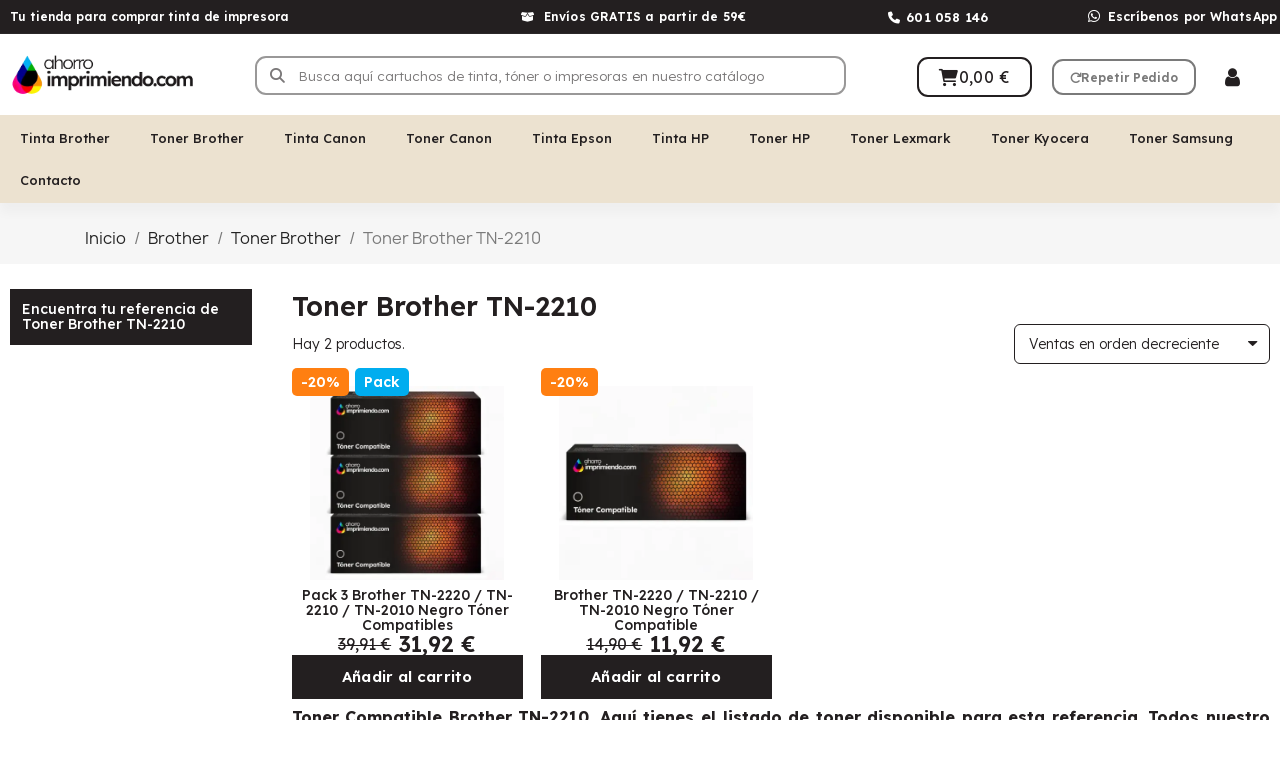

--- FILE ---
content_type: text/html; charset=utf-8
request_url: https://www.ahorroimprimiendo.com/4196-toner-brother-tn-2210
body_size: 19995
content:
<!doctype html> <html lang="es-ES"> <head> <meta charset="utf-8"> <meta http-equiv="x-ua-compatible" content="ie=edge"> <title>Toner Compatible Brother TN-2210</title> <meta name="description" content="Toner Compatible Brother TN-2210. Comprar Toner Brother TN-2210. Nuestro toner es 100% garantizado y a los mejores precios."> <meta name="keywords" content="Toner Brother TN-2210"> <link rel="canonical" href="https://www.ahorroimprimiendo.com/4196-toner-brother-tn-2210"> <script type="application/ld+json">
  {
    "@context": "https://schema.org",
    "@type": "Organization",
    "name" : "Ahorro Imprimiendo",
    "url" : "https://www.ahorroimprimiendo.com/"
         ,"logo": {
        "@type": "ImageObject",
        "url":"https://www.ahorroimprimiendo.com/img/logo-1753207537.jpg"
      }
      }
</script> <script type="application/ld+json">
  {
    "@context": "https://schema.org",
    "@type": "WebPage",
    "isPartOf": {
      "@type": "WebSite",
      "url":  "https://www.ahorroimprimiendo.com/",
      "name": "Ahorro Imprimiendo"
    },
    "name": "Toner Compatible Brother TN-2210",
    "url":  "https://www.ahorroimprimiendo.com/4196-toner-brother-tn-2210"
  }
</script> <script type="application/ld+json">
    {
      "@context": "https://schema.org",
      "@type": "BreadcrumbList",
      "itemListElement": [
                  {
            "@type": "ListItem",
            "position": 1,
            "name": "Inicio",
            "item": "https://www.ahorroimprimiendo.com/"
          },                  {
            "@type": "ListItem",
            "position": 2,
            "name": "Brother",
            "item": "https://www.ahorroimprimiendo.com/10-brother"
          },                  {
            "@type": "ListItem",
            "position": 3,
            "name": "Toner Brother",
            "item": "https://www.ahorroimprimiendo.com/4113-toner-brother"
          },                  {
            "@type": "ListItem",
            "position": 4,
            "name": "Toner Brother TN-2210",
            "item": "https://www.ahorroimprimiendo.com/4196-toner-brother-tn-2210"
          }              ]
    }
  </script> <script type="application/ld+json">
{
	"@context": "https://schema.org",
	"@type": "ItemList",
	"itemListElement": [
			{
			"@type": "ListItem",
			"position": 1,
			"name": "Pack 3 Brother TN-2220 / TN-2210 / TN-2010 Negro Tóner Compatibles",
			"url": "https://www.ahorroimprimiendo.com/661-pack-3-brother-tn-2220-tn-2210-tn-2010-negro-toner-compatibles.html"
		},			{
			"@type": "ListItem",
			"position": 2,
			"name": "Brother TN-2220 / TN-2210 / TN-2010 Negro Tóner Compatible",
			"url": "https://www.ahorroimprimiendo.com/290-brother-tn-2220-tn-2210-tn-2010-negro-toner-compatible.html"
		}		]
}
</script> <meta property="og:title" content="Toner Compatible Brother TN-2210" /> <meta property="og:description" content="Toner Compatible Brother TN-2210. Comprar Toner Brother TN-2210. Nuestro toner es 100% garantizado y a los mejores precios." /> <meta property="og:url" content="https://www.ahorroimprimiendo.com/4196-toner-brother-tn-2210" /> <meta property="og:site_name" content="Ahorro Imprimiendo" /> <meta property="og:type" content="website" /> <meta name="viewport" content="width=device-width, initial-scale=1"> <link rel="icon" type="image/vnd.microsoft.icon" href="https://www.ahorroimprimiendo.com/img/favicon.ico?1760005998"> <link rel="shortcut icon" type="image/x-icon" href="https://www.ahorroimprimiendo.com/img/favicon.ico?1760005998"> <link rel="stylesheet" href="https://www.ahorroimprimiendo.com/themes/child_classic/assets/css/theme.css" media="all"> <link rel="stylesheet" href="https://www.ahorroimprimiendo.com/modules/blockreassurance/views/dist/front.css" media="all"> <link rel="stylesheet" href="https://www.ahorroimprimiendo.com/modules/ps_socialfollow/views/css/ps_socialfollow.css" media="all"> <link rel="stylesheet" href="https://www.ahorroimprimiendo.com/modules/ps_searchbar/ps_searchbar.css" media="all"> <link rel="stylesheet" href="https://www.ahorroimprimiendo.com/modules/ps_facetedsearch/views/dist/front.css" media="all"> <link rel="stylesheet" href="https://www.ahorroimprimiendo.com/modules/creativeelements/views/css/frontend.min.css?v=2.13.0" media="all"> <link rel="stylesheet" href="https://www.ahorroimprimiendo.com/modules/creativeelements/views/css/ce/kit-14.css?v=1753691496" media="all"> <link rel="stylesheet" href="https://www.ahorroimprimiendo.com/modules/creativeelements/views/css/ce/5170301.css?v=1753691496" media="all"> <link rel="stylesheet" href="https://www.ahorroimprimiendo.com/modules/creativeelements/views/css/ce/6170301.css?v=1753691496" media="all"> <link rel="stylesheet" href="https://www.ahorroimprimiendo.com/modules/creativeelements/views/css/ce/1170301.css?v=1767871742" media="all"> <link rel="stylesheet" href="https://www.ahorroimprimiendo.com/modules/creativeelements/views/css/ce/2170301.css?v=1767784206" media="all"> <link rel="stylesheet" href="https://fonts.googleapis.com/css?family=Lexend:100,100italic,200,200italic,300,300italic,400,400italic,500,500italic,600,600italic,700,700italic,800,800italic,900,900italic%7CNunito+Sans:100,100italic,200,200italic,300,300italic,400,400italic,500,500italic,600,600italic,700,700italic,800,800italic,900,900italic%7CPoppins:100,100italic,200,200italic,300,300italic,400,400italic,500,500italic,600,600italic,700,700italic,800,800italic,900,900italic&amp;display=swap" media="all"> <link rel="stylesheet" href="https://www.ahorroimprimiendo.com/modules/creativeelements/views/lib/font-awesome/css/solid.min.css?v=6.2.0" media="all"> <link rel="stylesheet" href="https://www.ahorroimprimiendo.com/modules/creativeelements/views/lib/ceicons/ceicons.min.css?v=2.13.0" media="all"> <link rel="stylesheet" href="https://www.ahorroimprimiendo.com/modules/creativeelements/views/lib/font-awesome/css/brands.min.css?v=6.4.2" media="all"> <link rel="stylesheet" href="https://www.ahorroimprimiendo.com/modules/creativeelements/views/lib/font-awesome/css/regular.min.css?v=6.2.0" media="all"> <link rel="stylesheet" href="https://www.ahorroimprimiendo.com/modules/creativeelements/views/lib/swiper/css/swiper.min.css?v=11.2.6" media="all"> <link rel="stylesheet" href="https://www.ahorroimprimiendo.com/modules/creativeelements/views/lib/ceicons/ceicons.min.css?v=2.13.0" media="all"> <link rel="stylesheet" href="https://www.ahorroimprimiendo.com/modules/estimateddelivery/views/css/estimateddelivery.css" media="all"> <link rel="stylesheet" href="https://www.ahorroimprimiendo.com/themes/child_classic/modules/estimateddelivery/views/css/font-awesome.css" media="all"> <link rel="stylesheet" href="https://www.ahorroimprimiendo.com/modules/estimateddelivery/views/css/estimateddelivery-pl-17.css" media="all"> <link rel="stylesheet" href="https://www.ahorroimprimiendo.com/modules/lgcookieslaw/views/css/plugins/tooltipster/tooltipster.bundle.min.css" media="all"> <link rel="stylesheet" href="https://www.ahorroimprimiendo.com/modules/lgcookieslaw/views/css/plugins/tooltipster/tooltipster.borderless.min.css" media="all"> <link rel="stylesheet" href="https://www.ahorroimprimiendo.com/modules/lgcookieslaw/views/css/lgcookieslaw_1_1.css" media="all"> <link rel="stylesheet" href="https://www.ahorroimprimiendo.com/modules/lgcookieslaw/views/css/front.css" media="all"> <link rel="stylesheet" href="https://www.ahorroimprimiendo.com/modules/productcomments/views/css/productcomments.css" media="all"> <link rel="stylesheet" href="https://www.ahorroimprimiendo.com/js/jquery/ui/themes/base/minified/jquery-ui.min.css" media="all"> <link rel="stylesheet" href="https://www.ahorroimprimiendo.com/js/jquery/ui/themes/base/minified/jquery.ui.theme.min.css" media="all"> <link rel="stylesheet" href="https://www.ahorroimprimiendo.com/modules/blockwishlist/public/wishlist.css" media="all"> <link rel="stylesheet" href="https://www.ahorroimprimiendo.com/js/jquery/plugins/fancybox/jquery.fancybox.css" media="all"> <link rel="stylesheet" href="https://www.ahorroimprimiendo.com/modules/lgcookieslaw/views/css/lgcookieslaw_1_1.css" media="all"> <link rel="stylesheet" href="https://www.ahorroimprimiendo.com/modules/lgcookieslaw/views/css/front.css" media="all"> <link rel="stylesheet" href="https://www.ahorroimprimiendo.com/modules/ps_imageslider/css/homeslider.css" media="all"> <link rel="stylesheet" href="https://www.ahorroimprimiendo.com/modules/gmgetfreeshipping/views/css/gmgetfreeshipping.css" media="all"> <link rel="stylesheet" href="https://www.ahorroimprimiendo.com/themes/child_classic/assets/css/custom.css" media="all"> <link rel="preload" href="/modules/creativeelements/views/lib/ceicons/fonts/ceicons.woff2?8goggd" as="font" type="font/woff2" crossorigin> <script type="application/ld+json">
         { 
            "@context" : "http://schema.org",
            "@type" : "Organization",
            "url" : "www.ahorroimprimiendo.com",
            "Name" : "Ahorro Imprimiendo",
            "email" : "pedidos@ahorroimprimiendo.com",
            "image": "https://www.ahorroimprimiendo.com/img/logo-1753207537.jpg",
            "legalName" : "Ahorro Imprimiendo",
            "telephone": "+34-601058146",
                        "sameAs": [
                                    "https://www.facebook.com/ahorro.imprimiendo/",                            "https://www.instagram.com/ahorroimprimiendo"                    ],
                        "address": {
                "@type": "PostalAddress",
                "streetAddress": "C/ Rosa de Luxemburgo 1",
                "addressLocality": "Fuenlabrada",
                "addressRegion": "Madrid",
                "postalCode": "28942",
                "addressCountry": "ES"
            }        }
    </script> <script type="application/ld+json">
                    {
                        "@context": "http://schema.org",
                        "@type": "BreadcrumbList",
                        "itemListElement":
                        [
                                                                     {
                            "@type": "ListItem",
                            "position":1,
                            "item":
                            {
                                "@id":"https://www.ahorroimprimiendo.com/",
                                "name":"Inicio"
                            }
                        }
                        ,                                            {
                            "@type": "ListItem",
                            "position":2,
                            "item":
                            {
                                "@id":"https://www.ahorroimprimiendo.com/10-brother",
                                "name":"Brother"
                            }
                        }
                        ,                                            {
                            "@type": "ListItem",
                            "position":3,
                            "item":
                            {
                                "@id":"https://www.ahorroimprimiendo.com/4113-toner-brother",
                                "name":"Toner Brother"
                            }
                        }
                        ,                                            {
                            "@type": "ListItem",
                            "position":4,
                            "item":
                            {
                                "@id":"https://www.ahorroimprimiendo.com/4196-toner-brother-tn-2210",
                                "name":"Toner Brother TN-2210"
                            }
                        }
                                                                
                        ]
                        }
                </script>   </head> <body id="category" class="lang-es country-es currency-eur page-category tax-display-enabled category-id-4196 category-toner-brother-tn-2210 category-id-parent-4113 category-depth-level-4 ce-kit-14 elementor-page elementor-page-4196040301 ce-theme ce-theme-5 layout-full-width"> <main> <header id="header"> <div data-elementor-type="header" data-elementor-id="1170301" class="elementor elementor-1170301"> <div class="elementor-section-wrap"> <section class="elementor-element elementor-element-b7dcc02 elementor-section-content-middle elementor-hidden-phone elementor-hidden-tablet elementor-section-boxed elementor-section-height-default elementor-section-height-default elementor-section elementor-top-section" data-id="b7dcc02" data-element_type="section" data-settings='{"background_background":"classic","sticky":"top","sticky_effects_offset":6,"sticky_on":["desktop","tablet","mobile"],"sticky_offset":0}'><div class="elementor-container elementor-column-gap-default"><div class="elementor-row"><div class="elementor-element elementor-element-3adf22a elementor-column elementor-col-25 elementor-top-column" data-id="3adf22a" data-element_type="column"><div class="elementor-column-wrap elementor-element-populated"><div class="elementor-widget-wrap"><div class="elementor-element elementor-element-9c5d445 elementor-widget elementor-widget-heading" data-id="9c5d445" data-element_type="widget" data-widget_type="heading.default"><div class="elementor-widget-container"><h1 class="elementor-heading-title ce-display-large">Tu tienda para comprar tinta de impresora</h1></div></div></div></div></div><div class="elementor-element elementor-element-3727b82 elementor-hidden-phone elementor-column elementor-col-25 elementor-top-column" data-id="3727b82" data-element_type="column" data-settings='{"background_background":"classic"}'><div class="elementor-column-wrap elementor-element-populated"><div class="elementor-widget-wrap"><div class="elementor-element elementor-element-d69c0eb elementor-icon-list--layout-inline elementor-align-left elementor-widget__width-auto elementor-hidden-phone elementor-widget elementor-widget-icon-list" data-id="d69c0eb" data-element_type="widget" data-widget_type="icon-list.default"><div class="elementor-widget-container"><ul class="elementor-icon-list-items elementor-inline-items"><li class="elementor-icon-list-item"><a href="https://www.ahorroimprimiendo.com/content/1-envios"><span class="elementor-icon-list-icon"><i aria-hidden="true" class="fas fa-box-open"></i></span><span class="elementor-icon-list-text">Envíos GRATIS a partir de 59€</span></a></li></ul></div></div></div></div></div><div class="elementor-element elementor-element-b67863a ce-valign-center elementor-column elementor-col-25 elementor-top-column" data-id="b67863a" data-element_type="column" data-settings='{"background_background":"classic"}'><div class="elementor-column-wrap elementor-element-populated"><div class="elementor-widget-wrap"><div class="elementor-element elementor-element-ac8d1e1 elementor-icon-list--layout-inline elementor-widget__width-auto elementor-align-center elementor-widget elementor-widget-icon-list" data-id="ac8d1e1" data-element_type="widget" data-widget_type="icon-list.default"><div class="elementor-widget-container"><ul class="elementor-icon-list-items elementor-inline-items"><li class="elementor-icon-list-item"><a href="tel://601058146"><span class="elementor-icon-list-icon"><i aria-hidden="true" class="fas fa-phone"></i></span><span class="elementor-icon-list-text">601 058 146</span></a></li></ul></div></div></div></div></div><div class="elementor-element elementor-element-4e1fbac elementor-column elementor-col-25 elementor-top-column" data-id="4e1fbac" data-element_type="column" data-settings='{"background_background":"classic"}'><div class="elementor-column-wrap elementor-element-populated"><div class="elementor-widget-wrap"><div class="elementor-element elementor-element-b5a4809 elementor-icon-list--layout-inline elementor-widget__width-auto elementor-align-center elementor-widget elementor-widget-icon-list" data-id="b5a4809" data-element_type="widget" data-widget_type="icon-list.default"><div class="elementor-widget-container"><ul class="elementor-icon-list-items elementor-inline-items"><li class="elementor-icon-list-item"><a href="https://wa.me/+34601058146"><span class="elementor-icon-list-icon"><i aria-hidden="true" class="fab fa-whatsapp"></i></span><span class="elementor-icon-list-text">Escríbenos por WhatsApp</span></a></li></ul></div></div></div></div></div></div></div></section><section class="elementor-element elementor-element-c11aa7f elementor-section-content-middle elementor-section-stretched elementor-hidden-desktop elementor-section-boxed elementor-section-height-default elementor-section-height-default elementor-section elementor-top-section" data-id="c11aa7f" data-element_type="section" data-settings='{"background_background":"classic","sticky":"top","stretch_section":"section-stretched","sticky_on":["desktop","tablet","mobile"],"sticky_offset":0,"sticky_effects_offset":0}'><div class="elementor-background-overlay"></div><div class="elementor-container elementor-column-gap-default"><div class="elementor-row"><div class="elementor-element elementor-element-ba8f2ed ce-mobile-valign-center elementor-hidden-phone elementor-column elementor-col-25 elementor-top-column" data-id="ba8f2ed" data-element_type="column" data-settings='{"background_background":"classic"}'><div class="elementor-column-wrap elementor-element-populated"><div class="elementor-widget-wrap"><div class="elementor-element elementor-element-9242e2c elementor-widget elementor-widget-heading" data-id="9242e2c" data-element_type="widget" data-widget_type="heading.default"><div class="elementor-widget-container"><h1 class="elementor-heading-title ce-display-medium">Tu tienda para comprar tinta de impresora</h1></div></div></div></div></div><div class="elementor-element elementor-element-6b00370 ce-mobile-valign-center elementor-column elementor-col-25 elementor-top-column" data-id="6b00370" data-element_type="column" data-settings='{"background_background":"classic"}'><div class="elementor-column-wrap elementor-element-populated"><div class="elementor-widget-wrap"><div class="elementor-element elementor-element-a234994 elementor-widget__width-auto elementor-mobile-align-center elementor-icon-list--layout-traditional elementor-widget elementor-widget-icon-list" data-id="a234994" data-element_type="widget" data-widget_type="icon-list.default"><div class="elementor-widget-container"><ul class="elementor-icon-list-items"><li class="elementor-icon-list-item"><a href="https://www.ahorroimprimiendo.com/content/1-envios"><span class="elementor-icon-list-icon"><i aria-hidden="true" class="fas fa-truck"></i></span><span class="elementor-icon-list-text">Envíos GRATIS pedidos +59€</span></a></li></ul></div></div></div></div></div><div class="elementor-element elementor-element-e4c8588 ce-mobile-valign-center elementor-column elementor-col-25 elementor-top-column" data-id="e4c8588" data-element_type="column" data-settings='{"background_background":"classic"}'><div class="elementor-column-wrap elementor-element-populated"><div class="elementor-widget-wrap"><div class="elementor-element elementor-element-a5563ed elementor-widget__width-auto elementor-icon-list--layout-inline elementor-widget elementor-widget-icon-list" data-id="a5563ed" data-element_type="widget" data-widget_type="icon-list.default"><div class="elementor-widget-container"><ul class="elementor-icon-list-items elementor-inline-items"><li class="elementor-icon-list-item"><a href="https://wa.me/+34601058146"><span class="elementor-icon-list-icon"><i aria-hidden="true" class="fab fa-whatsapp"></i></span><span class="elementor-icon-list-text"></span></a></li></ul></div></div></div></div></div><div class="elementor-element elementor-element-d2bf9ea ce-mobile-valign-center elementor-column elementor-col-25 elementor-top-column" data-id="d2bf9ea" data-element_type="column" data-settings='{"background_background":"classic"}'><div class="elementor-column-wrap elementor-element-populated"><div class="elementor-widget-wrap"><div class="elementor-element elementor-element-a0c6035 elementor-widget__width-auto elementor-icon-list--layout-inline elementor-widget elementor-widget-icon-list" data-id="a0c6035" data-element_type="widget" data-widget_type="icon-list.default"><div class="elementor-widget-container"><ul class="elementor-icon-list-items elementor-inline-items"><li class="elementor-icon-list-item"><a href="tel://601058146"><span class="elementor-icon-list-icon"><i aria-hidden="true" class="fas fa-phone"></i></span><span class="elementor-icon-list-text"></span></a></li></ul></div></div></div></div></div></div></div></section><section class="elementor-element elementor-element-5a21946 elementor-section-content-middle elementor-section-height-min-height elementor-hidden-desktop elementor-hidden-tablet elementor-section-boxed elementor-section-height-default elementor-section-items-middle elementor-section elementor-top-section" data-id="5a21946" data-element_type="section" data-settings='{"background_background":"classic","sticky":"top","sticky_offset":35,"sticky_on":["desktop","tablet","mobile"],"sticky_effects_offset":0}'><div class="elementor-container elementor-column-gap-default"><div class="elementor-row"><div class="elementor-element elementor-element-6eaa78c elementor-column elementor-col-33 elementor-top-column" data-id="6eaa78c" data-element_type="column"><div class="elementor-column-wrap elementor-element-populated"><div class="elementor-widget-wrap"> <div class="elementor-element elementor-element-c0b8df2 elementor-nav--stretch elementor-widget__width-auto elementor-hidden-desktop elementor-hidden-tablet elementor-nav--text-align-aside elementor-nav--toggle elementor-nav--burger elementor-widget elementor-widget-nav-menu" data-id="c0b8df2" data-element_type="widget" data-settings="{&quot;layout&quot;:&quot;dropdown&quot;,&quot;full_width&quot;:&quot;stretch&quot;,&quot;submenu_icon&quot;:{&quot;value&quot;:&quot;fas fa-caret-down&quot;,&quot;library&quot;:&quot;fa-solid&quot;},&quot;show_submenu_on&quot;:&quot;hover&quot;,&quot;animation_dropdown&quot;:&quot;toggle&quot;,&quot;toggle&quot;:&quot;burger&quot;}" data-widget_type="nav-menu.default"> <div class="elementor-widget-container"> <div class="elementor-menu-toggle"> <i class="fa" aria-hidden="true"></i> <span class="elementor-screen-only">Menú</span> </div> <nav class="elementor-nav--dropdown elementor-nav__container"> <ul class="elementor-nav" id="menu-2-c0b8df2"> <li class="menu-item menu-item-type-category menu-item-category-4112 menu-item-has-children"> <a class="elementor-item" href="https://www.ahorroimprimiendo.com/4112-cartuchos-de-tinta-brother"> Tinta Brother <span class="sub-arrow fas fa-caret-down"></span> </a> <ul class="sub-menu elementor-nav--dropdown"> <li class="menu-item menu-item-type-category menu-item-category-4120"> <a class="elementor-sub-item" href="https://www.ahorroimprimiendo.com/4120-cartuchos-brother-lc-1000"> Cartuchos Brother LC 1000 </a> </li> <li class="menu-item menu-item-type-category menu-item-category-4140"> <a class="elementor-sub-item" href="https://www.ahorroimprimiendo.com/4140-cartuchos-brother-lc-1100"> Cartuchos Brother LC 1100 </a> </li> <li class="menu-item menu-item-type-category menu-item-category-4121"> <a class="elementor-sub-item" href="https://www.ahorroimprimiendo.com/4121-cartuchos-brother-lc-123"> Cartuchos Brother LC 123 </a> </li> <li class="menu-item menu-item-type-category menu-item-category-4122"> <a class="elementor-sub-item" href="https://www.ahorroimprimiendo.com/4122-cartuchos-brother-lc-1240"> Cartuchos Brother LC 1240 </a> </li> <li class="menu-item menu-item-type-category menu-item-category-4124"> <a class="elementor-sub-item" href="https://www.ahorroimprimiendo.com/4124-cartuchos-brother-lc-125"> Cartuchos Brother LC 125 </a> </li> <li class="menu-item menu-item-type-category menu-item-category-4125"> <a class="elementor-sub-item" href="https://www.ahorroimprimiendo.com/4125-cartuchos-brother-lc-127"> Cartuchos Brother LC 127 </a> </li> <li class="menu-item menu-item-type-category menu-item-category-4123"> <a class="elementor-sub-item" href="https://www.ahorroimprimiendo.com/4123-cartuchos-brother-lc-1280"> Cartuchos Brother LC 1280 </a> </li> <li class="menu-item menu-item-type-category menu-item-category-4126"> <a class="elementor-sub-item" href="https://www.ahorroimprimiendo.com/4126-cartuchos-brother-lc-129"> Cartuchos Brother LC 129 </a> </li> <li class="menu-item menu-item-type-category menu-item-category-4127"> <a class="elementor-sub-item" href="https://www.ahorroimprimiendo.com/4127-cartuchos-brother-lc-12e"> Cartuchos Brother LC 12E </a> </li> <li class="menu-item menu-item-type-category menu-item-category-4129"> <a class="elementor-sub-item" href="https://www.ahorroimprimiendo.com/4129-cartuchos-brother-lc-225"> Cartuchos Brother LC 225 </a> </li> <li class="menu-item menu-item-type-category menu-item-category-4130"> <a class="elementor-sub-item" href="https://www.ahorroimprimiendo.com/4130-cartuchos-brother-lc-227"> Cartuchos Brother LC 227 </a> </li> <li class="menu-item menu-item-type-category menu-item-category-4131"> <a class="elementor-sub-item" href="https://www.ahorroimprimiendo.com/4131-cartuchos-brother-lc-229"> Cartuchos Brother LC 229 </a> </li> <li class="menu-item menu-item-type-category menu-item-category-4132"> <a class="elementor-sub-item" href="https://www.ahorroimprimiendo.com/4132-cartuchos-brother-lc-22e"> Cartuchos Brother LC 22E </a> </li> <li class="menu-item menu-item-type-category menu-item-category-4133"> <a class="elementor-sub-item" href="https://www.ahorroimprimiendo.com/4133-cartuchos-brother-lc-22u"> Cartuchos Brother LC 22U </a> </li> <li class="menu-item menu-item-type-category menu-item-category-4134"> <a class="elementor-sub-item" href="https://www.ahorroimprimiendo.com/4134-cartuchos-brother-lc-3213"> Cartuchos Brother LC 3213 </a> </li> <li class="menu-item menu-item-type-category menu-item-category-4142"> <a class="elementor-sub-item" href="https://www.ahorroimprimiendo.com/4142-cartuchos-brother-lc-3233"> Cartuchos Brother LC 3233 </a> </li> <li class="menu-item menu-item-type-category menu-item-category-4143"> <a class="elementor-sub-item" href="https://www.ahorroimprimiendo.com/4143-cartuchos-brother-lc-3235xl"> Cartuchos Brother LC 3235XL </a> </li> <li class="menu-item menu-item-type-category menu-item-category-4144"> <a class="elementor-sub-item" href="https://www.ahorroimprimiendo.com/4144-cartuchos-brother-lc-3237"> Cartuchos Brother LC 3237 </a> </li> <li class="menu-item menu-item-type-category menu-item-category-4145"> <a class="elementor-sub-item" href="https://www.ahorroimprimiendo.com/4145-cartuchos-brother-lc-3239xl"> Cartuchos Brother LC 3239XL </a> </li> <li class="menu-item menu-item-type-category menu-item-category-4137"> <a class="elementor-sub-item" href="https://www.ahorroimprimiendo.com/4137-cartuchos-brother-lc-525"> Cartuchos Brother LC 525 </a> </li> <li class="menu-item menu-item-type-category menu-item-category-4138"> <a class="elementor-sub-item" href="https://www.ahorroimprimiendo.com/4138-cartuchos-brother-lc-529"> Cartuchos Brother LC 529 </a> </li> <li class="menu-item menu-item-type-category menu-item-category-4119"> <a class="elementor-sub-item" href="https://www.ahorroimprimiendo.com/4119-cartuchos-brother-lc-970"> Cartuchos Brother LC 970 </a> </li> <li class="menu-item menu-item-type-category menu-item-category-4139"> <a class="elementor-sub-item" href="https://www.ahorroimprimiendo.com/4139-cartuchos-brother-lc-980"> Cartuchos Brother LC 980 </a> </li> <li class="menu-item menu-item-type-category menu-item-category-4141"> <a class="elementor-sub-item" href="https://www.ahorroimprimiendo.com/4141-cartuchos-brother-lc-985"> Cartuchos Brother LC 985 </a> </li> <li class="menu-item menu-item-type-category menu-item-category-4128"> <a class="elementor-sub-item" href="https://www.ahorroimprimiendo.com/4128-cartuchos-de-tinta-brother-lc-223"> Cartuchos De Tinta Brother LC 223 </a> </li> <li class="menu-item menu-item-type-category menu-item-category-4520"> <a class="elementor-sub-item" href="https://www.ahorroimprimiendo.com/4520-cartuchos-de-tinta-brother-lc-3211"> Cartuchos De Tinta Brother LC 3211 </a> </li> <li class="menu-item menu-item-type-category menu-item-category-4135"> <a class="elementor-sub-item" href="https://www.ahorroimprimiendo.com/4135-cartuchos-de-tinta-brother-lc-3217"> Cartuchos De Tinta Brother LC 3217 </a> </li> <li class="menu-item menu-item-type-category menu-item-category-4136"> <a class="elementor-sub-item" href="https://www.ahorroimprimiendo.com/4136-cartuchos-de-tinta-brother-lc-3219"> Cartuchos De Tinta Brother LC 3219 </a> </li> <li class="menu-item menu-item-type-category menu-item-category-4516"> <a class="elementor-sub-item" href="https://www.ahorroimprimiendo.com/4516-cartuchos-de-tinta-brother-lc-421"> Cartuchos De Tinta Brother LC 421 </a> </li> <li class="menu-item menu-item-type-category menu-item-category-4517"> <a class="elementor-sub-item" href="https://www.ahorroimprimiendo.com/4517-cartuchos-de-tinta-brother-lc-422"> Cartuchos De Tinta Brother LC 422 </a> </li> <li class="menu-item menu-item-type-category menu-item-category-4518"> <a class="elementor-sub-item" href="https://www.ahorroimprimiendo.com/4518-cartuchos-de-tinta-brother-lc-424"> Cartuchos De Tinta Brother LC 424 </a> </li> <li class="menu-item menu-item-type-category menu-item-category-4519"> <a class="elementor-sub-item" href="https://www.ahorroimprimiendo.com/4519-cartuchos-de-tinta-brother-lc-426"> Cartuchos De Tinta Brother LC 426 </a> </li> </ul> </li> <li class="menu-item menu-item-type-category menu-item-category-4113 menu-item-has-children"> <a class="elementor-item" href="https://www.ahorroimprimiendo.com/4113-toner-brother"> Toner Brother <span class="sub-arrow fas fa-caret-down"></span> </a> <ul class="sub-menu elementor-nav--dropdown"> <li class="menu-item menu-item-type-category menu-item-category-4223"> <a class="elementor-sub-item" href="https://www.ahorroimprimiendo.com/4223-tambor-brother-dr-1050"> Tambor Brother DR-1050 </a> </li> <li class="menu-item menu-item-type-category menu-item-category-4224"> <a class="elementor-sub-item" href="https://www.ahorroimprimiendo.com/4224-tambor-brother-dr-2000"> Tambor Brother DR-2000 </a> </li> <li class="menu-item menu-item-type-category menu-item-category-4225"> <a class="elementor-sub-item" href="https://www.ahorroimprimiendo.com/4225-tambor-brother-dr-2005"> Tambor Brother DR-2005 </a> </li> <li class="menu-item menu-item-type-category menu-item-category-4227"> <a class="elementor-sub-item" href="https://www.ahorroimprimiendo.com/4227-tambor-brother-dr-2100"> Tambor Brother DR-2100 </a> </li> <li class="menu-item menu-item-type-category menu-item-category-4229"> <a class="elementor-sub-item" href="https://www.ahorroimprimiendo.com/4229-tambor-brother-dr-2200"> Tambor Brother DR-2200 </a> </li> <li class="menu-item menu-item-type-category menu-item-category-4230"> <a class="elementor-sub-item" href="https://www.ahorroimprimiendo.com/4230-tambor-brother-dr-2300"> Tambor Brother DR-2300 </a> </li> <li class="menu-item menu-item-type-category menu-item-category-4231"> <a class="elementor-sub-item" href="https://www.ahorroimprimiendo.com/4231-tambor-brother-dr-2400"> Tambor Brother DR-2400 </a> </li> <li class="menu-item menu-item-type-category menu-item-category-4232"> <a class="elementor-sub-item" href="https://www.ahorroimprimiendo.com/4232-tambor-brother-dr-241cl"> Tambor Brother DR-241CL </a> </li> <li class="menu-item menu-item-type-category menu-item-category-4831"> <a class="elementor-sub-item" href="https://www.ahorroimprimiendo.com/4831-tambor-brother-dr-248cl"> Tambor Brother DR-248CL </a> </li> <li class="menu-item menu-item-type-category menu-item-category-4632"> <a class="elementor-sub-item" href="https://www.ahorroimprimiendo.com/4632-tambor-brother-dr-2510"> Tambor Brother DR-2510 </a> </li> <li class="menu-item menu-item-type-category menu-item-category-4220"> <a class="elementor-sub-item" href="https://www.ahorroimprimiendo.com/4220-tambor-brother-dr-3000"> Tambor Brother DR-3000 </a> </li> <li class="menu-item menu-item-type-category menu-item-category-4233"> <a class="elementor-sub-item" href="https://www.ahorroimprimiendo.com/4233-tambor-brother-dr-3100"> Tambor Brother DR-3100 </a> </li> <li class="menu-item menu-item-type-category menu-item-category-4234"> <a class="elementor-sub-item" href="https://www.ahorroimprimiendo.com/4234-tambor-brother-dr-3200"> Tambor Brother DR-3200 </a> </li> <li class="menu-item menu-item-type-category menu-item-category-4235"> <a class="elementor-sub-item" href="https://www.ahorroimprimiendo.com/4235-tambor-brother-dr-3300"> Tambor Brother DR-3300 </a> </li> <li class="menu-item menu-item-type-category menu-item-category-4236"> <a class="elementor-sub-item" href="https://www.ahorroimprimiendo.com/4236-tambor-brother-dr-3400"> Tambor Brother DR-3400 </a> </li> <li class="menu-item menu-item-type-category menu-item-category-4226"> <a class="elementor-sub-item" href="https://www.ahorroimprimiendo.com/4226-tambor-brother-dr-350"> Tambor Brother DR-350 </a> </li> <li class="menu-item menu-item-type-category menu-item-category-4228"> <a class="elementor-sub-item" href="https://www.ahorroimprimiendo.com/4228-tambor-brother-dr-360"> Tambor Brother DR-360 </a> </li> <li class="menu-item menu-item-type-category menu-item-category-4654"> <a class="elementor-sub-item" href="https://www.ahorroimprimiendo.com/4654-tambor-brother-dr-3600"> Tambor Brother DR-3600 </a> </li> <li class="menu-item menu-item-type-category menu-item-category-4292"> <a class="elementor-sub-item" href="https://www.ahorroimprimiendo.com/4292-tambor-brother-dr-421cl"> Tambor Brother DR-421CL </a> </li> <li class="menu-item menu-item-type-category menu-item-category-4221"> <a class="elementor-sub-item" href="https://www.ahorroimprimiendo.com/4221-tambor-brother-dr-6000"> Tambor Brother DR-6000 </a> </li> <li class="menu-item menu-item-type-category menu-item-category-4222"> <a class="elementor-sub-item" href="https://www.ahorroimprimiendo.com/4222-tambor-brother-dr-7000"> Tambor Brother DR-7000 </a> </li> <li class="menu-item menu-item-type-category menu-item-category-4673"> <a class="elementor-sub-item" href="https://www.ahorroimprimiendo.com/4673-tambor-brother-dr-821cl"> Tambor Brother DR-821CL </a> </li> <li class="menu-item menu-item-type-category menu-item-category-4191"> <a class="elementor-sub-item" href="https://www.ahorroimprimiendo.com/4191-toner-brother-tn-1050"> Toner Brother TN-1050 </a> </li> <li class="menu-item menu-item-type-category menu-item-category-4192"> <a class="elementor-sub-item" href="https://www.ahorroimprimiendo.com/4192-toner-brother-tn-2000"> Toner Brother TN-2000 </a> </li> <li class="menu-item menu-item-type-category menu-item-category-4193"> <a class="elementor-sub-item" href="https://www.ahorroimprimiendo.com/4193-toner-brother-tn-2005"> Toner Brother TN-2005 </a> </li> <li class="menu-item menu-item-type-category menu-item-category-4197"> <a class="elementor-sub-item" href="https://www.ahorroimprimiendo.com/4197-toner-brother-tn-2010"> Toner Brother TN-2010 </a> </li> <li class="menu-item menu-item-type-category menu-item-category-4199"> <a class="elementor-sub-item" href="https://www.ahorroimprimiendo.com/4199-toner-brother-tn-2110"> Toner Brother TN-2110 </a> </li> <li class="menu-item menu-item-type-category menu-item-category-4198"> <a class="elementor-sub-item" href="https://www.ahorroimprimiendo.com/4198-toner-brother-tn-2120"> Toner Brother TN-2120 </a> </li> <li class="menu-item menu-item-type-category menu-item-category-4196 current-menu-item"> <a class="elementor-sub-item elementor-item-active" href="https://www.ahorroimprimiendo.com/4196-toner-brother-tn-2210"> Toner Brother TN-2210 </a> </li> <li class="menu-item menu-item-type-category menu-item-category-4195"> <a class="elementor-sub-item" href="https://www.ahorroimprimiendo.com/4195-toner-brother-tn-2220"> Toner Brother TN-2220 </a> </li> <li class="menu-item menu-item-type-category menu-item-category-4202"> <a class="elementor-sub-item" href="https://www.ahorroimprimiendo.com/4202-toner-brother-tn-2310"> Toner Brother TN-2310 </a> </li> <li class="menu-item menu-item-type-category menu-item-category-4201"> <a class="elementor-sub-item" href="https://www.ahorroimprimiendo.com/4201-toner-brother-tn-2320"> Toner Brother TN-2320 </a> </li> <li class="menu-item menu-item-type-category menu-item-category-4203"> <a class="elementor-sub-item" href="https://www.ahorroimprimiendo.com/4203-toner-brother-tn-241"> Toner Brother TN-241 </a> </li> <li class="menu-item menu-item-type-category menu-item-category-4206"> <a class="elementor-sub-item" href="https://www.ahorroimprimiendo.com/4206-toner-brother-tn-2410"> Toner Brother TN-2410 </a> </li> <li class="menu-item menu-item-type-category menu-item-category-4204"> <a class="elementor-sub-item" href="https://www.ahorroimprimiendo.com/4204-toner-brother-tn-242"> Toner Brother TN-242 </a> </li> <li class="menu-item menu-item-type-category menu-item-category-4205"> <a class="elementor-sub-item" href="https://www.ahorroimprimiendo.com/4205-toner-brother-tn-2420"> Toner Brother TN-2420 </a> </li> <li class="menu-item menu-item-type-category menu-item-category-4208"> <a class="elementor-sub-item" href="https://www.ahorroimprimiendo.com/4208-toner-brother-tn-243"> Toner Brother TN-243 </a> </li> <li class="menu-item menu-item-type-category menu-item-category-4207"> <a class="elementor-sub-item" href="https://www.ahorroimprimiendo.com/4207-toner-brother-tn-247"> Toner Brother TN-247 </a> </li> <li class="menu-item menu-item-type-category menu-item-category-4682"> <a class="elementor-sub-item" href="https://www.ahorroimprimiendo.com/4682-toner-brother-tn-248"> Toner Brother TN-248 </a> </li> <li class="menu-item menu-item-type-category menu-item-category-4683"> <a class="elementor-sub-item" href="https://www.ahorroimprimiendo.com/4683-toner-brother-tn-249"> Toner Brother TN-249 </a> </li> <li class="menu-item menu-item-type-category menu-item-category-4631"> <a class="elementor-sub-item" href="https://www.ahorroimprimiendo.com/4631-toner-brother-tn-2510"> Toner Brother TN-2510 </a> </li> <li class="menu-item menu-item-type-category menu-item-category-4210"> <a class="elementor-sub-item" href="https://www.ahorroimprimiendo.com/4210-toner-brother-tn-3130"> Toner Brother TN-3130 </a> </li> <li class="menu-item menu-item-type-category menu-item-category-4211"> <a class="elementor-sub-item" href="https://www.ahorroimprimiendo.com/4211-toner-brother-tn-3170"> Toner Brother TN-3170 </a> </li> <li class="menu-item menu-item-type-category menu-item-category-4212"> <a class="elementor-sub-item" href="https://www.ahorroimprimiendo.com/4212-toner-brother-tn-3230"> Toner Brother TN-3230 </a> </li> <li class="menu-item menu-item-type-category menu-item-category-4209"> <a class="elementor-sub-item" href="https://www.ahorroimprimiendo.com/4209-toner-brother-tn-3280"> Toner Brother TN-3280 </a> </li> <li class="menu-item menu-item-type-category menu-item-category-4214"> <a class="elementor-sub-item" href="https://www.ahorroimprimiendo.com/4214-toner-brother-tn-3330"> Toner Brother TN-3330 </a> </li> <li class="menu-item menu-item-type-category menu-item-category-4213"> <a class="elementor-sub-item" href="https://www.ahorroimprimiendo.com/4213-toner-brother-tn-3380"> Toner Brother TN-3380 </a> </li> <li class="menu-item menu-item-type-category menu-item-category-4216"> <a class="elementor-sub-item" href="https://www.ahorroimprimiendo.com/4216-toner-brother-tn-3430"> Toner Brother TN-3430 </a> </li> <li class="menu-item menu-item-type-category menu-item-category-4215"> <a class="elementor-sub-item" href="https://www.ahorroimprimiendo.com/4215-toner-brother-tn-3480"> Toner Brother TN-3480 </a> </li> <li class="menu-item menu-item-type-category menu-item-category-4194"> <a class="elementor-sub-item" href="https://www.ahorroimprimiendo.com/4194-toner-brother-tn-350"> Toner Brother TN-350 </a> </li> <li class="menu-item menu-item-type-category menu-item-category-4200"> <a class="elementor-sub-item" href="https://www.ahorroimprimiendo.com/4200-toner-brother-tn-360"> Toner Brother TN-360 </a> </li> <li class="menu-item menu-item-type-category menu-item-category-4652"> <a class="elementor-sub-item" href="https://www.ahorroimprimiendo.com/4652-toner-brother-tn-3600"> Toner Brother TN-3600 </a> </li> <li class="menu-item menu-item-type-category menu-item-category-4653"> <a class="elementor-sub-item" href="https://www.ahorroimprimiendo.com/4653-toner-brother-tn-3610"> Toner Brother TN-3610 </a> </li> <li class="menu-item menu-item-type-category menu-item-category-4217"> <a class="elementor-sub-item" href="https://www.ahorroimprimiendo.com/4217-toner-brother-tn-421"> Toner Brother TN-421 </a> </li> <li class="menu-item menu-item-type-category menu-item-category-4218"> <a class="elementor-sub-item" href="https://www.ahorroimprimiendo.com/4218-toner-brother-tn-423"> Toner Brother TN-423 </a> </li> <li class="menu-item menu-item-type-category menu-item-category-4219"> <a class="elementor-sub-item" href="https://www.ahorroimprimiendo.com/4219-toner-brother-tn-426"> Toner Brother TN-426 </a> </li> <li class="menu-item menu-item-type-category menu-item-category-4672"> <a class="elementor-sub-item" href="https://www.ahorroimprimiendo.com/4672-toner-brother-tn-821"> Toner Brother TN-821 </a> </li> </ul> </li> <li class="menu-item menu-item-type-category menu-item-category-4114 menu-item-has-children"> <a class="elementor-item" href="https://www.ahorroimprimiendo.com/4114-cartuchos-de-tinta-canon"> Tinta Canon <span class="sub-arrow fas fa-caret-down"></span> </a> <ul class="sub-menu elementor-nav--dropdown"> <li class="menu-item menu-item-type-category menu-item-category-4178"> <a class="elementor-sub-item" href="https://www.ahorroimprimiendo.com/4178-cartuchos-canon-pg40-cl41"> Cartuchos Canon PG40 / CL41 </a> </li> <li class="menu-item menu-item-type-category menu-item-category-4175"> <a class="elementor-sub-item" href="https://www.ahorroimprimiendo.com/4175-cartuchos-canon-pg512-cl513"> Cartuchos Canon PG512 / CL513 </a> </li> <li class="menu-item menu-item-type-category menu-item-category-4171"> <a class="elementor-sub-item" href="https://www.ahorroimprimiendo.com/4171-cartuchos-canon-pgi1500xl"> Cartuchos Canon PGI1500XL </a> </li> <li class="menu-item menu-item-type-category menu-item-category-4427"> <a class="elementor-sub-item" href="https://www.ahorroimprimiendo.com/4427-cartuchos-canon-pgi35-cli36"> Cartuchos Canon PGI35 / CLI36 </a> </li> <li class="menu-item menu-item-type-category menu-item-category-4172"> <a class="elementor-sub-item" href="https://www.ahorroimprimiendo.com/4172-cartuchos-canon-pgi525-cli526"> Cartuchos Canon PGI525 / CLI526 </a> </li> <li class="menu-item menu-item-type-category menu-item-category-4173"> <a class="elementor-sub-item" href="https://www.ahorroimprimiendo.com/4173-cartuchos-canon-pgi550-cli-551"> Cartuchos Canon PGI550 / CLI 551 </a> </li> <li class="menu-item menu-item-type-category menu-item-category-4174"> <a class="elementor-sub-item" href="https://www.ahorroimprimiendo.com/4174-cartuchos-canon-pgi570-cli571"> Cartuchos Canon PGI570 / CLI571 </a> </li> <li class="menu-item menu-item-type-category menu-item-category-4382"> <a class="elementor-sub-item" href="https://www.ahorroimprimiendo.com/4382-cartuchos-canon-pgi580-cli581"> Cartuchos Canon PGI580 / CLI581 </a> </li> <li class="menu-item menu-item-type-category menu-item-category-4176"> <a class="elementor-sub-item" href="https://www.ahorroimprimiendo.com/4176-cartuchos-de-tinta-canon-pg540-cl541"> Cartuchos De Tinta Canon PG540 / CL541 </a> </li> <li class="menu-item menu-item-type-category menu-item-category-4177"> <a class="elementor-sub-item" href="https://www.ahorroimprimiendo.com/4177-cartuchos-de-tinta-canon-pg545-cl546"> Cartuchos De Tinta Canon PG545 / CL546 </a> </li> <li class="menu-item menu-item-type-category menu-item-category-4446"> <a class="elementor-sub-item" href="https://www.ahorroimprimiendo.com/4446-cartuchos-de-tinta-canon-pg560-cl561"> Cartuchos De Tinta Canon PG560 / CL561 </a> </li> <li class="menu-item menu-item-type-category menu-item-category-4521"> <a class="elementor-sub-item" href="https://www.ahorroimprimiendo.com/4521-cartuchos-de-tinta-canon-pg575-cl576"> Cartuchos De Tinta Canon PG575 / CL576 </a> </li> </ul> </li> <li class="menu-item menu-item-type-category menu-item-category-4115 menu-item-has-children"> <a class="elementor-item" href="https://www.ahorroimprimiendo.com/4115-toner-canon"> Toner Canon <span class="sub-arrow fas fa-caret-down"></span> </a> <ul class="sub-menu elementor-nav--dropdown"> <li class="menu-item menu-item-type-category menu-item-category-4700"> <a class="elementor-sub-item" href="https://www.ahorroimprimiendo.com/4700-toner-canon-057"> Toner Canon 057 </a> </li> <li class="menu-item menu-item-type-category menu-item-category-4712"> <a class="elementor-sub-item" href="https://www.ahorroimprimiendo.com/4712-toner-canon-067"> Toner Canon 067 </a> </li> <li class="menu-item menu-item-type-category menu-item-category-4718"> <a class="elementor-sub-item" href="https://www.ahorroimprimiendo.com/4718-toner-canon-070"> Toner Canon 070 </a> </li> <li class="menu-item menu-item-type-category menu-item-category-4725"> <a class="elementor-sub-item" href="https://www.ahorroimprimiendo.com/4725-toner-canon-071-071h"> Toner Canon 071 / 071H </a> </li> <li class="menu-item menu-item-type-category menu-item-category-4732"> <a class="elementor-sub-item" href="https://www.ahorroimprimiendo.com/4732-toner-canon-073"> Toner Canon 073 </a> </li> <li class="menu-item menu-item-type-category menu-item-category-4237"> <a class="elementor-sub-item" href="https://www.ahorroimprimiendo.com/4237-toner-canon-716"> Toner Canon 716 </a> </li> <li class="menu-item menu-item-type-category menu-item-category-4241"> <a class="elementor-sub-item" href="https://www.ahorroimprimiendo.com/4241-toner-canon-718"> Toner Canon 718 </a> </li> <li class="menu-item menu-item-type-category menu-item-category-4242"> <a class="elementor-sub-item" href="https://www.ahorroimprimiendo.com/4242-toner-canon-719"> Toner Canon 719 </a> </li> <li class="menu-item menu-item-type-category menu-item-category-4239"> <a class="elementor-sub-item" href="https://www.ahorroimprimiendo.com/4239-toner-canon-723"> Toner Canon 723 </a> </li> <li class="menu-item menu-item-type-category menu-item-category-4243"> <a class="elementor-sub-item" href="https://www.ahorroimprimiendo.com/4243-toner-canon-724h"> Toner Canon 724H </a> </li> <li class="menu-item menu-item-type-category menu-item-category-4735"> <a class="elementor-sub-item" href="https://www.ahorroimprimiendo.com/4735-toner-canon-728"> Toner Canon 728 </a> </li> <li class="menu-item menu-item-type-category menu-item-category-4244"> <a class="elementor-sub-item" href="https://www.ahorroimprimiendo.com/4244-toner-canon-729"> Toner Canon 729 </a> </li> <li class="menu-item menu-item-type-category menu-item-category-4238"> <a class="elementor-sub-item" href="https://www.ahorroimprimiendo.com/4238-toner-canon-731"> Toner Canon 731 </a> </li> <li class="menu-item menu-item-type-category menu-item-category-4240"> <a class="elementor-sub-item" href="https://www.ahorroimprimiendo.com/4240-toner-canon-732"> Toner Canon 732 </a> </li> </ul> </li> <li class="menu-item menu-item-type-category menu-item-category-4118 menu-item-has-children"> <a class="elementor-item" href="https://www.ahorroimprimiendo.com/4118-cartuchos-de-tinta-epson"> Tinta Epson <span class="sub-arrow fas fa-caret-down"></span> </a> <ul class="sub-menu elementor-nav--dropdown"> <li class="menu-item menu-item-type-category menu-item-category-4479"> <a class="elementor-sub-item" href="https://www.ahorroimprimiendo.com/4479-botellas-de-tinta-epson-102"> Botellas de Tinta Epson 102 </a> </li> <li class="menu-item menu-item-type-category menu-item-category-4481"> <a class="elementor-sub-item" href="https://www.ahorroimprimiendo.com/4481-botellas-de-tinta-epson-103"> Botellas de Tinta Epson 103 </a> </li> <li class="menu-item menu-item-type-category menu-item-category-4478"> <a class="elementor-sub-item" href="https://www.ahorroimprimiendo.com/4478-botellas-de-tinta-epson-104"> Botellas de Tinta Epson 104 </a> </li> <li class="menu-item menu-item-type-category menu-item-category-4482"> <a class="elementor-sub-item" href="https://www.ahorroimprimiendo.com/4482-botellas-de-tinta-epson-105"> Botellas de Tinta Epson 105 </a> </li> <li class="menu-item menu-item-type-category menu-item-category-4480"> <a class="elementor-sub-item" href="https://www.ahorroimprimiendo.com/4480-botellas-de-tinta-epson-106"> Botellas de Tinta Epson 106 </a> </li> <li class="menu-item menu-item-type-category menu-item-category-4523"> <a class="elementor-sub-item" href="https://www.ahorroimprimiendo.com/4523-botellas-de-tinta-epson-113"> Botellas de Tinta Epson 113 </a> </li> <li class="menu-item menu-item-type-category menu-item-category-4183"> <a class="elementor-sub-item" href="https://www.ahorroimprimiendo.com/4183-cartuchos-de-tinta-epson-29"> Cartuchos De Tinta Epson 29 </a> </li> <li class="menu-item menu-item-type-category menu-item-category-4495"> <a class="elementor-sub-item" href="https://www.ahorroimprimiendo.com/4495-cartuchos-de-tinta-epson-405"> Cartuchos De Tinta Epson 405 </a> </li> <li class="menu-item menu-item-type-category menu-item-category-4189"> <a class="elementor-sub-item" href="https://www.ahorroimprimiendo.com/4189-cartuchos-de-tinta-epson-603"> Cartuchos De Tinta Epson 603 </a> </li> <li class="menu-item menu-item-type-category menu-item-category-4505"> <a class="elementor-sub-item" href="https://www.ahorroimprimiendo.com/4505-cartuchos-de-tinta-epson-604"> Cartuchos De Tinta Epson 604 </a> </li> <li class="menu-item menu-item-type-category menu-item-category-4179"> <a class="elementor-sub-item" href="https://www.ahorroimprimiendo.com/4179-cartuchos-de-tinta-epson-t0611234"> Cartuchos De Tinta Epson T0611/2/3/4 </a> </li> <li class="menu-item menu-item-type-category menu-item-category-4180"> <a class="elementor-sub-item" href="https://www.ahorroimprimiendo.com/4180-cartuchos-de-tinta-epson-t0711234"> Cartuchos De Tinta Epson T0711/2/3/4 </a> </li> <li class="menu-item menu-item-type-category menu-item-category-4181"> <a class="elementor-sub-item" href="https://www.ahorroimprimiendo.com/4181-cartuchos-epson-16xl"> Cartuchos Epson 16XL </a> </li> <li class="menu-item menu-item-type-category menu-item-category-4182"> <a class="elementor-sub-item" href="https://www.ahorroimprimiendo.com/4182-cartuchos-epson-18xl"> Cartuchos Epson 18XL </a> </li> <li class="menu-item menu-item-type-category menu-item-category-4392"> <a class="elementor-sub-item" href="https://www.ahorroimprimiendo.com/4392-cartuchos-epson-202-202xl"> Cartuchos Epson 202 / 202XL </a> </li> <li class="menu-item menu-item-type-category menu-item-category-4188"> <a class="elementor-sub-item" href="https://www.ahorroimprimiendo.com/4188-cartuchos-epson-24xl"> Cartuchos Epson 24XL </a> </li> <li class="menu-item menu-item-type-category menu-item-category-4187"> <a class="elementor-sub-item" href="https://www.ahorroimprimiendo.com/4187-cartuchos-epson-26xl"> Cartuchos Epson 26XL </a> </li> <li class="menu-item menu-item-type-category menu-item-category-4186"> <a class="elementor-sub-item" href="https://www.ahorroimprimiendo.com/4186-cartuchos-epson-33xl"> Cartuchos Epson 33XL </a> </li> <li class="menu-item menu-item-type-category menu-item-category-4190"> <a class="elementor-sub-item" href="https://www.ahorroimprimiendo.com/4190-cartuchos-epson-502xl"> Cartuchos Epson 502XL </a> </li> <li class="menu-item menu-item-type-category menu-item-category-4184"> <a class="elementor-sub-item" href="https://www.ahorroimprimiendo.com/4184-cartuchos-epson-t1281-2-3-4"> Cartuchos Epson T1281/2/3/4 </a> </li> <li class="menu-item menu-item-type-category menu-item-category-4185"> <a class="elementor-sub-item" href="https://www.ahorroimprimiendo.com/4185-cartuchos-epson-t1291-2-3-4"> Cartuchos Epson T1291/2/3/4 </a> </li> <li class="menu-item menu-item-type-category menu-item-category-4410"> <a class="elementor-sub-item" href="https://www.ahorroimprimiendo.com/4410-cartuchos-epson-t266-t267"> Cartuchos Epson T266 / T267 </a> </li> </ul> </li> <li class="menu-item menu-item-type-category menu-item-category-4116 menu-item-has-children"> <a class="elementor-item" href="https://www.ahorroimprimiendo.com/4116-cartuchos-de-tinta-hp"> Tinta HP <span class="sub-arrow fas fa-caret-down"></span> </a> <ul class="sub-menu elementor-nav--dropdown"> <li class="menu-item menu-item-type-category menu-item-category-4159"> <a class="elementor-sub-item" href="https://www.ahorroimprimiendo.com/4159-cartuchos-de-tinta-hp-301"> Cartuchos De Tinta HP 301 </a> </li> <li class="menu-item menu-item-type-category menu-item-category-4160"> <a class="elementor-sub-item" href="https://www.ahorroimprimiendo.com/4160-cartuchos-de-tinta-hp-302"> Cartuchos De Tinta HP 302 </a> </li> <li class="menu-item menu-item-type-category menu-item-category-4161"> <a class="elementor-sub-item" href="https://www.ahorroimprimiendo.com/4161-cartuchos-de-tinta-hp-303"> Cartuchos De Tinta HP 303 </a> </li> <li class="menu-item menu-item-type-category menu-item-category-4162"> <a class="elementor-sub-item" href="https://www.ahorroimprimiendo.com/4162-cartuchos-de-tinta-hp-304"> Cartuchos De Tinta HP 304 </a> </li> <li class="menu-item menu-item-type-category menu-item-category-4381"> <a class="elementor-sub-item" href="https://www.ahorroimprimiendo.com/4381-cartuchos-de-tinta-hp-305"> Cartuchos De Tinta HP 305 </a> </li> <li class="menu-item menu-item-type-category menu-item-category-4522"> <a class="elementor-sub-item" href="https://www.ahorroimprimiendo.com/4522-cartuchos-de-tinta-hp-308-308e"> Cartuchos De Tinta HP 308 / 308e </a> </li> <li class="menu-item menu-item-type-category menu-item-category-4401"> <a class="elementor-sub-item" href="https://www.ahorroimprimiendo.com/4401-cartuchos-de-tinta-hp-912"> Cartuchos De Tinta HP 912 </a> </li> <li class="menu-item menu-item-type-category menu-item-category-4146"> <a class="elementor-sub-item" href="https://www.ahorroimprimiendo.com/4146-cartuchos-hp-21-22"> Cartuchos HP 21 / 22 </a> </li> <li class="menu-item menu-item-type-category menu-item-category-4148"> <a class="elementor-sub-item" href="https://www.ahorroimprimiendo.com/4148-cartuchos-hp-27-28"> Cartuchos HP 27 / 28 </a> </li> <li class="menu-item menu-item-type-category menu-item-category-4158"> <a class="elementor-sub-item" href="https://www.ahorroimprimiendo.com/4158-cartuchos-hp-300"> Cartuchos HP 300 </a> </li> <li class="menu-item menu-item-type-category menu-item-category-4149"> <a class="elementor-sub-item" href="https://www.ahorroimprimiendo.com/4149-cartuchos-hp-336"> Cartuchos HP 336 </a> </li> <li class="menu-item menu-item-type-category menu-item-category-4150"> <a class="elementor-sub-item" href="https://www.ahorroimprimiendo.com/4150-cartuchos-hp-337"> Cartuchos HP 337 </a> </li> <li class="menu-item menu-item-type-category menu-item-category-4151"> <a class="elementor-sub-item" href="https://www.ahorroimprimiendo.com/4151-cartuchos-hp-338"> Cartuchos HP 338 </a> </li> <li class="menu-item menu-item-type-category menu-item-category-4152"> <a class="elementor-sub-item" href="https://www.ahorroimprimiendo.com/4152-cartuchos-hp-339"> Cartuchos HP 339 </a> </li> <li class="menu-item menu-item-type-category menu-item-category-4153"> <a class="elementor-sub-item" href="https://www.ahorroimprimiendo.com/4153-cartuchos-hp-342"> Cartuchos HP 342 </a> </li> <li class="menu-item menu-item-type-category menu-item-category-4154"> <a class="elementor-sub-item" href="https://www.ahorroimprimiendo.com/4154-cartuchos-hp-343"> Cartuchos HP 343 </a> </li> <li class="menu-item menu-item-type-category menu-item-category-4155"> <a class="elementor-sub-item" href="https://www.ahorroimprimiendo.com/4155-cartuchos-hp-344"> Cartuchos HP 344 </a> </li> <li class="menu-item menu-item-type-category menu-item-category-4157"> <a class="elementor-sub-item" href="https://www.ahorroimprimiendo.com/4157-cartuchos-hp-350-351"> Cartuchos HP 350 / 351 </a> </li> <li class="menu-item menu-item-type-category menu-item-category-4164"> <a class="elementor-sub-item" href="https://www.ahorroimprimiendo.com/4164-cartuchos-hp-364"> Cartuchos HP 364 </a> </li> <li class="menu-item menu-item-type-category menu-item-category-4147"> <a class="elementor-sub-item" href="https://www.ahorroimprimiendo.com/4147-cartuchos-hp-56-57"> Cartuchos HP 56 / 57 </a> </li> <li class="menu-item menu-item-type-category menu-item-category-4163"> <a class="elementor-sub-item" href="https://www.ahorroimprimiendo.com/4163-cartuchos-hp-62"> Cartuchos HP 62 </a> </li> <li class="menu-item menu-item-type-category menu-item-category-4156"> <a class="elementor-sub-item" href="https://www.ahorroimprimiendo.com/4156-cartuchos-hp-901"> Cartuchos HP 901 </a> </li> <li class="menu-item menu-item-type-category menu-item-category-4170"> <a class="elementor-sub-item" href="https://www.ahorroimprimiendo.com/4170-cartuchos-hp-903"> Cartuchos HP 903 </a> </li> <li class="menu-item menu-item-type-category menu-item-category-4165"> <a class="elementor-sub-item" href="https://www.ahorroimprimiendo.com/4165-cartuchos-hp-920"> Cartuchos HP 920 </a> </li> <li class="menu-item menu-item-type-category menu-item-category-4168"> <a class="elementor-sub-item" href="https://www.ahorroimprimiendo.com/4168-cartuchos-hp-932-933"> Cartuchos HP 932 / 933 </a> </li> <li class="menu-item menu-item-type-category menu-item-category-4167"> <a class="elementor-sub-item" href="https://www.ahorroimprimiendo.com/4167-cartuchos-hp-934-935"> Cartuchos HP 934 / 935 </a> </li> <li class="menu-item menu-item-type-category menu-item-category-4166"> <a class="elementor-sub-item" href="https://www.ahorroimprimiendo.com/4166-cartuchos-hp-950-951"> Cartuchos HP 950 / 951 </a> </li> <li class="menu-item menu-item-type-category menu-item-category-4169"> <a class="elementor-sub-item" href="https://www.ahorroimprimiendo.com/4169-cartuchos-hp-953-957"> Cartuchos HP 953 / 957 </a> </li> <li class="menu-item menu-item-type-category menu-item-category-4380"> <a class="elementor-sub-item" href="https://www.ahorroimprimiendo.com/4380-cartuchos-hp-963"> Cartuchos HP 963 </a> </li> <li class="menu-item menu-item-type-category menu-item-category-4409"> <a class="elementor-sub-item" href="https://www.ahorroimprimiendo.com/4409-cartuchos-hp-973x"> Cartuchos HP 973X </a> </li> </ul> </li> <li class="menu-item menu-item-type-category menu-item-category-4117 menu-item-has-children"> <a class="elementor-item" href="https://www.ahorroimprimiendo.com/4117-toner-hp"> Toner HP <span class="sub-arrow fas fa-caret-down"></span> </a> <ul class="sub-menu elementor-nav--dropdown"> <li class="menu-item menu-item-type-category menu-item-category-4258"> <a class="elementor-sub-item" href="https://www.ahorroimprimiendo.com/4258-toner-hp-05a"> Toner HP 05A </a> </li> <li class="menu-item menu-item-type-category menu-item-category-4257"> <a class="elementor-sub-item" href="https://www.ahorroimprimiendo.com/4257-toner-hp-05x"> Toner HP 05X </a> </li> <li class="menu-item menu-item-type-category menu-item-category-4291"> <a class="elementor-sub-item" href="https://www.ahorroimprimiendo.com/4291-toner-hp-117a"> Toner HP 117A </a> </li> <li class="menu-item menu-item-type-category menu-item-category-4260"> <a class="elementor-sub-item" href="https://www.ahorroimprimiendo.com/4260-toner-hp-125a"> Toner HP 125A </a> </li> <li class="menu-item menu-item-type-category menu-item-category-4264"> <a class="elementor-sub-item" href="https://www.ahorroimprimiendo.com/4264-toner-hp-126a"> Toner HP 126A </a> </li> <li class="menu-item menu-item-type-category menu-item-category-4261"> <a class="elementor-sub-item" href="https://www.ahorroimprimiendo.com/4261-toner-hp-128a"> Toner HP 128A </a> </li> <li class="menu-item menu-item-type-category menu-item-category-4269"> <a class="elementor-sub-item" href="https://www.ahorroimprimiendo.com/4269-toner-hp-12a"> Toner HP 12A </a> </li> <li class="menu-item menu-item-type-category menu-item-category-4262"> <a class="elementor-sub-item" href="https://www.ahorroimprimiendo.com/4262-toner-hp-131a"> Toner HP 131A </a> </li> <li class="menu-item menu-item-type-category menu-item-category-4275"> <a class="elementor-sub-item" href="https://www.ahorroimprimiendo.com/4275-toner-hp-131x"> Toner HP 131X </a> </li> <li class="menu-item menu-item-type-category menu-item-category-4251"> <a class="elementor-sub-item" href="https://www.ahorroimprimiendo.com/4251-toner-hp-17a"> Toner HP 17A </a> </li> <li class="menu-item menu-item-type-category menu-item-category-4268"> <a class="elementor-sub-item" href="https://www.ahorroimprimiendo.com/4268-toner-hp-201x"> Toner HP 201X </a> </li> <li class="menu-item menu-item-type-category menu-item-category-4271"> <a class="elementor-sub-item" href="https://www.ahorroimprimiendo.com/4271-toner-hp-203a"> Toner HP 203A </a> </li> <li class="menu-item menu-item-type-category menu-item-category-4272"> <a class="elementor-sub-item" href="https://www.ahorroimprimiendo.com/4272-toner-hp-203x"> Toner HP 203X </a> </li> <li class="menu-item menu-item-type-category menu-item-category-4440"> <a class="elementor-sub-item" href="https://www.ahorroimprimiendo.com/4440-toner-hp-207a-207x"> Toner HP 207A / 207X </a> </li> <li class="menu-item menu-item-type-category menu-item-category-4485"> <a class="elementor-sub-item" href="https://www.ahorroimprimiendo.com/4485-toner-hp-216a"> Toner HP 216A </a> </li> <li class="menu-item menu-item-type-category menu-item-category-4252"> <a class="elementor-sub-item" href="https://www.ahorroimprimiendo.com/4252-toner-hp-26x"> Toner HP 26X </a> </li> <li class="menu-item menu-item-type-category menu-item-category-4265"> <a class="elementor-sub-item" href="https://www.ahorroimprimiendo.com/4265-toner-hp-304a"> Toner HP 304A </a> </li> <li class="menu-item menu-item-type-category menu-item-category-4266"> <a class="elementor-sub-item" href="https://www.ahorroimprimiendo.com/4266-toner-hp-305a"> Toner HP 305A </a> </li> <li class="menu-item menu-item-type-category menu-item-category-4277"> <a class="elementor-sub-item" href="https://www.ahorroimprimiendo.com/4277-toner-hp-305x"> Toner HP 305X </a> </li> <li class="menu-item menu-item-type-category menu-item-category-4253"> <a class="elementor-sub-item" href="https://www.ahorroimprimiendo.com/4253-toner-hp-30x"> Toner HP 30X </a> </li> <li class="menu-item menu-item-type-category menu-item-category-4267"> <a class="elementor-sub-item" href="https://www.ahorroimprimiendo.com/4267-toner-hp-312a"> Toner HP 312A </a> </li> <li class="menu-item menu-item-type-category menu-item-category-4278"> <a class="elementor-sub-item" href="https://www.ahorroimprimiendo.com/4278-toner-hp-312x"> Toner HP 312X </a> </li> <li class="menu-item menu-item-type-category menu-item-category-4245"> <a class="elementor-sub-item" href="https://www.ahorroimprimiendo.com/4245-toner-hp-35a"> Toner HP 35A </a> </li> <li class="menu-item menu-item-type-category menu-item-category-4246"> <a class="elementor-sub-item" href="https://www.ahorroimprimiendo.com/4246-toner-hp-36a"> Toner HP 36A </a> </li> <li class="menu-item menu-item-type-category menu-item-category-4425"> <a class="elementor-sub-item" href="https://www.ahorroimprimiendo.com/4425-toner-hp-415a-415x"> Toner HP 415A / 415X </a> </li> <li class="menu-item menu-item-type-category menu-item-category-4270"> <a class="elementor-sub-item" href="https://www.ahorroimprimiendo.com/4270-toner-hp-44a"> Toner HP 44A </a> </li> <li class="menu-item menu-item-type-category menu-item-category-4274"> <a class="elementor-sub-item" href="https://www.ahorroimprimiendo.com/4274-toner-hp-49a"> Toner HP 49A </a> </li> <li class="menu-item menu-item-type-category menu-item-category-4263"> <a class="elementor-sub-item" href="https://www.ahorroimprimiendo.com/4263-toner-hp-504a"> Toner HP 504A </a> </li> <li class="menu-item menu-item-type-category menu-item-category-4276"> <a class="elementor-sub-item" href="https://www.ahorroimprimiendo.com/4276-toner-hp-504x"> Toner HP 504X </a> </li> <li class="menu-item menu-item-type-category menu-item-category-4273"> <a class="elementor-sub-item" href="https://www.ahorroimprimiendo.com/4273-toner-hp-53a"> Toner HP 53A </a> </li> <li class="menu-item menu-item-type-category menu-item-category-4259"> <a class="elementor-sub-item" href="https://www.ahorroimprimiendo.com/4259-toner-hp-55x"> Toner HP 55X </a> </li> <li class="menu-item menu-item-type-category menu-item-category-4418"> <a class="elementor-sub-item" href="https://www.ahorroimprimiendo.com/4418-toner-hp-59a-59x"> Toner HP 59A / 59X </a> </li> <li class="menu-item menu-item-type-category menu-item-category-4248"> <a class="elementor-sub-item" href="https://www.ahorroimprimiendo.com/4248-toner-hp-78a"> Toner HP 78A </a> </li> <li class="menu-item menu-item-type-category menu-item-category-4254"> <a class="elementor-sub-item" href="https://www.ahorroimprimiendo.com/4254-toner-hp-79a"> Toner HP 79A </a> </li> <li class="menu-item menu-item-type-category menu-item-category-4256"> <a class="elementor-sub-item" href="https://www.ahorroimprimiendo.com/4256-toner-hp-80x"> Toner HP 80X </a> </li> <li class="menu-item menu-item-type-category menu-item-category-4249"> <a class="elementor-sub-item" href="https://www.ahorroimprimiendo.com/4249-toner-hp-83a"> Toner HP 83A </a> </li> <li class="menu-item menu-item-type-category menu-item-category-4250"> <a class="elementor-sub-item" href="https://www.ahorroimprimiendo.com/4250-toner-hp-83x"> Toner HP 83X </a> </li> <li class="menu-item menu-item-type-category menu-item-category-4247"> <a class="elementor-sub-item" href="https://www.ahorroimprimiendo.com/4247-toner-hp-85a"> Toner HP 85A </a> </li> <li class="menu-item menu-item-type-category menu-item-category-4255"> <a class="elementor-sub-item" href="https://www.ahorroimprimiendo.com/4255-toner-hp-87a"> Toner HP 87A </a> </li> <li class="menu-item menu-item-type-category menu-item-category-4281"> <a class="elementor-sub-item" href="https://www.ahorroimprimiendo.com/4281-toner-hp-94a"> Toner HP 94A </a> </li> <li class="menu-item menu-item-type-category menu-item-category-4283"> <a class="elementor-sub-item" href="https://www.ahorroimprimiendo.com/4283-toner-hp-94x"> Toner HP 94X </a> </li> </ul> </li> <li class="menu-item menu-item-type-category menu-item-category-4779 menu-item-has-children"> <a class="elementor-item" href="https://www.ahorroimprimiendo.com/4779-toner-lexmark"> Toner Lexmark <span class="sub-arrow fas fa-caret-down"></span> </a> <ul class="sub-menu elementor-nav--dropdown"> <li class="menu-item menu-item-type-category menu-item-category-4826"> <a class="elementor-sub-item" href="https://www.ahorroimprimiendo.com/4826-tambor-lexmark-50f0z00"> Tambor Lexmark 500Z (50F0Z00) </a> </li> <li class="menu-item menu-item-type-category menu-item-category-4836"> <a class="elementor-sub-item" href="https://www.ahorroimprimiendo.com/4836-tambor-lexmark-55b0za0"> Tambor Lexmark 55B0ZA0 </a> </li> <li class="menu-item menu-item-type-category menu-item-category-4835"> <a class="elementor-sub-item" href="https://www.ahorroimprimiendo.com/4835-tambor-lexmark-56f0za0"> Tambor Lexmark 56F0ZA0 / 56F0Z0E </a> </li> <li class="menu-item menu-item-type-category menu-item-category-4845"> <a class="elementor-sub-item" href="https://www.ahorroimprimiendo.com/4845-tambor-lexmark-b220z00"> Tambor Lexmark B220Z00 </a> </li> <li class="menu-item menu-item-type-category menu-item-category-4827"> <a class="elementor-sub-item" href="https://www.ahorroimprimiendo.com/4827-toner-lexmark-50f2u0e"> Toner Lexmark 502H (50F2H0E) </a> </li> <li class="menu-item menu-item-type-category menu-item-category-4834"> <a class="elementor-sub-item" href="https://www.ahorroimprimiendo.com/4834-toner-lexmark-51b2-51b2000-51b2h00-51b2x00"> Toner Lexmark 51B2 (51B2000 / 51B2H00 / 51B2X00) </a> </li> <li class="menu-item menu-item-type-category menu-item-category-4828"> <a class="elementor-sub-item" href="https://www.ahorroimprimiendo.com/4828-toner-lexmark-55b2000"> Toner Lexmark 55B2 (55B2000) </a> </li> <li class="menu-item menu-item-type-category menu-item-category-4837"> <a class="elementor-sub-item" href="https://www.ahorroimprimiendo.com/4837-toner-lexmark-55b2-55b2h00"> Toner Lexmark 55B2 (55B2H00) </a> </li> <li class="menu-item menu-item-type-category menu-item-category-4829"> <a class="elementor-sub-item" href="https://www.ahorroimprimiendo.com/4829-toner-lexmark-56f2000"> Toner Lexmark 56F2 (56F2000) </a> </li> <li class="menu-item menu-item-type-category menu-item-category-4830"> <a class="elementor-sub-item" href="https://www.ahorroimprimiendo.com/4830-toner-lexmark-56f2u0e"> Toner Lexmark 56F2 (56F2U0E) </a> </li> <li class="menu-item menu-item-type-category menu-item-category-4844"> <a class="elementor-sub-item" href="https://www.ahorroimprimiendo.com/4844-toner-lexmark-b222-b222000-b222h00-b222x00"> Toner Lexmark B222 (B222000 / B222H00 / B222X00) </a> </li> </ul> </li> <li class="menu-item menu-item-type-category menu-item-category-4752 menu-item-has-children"> <a class="elementor-item" href="https://www.ahorroimprimiendo.com/4752-toner-kyocera"> Toner Kyocera <span class="sub-arrow fas fa-caret-down"></span> </a> <ul class="sub-menu elementor-nav--dropdown"> <li class="menu-item menu-item-type-category menu-item-category-4756"> <a class="elementor-sub-item" href="https://www.ahorroimprimiendo.com/4756-toner-kyocera-tk-3160"> Toner Kyocera TK-3160 </a> </li> <li class="menu-item menu-item-type-category menu-item-category-4757"> <a class="elementor-sub-item" href="https://www.ahorroimprimiendo.com/4757-toner-kyocera-tk-3190"> Toner Kyocera TK-3190 </a> </li> <li class="menu-item menu-item-type-category menu-item-category-4755"> <a class="elementor-sub-item" href="https://www.ahorroimprimiendo.com/4755-toner-kyocera-tk-5240"> Toner Kyocera TK-5240 </a> </li> </ul> </li> <li class="menu-item menu-item-type-category menu-item-category-4853 menu-item-has-children"> <a class="elementor-item" href="https://www.ahorroimprimiendo.com/4853-toner-samsung"> Toner Samsung <span class="sub-arrow fas fa-caret-down"></span> </a> <ul class="sub-menu elementor-nav--dropdown"> <li class="menu-item menu-item-type-category menu-item-category-4945"> <a class="elementor-sub-item" href="https://www.ahorroimprimiendo.com/4945-tambor-samsung-clt-r406"> Tambor Samsung CLT-R406 </a> </li> <li class="menu-item menu-item-type-category menu-item-category-4946"> <a class="elementor-sub-item" href="https://www.ahorroimprimiendo.com/4946-tambor-samsung-clt-r409"> Tambor Samsung CLT-R409 </a> </li> <li class="menu-item menu-item-type-category menu-item-category-4947"> <a class="elementor-sub-item" href="https://www.ahorroimprimiendo.com/4947-tambor-samsung-mlt-r116"> Tambor Samsung MLT-R116 </a> </li> <li class="menu-item menu-item-type-category menu-item-category-4948"> <a class="elementor-sub-item" href="https://www.ahorroimprimiendo.com/4948-toner-samsung-clt-404"> Toner Samsung CLT-404 </a> </li> <li class="menu-item menu-item-type-category menu-item-category-4949"> <a class="elementor-sub-item" href="https://www.ahorroimprimiendo.com/4949-toner-samsung-clt-406"> Toner Samsung CLT-406 </a> </li> <li class="menu-item menu-item-type-category menu-item-category-4950"> <a class="elementor-sub-item" href="https://www.ahorroimprimiendo.com/4950-toner-samsung-clt-4072"> Toner Samsung CLT-4072 </a> </li> <li class="menu-item menu-item-type-category menu-item-category-4951"> <a class="elementor-sub-item" href="https://www.ahorroimprimiendo.com/4951-toner-samsung-clt-4092"> Toner Samsung CLT-4092 </a> </li> <li class="menu-item menu-item-type-category menu-item-category-4952"> <a class="elementor-sub-item" href="https://www.ahorroimprimiendo.com/4952-toner-samsung-mlt-d101"> Toner Samsung MLT-D101 </a> </li> <li class="menu-item menu-item-type-category menu-item-category-4953"> <a class="elementor-sub-item" href="https://www.ahorroimprimiendo.com/4953-toner-samsung-mlt-d111"> Toner Samsung MLT-D111 </a> </li> <li class="menu-item menu-item-type-category menu-item-category-4954"> <a class="elementor-sub-item" href="https://www.ahorroimprimiendo.com/4954-toner-samsung-mlt-d116"> Toner Samsung MLT-D116 </a> </li> </ul> </li> <li class="menu-item menu-item-type-link menu-item-lnk-contacto"> <a class="elementor-item" href="https://www.ahorroimprimiendo.com/content/15-contacto"> Contacto </a> </li> </ul> </nav> </div> </div> </div></div></div><div class="elementor-element elementor-element-6d4e604 elementor-column elementor-col-33 elementor-top-column" data-id="6d4e604" data-element_type="column"><div class="elementor-column-wrap elementor-element-populated"><div class="elementor-widget-wrap"> <div class="elementor-element elementor-element-6e6c2ed elementor-widget elementor-widget-image" data-id="6e6c2ed" data-element_type="widget" data-widget_type="image.default"> <div class="elementor-widget-container"> <div class="elementor-image"> <a href="https://www.ahorroimprimiendo.com/"> <img src="/img/cms/logo.webp" loading="lazy" width="500" height="117"> </a> </div> </div> </div> </div></div></div><div class="elementor-element elementor-element-2ca4a25 ce-mobile-valign-center elementor-column elementor-col-33 elementor-top-column" data-id="2ca4a25" data-element_type="column"><div class="elementor-column-wrap elementor-element-populated"><div class="elementor-widget-wrap"><section class="elementor-element elementor-element-4934dff elementor-section-boxed elementor-section-height-default elementor-section-height-default elementor-section elementor-inner-section" data-id="4934dff" data-element_type="section"><div class="elementor-container elementor-column-gap-default"><div class="elementor-row"><div class="elementor-element elementor-element-00f70f5 elementor-column elementor-col-50 elementor-inner-column" data-id="00f70f5" data-element_type="column"><div class="elementor-column-wrap elementor-element-populated"><div class="elementor-widget-wrap"> <div class="elementor-element elementor-element-ba9cf60 elementor-search--skin-topbar elementor-widget elementor-widget-ajax-search" data-id="ba9cf60" data-element_type="widget" data-settings="{&quot;skin&quot;:&quot;topbar&quot;,&quot;list_limit&quot;:10,&quot;show_image&quot;:&quot;yes&quot;,&quot;show_price&quot;:&quot;yes&quot;}" data-widget_type="ajax-search.default"> <div class="elementor-widget-container"> <form class="elementor-search" role="search" action="https://www.ahorroimprimiendo.com/busqueda" method="get"> <div class="elementor-search__toggle" role="button"> <i aria-hidden="true" class="ceicon-search-minimal"></i> <span class="elementor-screen-only">Buscar</span> </div> <div class="elementor-search__container"> <div class="elementor-search__label">Cartuchos de tinta, tóner o impresoras...</div> <div class="elementor-search__input-wrapper"> <input class="elementor-search__input" type="search" name="s" placeholder="Escribe aquí para buscar" value="" minlength="3"> <div class="elementor-search__icon elementor-search__clear"><i class="ceicon-close"></i></div> </div> <div class="dialog-lightbox-close-button dialog-close-button" role="button" aria-label="Cerrar"> <i class="ceicon-close" aria-hidden="true"></i> </div> </div> </form> </div> </div> </div></div></div><div class="elementor-element elementor-element-9077b3f ce-mobile-valign-center elementor-column elementor-col-50 elementor-inner-column" data-id="9077b3f" data-element_type="column"><div class="elementor-column-wrap elementor-element-populated"><div class="elementor-widget-wrap"> <div class="elementor-element elementor-element-52fc67d elementor-widget__width-auto elementor-cart--buttons-stacked elementor-cart--items-indicator-bubble elementor-cart--show-shipping-yes elementor-cart--show-view-cart-yes elementor-widget elementor-widget-shopping-cart" data-id="52fc67d" data-element_type="widget" data-settings="{&quot;modal_url&quot;:&quot;https:\/\/www.ahorroimprimiendo.com\/module\/creativeelements\/ajax&quot;,&quot;action_show_modal&quot;:&quot;yes&quot;,&quot;remove_item_icon&quot;:{&quot;value&quot;:&quot;far fa-circle-xmark&quot;,&quot;library&quot;:&quot;fa-regular&quot;}}" data-widget_type="shopping-cart.default"> <div class="elementor-widget-container"> <div class="elementor-cart__container elementor-lightbox"> <div class="elementor-cart__main"> <div class="elementor-cart__close-button ceicon-close"></div> <div class="elementor-cart__title"> Carrito </div> <div class="elementor-cart__empty-message">El Carrito está vacío</div> <div class="elementor-cart__products ce-scrollbar-y--auto" data-gift="Regalo"> </div> <div class="elementor-cart__summary"> <div class="elementor-cart__summary-label">0 artículos</div> <div class="elementor-cart__summary-value">0,00 €</div> <span class="elementor-cart__summary-label">Transporte</span> <span class="elementor-cart__summary-value"></span> <strong class="elementor-cart__summary-label">Total</strong> <strong class="elementor-cart__summary-value">0,00 €</strong> </div> <div class="elementor-alert elementor-alert-warning elementor-hidden" role="alert"> <span class="elementor-alert-description"></span> </div> <div class="elementor-cart__footer-buttons"> <div class="elementor-align-justify"> <a href="//www.ahorroimprimiendo.com/carrito?action=show" class="elementor-button elementor-button--view-cart elementor-size-md"> <span class="elementor-button-text">Ver el carro</span> </a> </div> <div class="elementor-align-justify"> <a href="https://www.ahorroimprimiendo.com/pedido" class="elementor-button elementor-button--checkout elementor-size-md ce-disabled"> <span class="elementor-button-text">Tramitar Pedido</span> </a> </div> </div> </div> </div> <div class="elementor-cart__toggle"> <a href="//www.ahorroimprimiendo.com/carrito?action=show" class="elementor-button elementor-size-sm"> <span class="elementor-button-icon" data-counter="0"> <i aria-hidden="true" class="ceicon-cart-medium"></i> <span class="elementor-screen-only">Carro de compras</span> </span> <span class="elementor-button-text">0,00 €</span> </a> </div> </div> </div> </div></div></div></div></div></section></div></div></div></div></div></section><section class="elementor-element elementor-element-7fb65af elementor-section-content-middle elementor-section-height-min-height elementor-hidden-phone elementor-section-boxed elementor-section-height-default elementor-section-items-middle elementor-section elementor-top-section" data-id="7fb65af" data-element_type="section" data-settings='{"background_background":"classic","sticky":"top","sticky_offset":34,"sticky_effects_offset":17,"sticky_on":["desktop","tablet","mobile"]}'><div class="elementor-container elementor-column-gap-default"><div class="elementor-row"><div class="elementor-element elementor-element-6bb9a55 elementor-column elementor-col-33 elementor-top-column" data-id="6bb9a55" data-element_type="column"><div class="elementor-column-wrap elementor-element-populated"><div class="elementor-widget-wrap"> <div class="elementor-element elementor-element-72e6895 elementor-widget elementor-widget-image" data-id="72e6895" data-element_type="widget" data-widget_type="image.default"> <div class="elementor-widget-container"> <div class="elementor-image"> <a href="https://www.ahorroimprimiendo.com/"> <img src="/img/cms/logo.webp" loading="lazy" width="500" height="117"> </a> </div> </div> </div> </div></div></div><div class="elementor-element elementor-element-ba66353 elementor-hidden-phone elementor-column elementor-col-33 elementor-top-column" data-id="ba66353" data-element_type="column"><div class="elementor-column-wrap elementor-element-populated"><div class="elementor-widget-wrap"> <div class="elementor-element elementor-element-ec94daf elementor-search--skin-minimal elementor-search--align-center elementor-widget elementor-widget-ajax-search" data-id="ec94daf" data-element_type="widget" data-settings="{&quot;skin&quot;:&quot;minimal&quot;,&quot;list_limit&quot;:12,&quot;show_image&quot;:&quot;yes&quot;,&quot;show_price&quot;:&quot;yes&quot;}" data-widget_type="ajax-search.default"> <div class="elementor-widget-container"> <form class="elementor-search" role="search" action="https://www.ahorroimprimiendo.com/busqueda" method="get"> <div class="elementor-search__container"> <div class="elementor-search__icon"> <i aria-hidden="true" class="fas fa-magnifying-glass"></i> <span class="elementor-screen-only">Buscar</span> </div> <input class="elementor-search__input" type="search" name="s" placeholder="Busca aquí cartuchos de tinta, tóner o impresoras en nuestro catálogo" value="" minlength="3"> <div class="elementor-search__icon elementor-search__clear"><i class="ceicon-close"></i></div> </div> </form> </div> </div> </div></div></div><div class="elementor-element elementor-element-cd052e3 ce-valign-center ce-tablet-valign-center elementor-column elementor-col-33 elementor-top-column" data-id="cd052e3" data-element_type="column"><div class="elementor-column-wrap elementor-element-populated"><div class="elementor-widget-wrap"><section class="elementor-element elementor-element-5d524ec elementor-section-boxed elementor-section-height-default elementor-section-height-default elementor-section elementor-inner-section" data-id="5d524ec" data-element_type="section"><div class="elementor-container elementor-column-gap-default"><div class="elementor-row"><div class="elementor-element elementor-element-607dc95 ce-tablet-valign-center elementor-column elementor-col-33 elementor-inner-column" data-id="607dc95" data-element_type="column"><div class="elementor-column-wrap elementor-element-populated"><div class="elementor-widget-wrap"> <div class="elementor-element elementor-element-0a3e241 elementor-widget__width-auto elementor-cart--buttons-stacked elementor-cart--empty-indicator-hide elementor-cart--show-subtotal-yes elementor-cart--align-icon-left elementor-cart--items-indicator-bubble elementor-cart--show-shipping-yes elementor-cart--show-view-cart-yes elementor-widget elementor-widget-shopping-cart" data-id="0a3e241" data-element_type="widget" data-settings="{&quot;modal_url&quot;:&quot;https:\/\/www.ahorroimprimiendo.com\/module\/creativeelements\/ajax&quot;,&quot;action_show_modal&quot;:&quot;yes&quot;,&quot;remove_item_icon&quot;:{&quot;value&quot;:&quot;far fa-circle-xmark&quot;,&quot;library&quot;:&quot;fa-regular&quot;}}" data-widget_type="shopping-cart.default"> <div class="elementor-widget-container"> <div class="elementor-cart__container elementor-lightbox"> <div class="elementor-cart__main"> <div class="elementor-cart__close-button ceicon-close"></div> <div class="elementor-cart__title"> Carrito </div> <div class="elementor-cart__empty-message">El Carrito está vacío</div> <div class="elementor-cart__products ce-scrollbar-y--auto" data-gift="Regalo"> </div> <div class="elementor-cart__summary"> <div class="elementor-cart__summary-label">0 artículos</div> <div class="elementor-cart__summary-value">0,00 €</div> <span class="elementor-cart__summary-label">Transporte</span> <span class="elementor-cart__summary-value"></span> <strong class="elementor-cart__summary-label">Total</strong> <strong class="elementor-cart__summary-value">0,00 €</strong> </div> <div class="elementor-alert elementor-alert-warning elementor-hidden" role="alert"> <span class="elementor-alert-description"></span> </div> <div class="elementor-cart__footer-buttons"> <div class="elementor-align-justify"> <a href="//www.ahorroimprimiendo.com/carrito?action=show" class="elementor-button elementor-button--view-cart elementor-size-md"> <span class="elementor-button-text">Ver el carro</span> </a> </div> <div class="elementor-align-justify"> <a href="https://www.ahorroimprimiendo.com/pedido" class="elementor-button elementor-button--checkout elementor-size-md ce-disabled"> <span class="elementor-button-text">Tramitar Pedido</span> </a> </div> </div> </div> </div> <div class="elementor-cart__toggle"> <a href="//www.ahorroimprimiendo.com/carrito?action=show" class="elementor-button elementor-size-md"> <span class="elementor-button-icon" data-counter="0"> <i aria-hidden="true" class="fas fa-cart-shopping"></i> <span class="elementor-screen-only">Carro de compras</span> </span> <span class="elementor-button-text">0,00 €</span> </a> </div> </div> </div> </div></div></div><div class="elementor-element elementor-element-abd658d ce-valign-center ce-tablet-valign-center elementor-column elementor-col-33 elementor-inner-column" data-id="abd658d" data-element_type="column"><div class="elementor-column-wrap elementor-element-populated"><div class="elementor-widget-wrap"><div class="elementor-element elementor-element-166ce9d elementor-widget elementor-widget-button" data-id="166ce9d" data-element_type="widget" data-widget_type="button.default"><div class="elementor-widget-container"><div class="elementor-button-wrapper"><a href="https://www.ahorroimprimiendo.com/historial-compra" class="elementor-button-link elementor-button elementor-size-sm" role="button"><span class="elementor-button-content-wrapper"><span class="elementor-button-icon elementor-align-icon-left"><i aria-hidden="true" class="fas fa-repeat"></i></span><span class="elementor-button-text">Repetir Pedido</span></span></a></div></div></div></div></div></div><div class="elementor-element elementor-element-5475983 ce-valign-center ce-tablet-valign-center elementor-column elementor-col-33 elementor-inner-column" data-id="5475983" data-element_type="column"><div class="elementor-column-wrap elementor-element-populated"><div class="elementor-widget-wrap"> <div class="elementor-element elementor-element-492adb3 elementor-widget__width-auto elementor-widget elementor-widget-sign-in elementor-widget-nav-menu" data-id="492adb3" data-element_type="widget" data-settings="{&quot;align_submenu&quot;:&quot;right&quot;,&quot;show_submenu_on&quot;:&quot;click&quot;,&quot;submenu_icon&quot;:{&quot;value&quot;:&quot;&quot;,&quot;library&quot;:&quot;&quot;},&quot;layout&quot;:&quot;horizontal&quot;}" data-widget_type="sign-in.default"> <div class="elementor-widget-container"> <nav class="ce-user-menu elementor-nav--main elementor-nav__container elementor-nav--layout-horizontal"> <ul class="elementor-nav" id="usermenu-492adb3"> <li class="menu-item menu-item-type-account menu-item-account-0"> <a class="elementor-item" href="https://www.ahorroimprimiendo.com/mi-cuenta" aria-label="Mi cuenta"> <i class="ceicon ceicon-user"></i> </a> </li> </ul> </nav> </div> </div> </div></div></div></div></div></section></div></div></div></div></div></section><section class="elementor-element elementor-element-fc4f38d elementor-hidden-phone elementor-section-boxed elementor-section-height-default elementor-section-height-default elementor-section elementor-top-section" data-id="fc4f38d" data-element_type="section" data-settings='{"background_background":"classic"}'><div class="elementor-background-overlay"></div><div class="elementor-container elementor-column-gap-no"><div class="elementor-row"><div class="elementor-element elementor-element-ffee969 elementor-column elementor-col-100 elementor-top-column" data-id="ffee969" data-element_type="column" data-settings='{"background_background":"classic"}'><div class="elementor-column-wrap elementor-element-populated"><div class="elementor-widget-wrap"> <div class="elementor-element elementor-element-957c62c elementor-nav--dropdown-mobile elementor-nav--align-left elementor-hidden-phone elementor-nav--text-align-aside elementor-nav--toggle elementor-nav--burger elementor-widget elementor-widget-nav-menu" data-id="957c62c" data-element_type="widget" data-settings="{&quot;submenu_icon&quot;:{&quot;value&quot;:&quot;&quot;,&quot;library&quot;:&quot;&quot;},&quot;layout&quot;:&quot;horizontal&quot;,&quot;show_submenu_on&quot;:&quot;hover&quot;,&quot;animation_dropdown&quot;:&quot;toggle&quot;,&quot;toggle&quot;:&quot;burger&quot;}" data-widget_type="nav-menu.default"> <div class="elementor-widget-container"> <nav class="elementor-nav-menu elementor-nav--main elementor-nav__container elementor-nav--layout-horizontal e--pointer-underline e--animation-drop-in"> <ul class="elementor-nav" id="menu-1-957c62c"> <li class="menu-item menu-item-type-category menu-item-category-4112 menu-item-has-children"> <a class="elementor-item" href="https://www.ahorroimprimiendo.com/4112-cartuchos-de-tinta-brother"> Tinta Brother </a> <ul class="sub-menu elementor-nav--dropdown"> <li class="menu-item menu-item-type-category menu-item-category-4120"> <a class="elementor-sub-item" href="https://www.ahorroimprimiendo.com/4120-cartuchos-brother-lc-1000"> Cartuchos Brother LC 1000 </a> </li> <li class="menu-item menu-item-type-category menu-item-category-4140"> <a class="elementor-sub-item" href="https://www.ahorroimprimiendo.com/4140-cartuchos-brother-lc-1100"> Cartuchos Brother LC 1100 </a> </li> <li class="menu-item menu-item-type-category menu-item-category-4121"> <a class="elementor-sub-item" href="https://www.ahorroimprimiendo.com/4121-cartuchos-brother-lc-123"> Cartuchos Brother LC 123 </a> </li> <li class="menu-item menu-item-type-category menu-item-category-4122"> <a class="elementor-sub-item" href="https://www.ahorroimprimiendo.com/4122-cartuchos-brother-lc-1240"> Cartuchos Brother LC 1240 </a> </li> <li class="menu-item menu-item-type-category menu-item-category-4124"> <a class="elementor-sub-item" href="https://www.ahorroimprimiendo.com/4124-cartuchos-brother-lc-125"> Cartuchos Brother LC 125 </a> </li> <li class="menu-item menu-item-type-category menu-item-category-4125"> <a class="elementor-sub-item" href="https://www.ahorroimprimiendo.com/4125-cartuchos-brother-lc-127"> Cartuchos Brother LC 127 </a> </li> <li class="menu-item menu-item-type-category menu-item-category-4123"> <a class="elementor-sub-item" href="https://www.ahorroimprimiendo.com/4123-cartuchos-brother-lc-1280"> Cartuchos Brother LC 1280 </a> </li> <li class="menu-item menu-item-type-category menu-item-category-4126"> <a class="elementor-sub-item" href="https://www.ahorroimprimiendo.com/4126-cartuchos-brother-lc-129"> Cartuchos Brother LC 129 </a> </li> <li class="menu-item menu-item-type-category menu-item-category-4127"> <a class="elementor-sub-item" href="https://www.ahorroimprimiendo.com/4127-cartuchos-brother-lc-12e"> Cartuchos Brother LC 12E </a> </li> <li class="menu-item menu-item-type-category menu-item-category-4129"> <a class="elementor-sub-item" href="https://www.ahorroimprimiendo.com/4129-cartuchos-brother-lc-225"> Cartuchos Brother LC 225 </a> </li> <li class="menu-item menu-item-type-category menu-item-category-4130"> <a class="elementor-sub-item" href="https://www.ahorroimprimiendo.com/4130-cartuchos-brother-lc-227"> Cartuchos Brother LC 227 </a> </li> <li class="menu-item menu-item-type-category menu-item-category-4131"> <a class="elementor-sub-item" href="https://www.ahorroimprimiendo.com/4131-cartuchos-brother-lc-229"> Cartuchos Brother LC 229 </a> </li> <li class="menu-item menu-item-type-category menu-item-category-4132"> <a class="elementor-sub-item" href="https://www.ahorroimprimiendo.com/4132-cartuchos-brother-lc-22e"> Cartuchos Brother LC 22E </a> </li> <li class="menu-item menu-item-type-category menu-item-category-4133"> <a class="elementor-sub-item" href="https://www.ahorroimprimiendo.com/4133-cartuchos-brother-lc-22u"> Cartuchos Brother LC 22U </a> </li> <li class="menu-item menu-item-type-category menu-item-category-4134"> <a class="elementor-sub-item" href="https://www.ahorroimprimiendo.com/4134-cartuchos-brother-lc-3213"> Cartuchos Brother LC 3213 </a> </li> <li class="menu-item menu-item-type-category menu-item-category-4142"> <a class="elementor-sub-item" href="https://www.ahorroimprimiendo.com/4142-cartuchos-brother-lc-3233"> Cartuchos Brother LC 3233 </a> </li> <li class="menu-item menu-item-type-category menu-item-category-4143"> <a class="elementor-sub-item" href="https://www.ahorroimprimiendo.com/4143-cartuchos-brother-lc-3235xl"> Cartuchos Brother LC 3235XL </a> </li> <li class="menu-item menu-item-type-category menu-item-category-4144"> <a class="elementor-sub-item" href="https://www.ahorroimprimiendo.com/4144-cartuchos-brother-lc-3237"> Cartuchos Brother LC 3237 </a> </li> <li class="menu-item menu-item-type-category menu-item-category-4145"> <a class="elementor-sub-item" href="https://www.ahorroimprimiendo.com/4145-cartuchos-brother-lc-3239xl"> Cartuchos Brother LC 3239XL </a> </li> <li class="menu-item menu-item-type-category menu-item-category-4137"> <a class="elementor-sub-item" href="https://www.ahorroimprimiendo.com/4137-cartuchos-brother-lc-525"> Cartuchos Brother LC 525 </a> </li> <li class="menu-item menu-item-type-category menu-item-category-4138"> <a class="elementor-sub-item" href="https://www.ahorroimprimiendo.com/4138-cartuchos-brother-lc-529"> Cartuchos Brother LC 529 </a> </li> <li class="menu-item menu-item-type-category menu-item-category-4119"> <a class="elementor-sub-item" href="https://www.ahorroimprimiendo.com/4119-cartuchos-brother-lc-970"> Cartuchos Brother LC 970 </a> </li> <li class="menu-item menu-item-type-category menu-item-category-4139"> <a class="elementor-sub-item" href="https://www.ahorroimprimiendo.com/4139-cartuchos-brother-lc-980"> Cartuchos Brother LC 980 </a> </li> <li class="menu-item menu-item-type-category menu-item-category-4141"> <a class="elementor-sub-item" href="https://www.ahorroimprimiendo.com/4141-cartuchos-brother-lc-985"> Cartuchos Brother LC 985 </a> </li> <li class="menu-item menu-item-type-category menu-item-category-4128"> <a class="elementor-sub-item" href="https://www.ahorroimprimiendo.com/4128-cartuchos-de-tinta-brother-lc-223"> Cartuchos De Tinta Brother LC 223 </a> </li> <li class="menu-item menu-item-type-category menu-item-category-4520"> <a class="elementor-sub-item" href="https://www.ahorroimprimiendo.com/4520-cartuchos-de-tinta-brother-lc-3211"> Cartuchos De Tinta Brother LC 3211 </a> </li> <li class="menu-item menu-item-type-category menu-item-category-4135"> <a class="elementor-sub-item" href="https://www.ahorroimprimiendo.com/4135-cartuchos-de-tinta-brother-lc-3217"> Cartuchos De Tinta Brother LC 3217 </a> </li> <li class="menu-item menu-item-type-category menu-item-category-4136"> <a class="elementor-sub-item" href="https://www.ahorroimprimiendo.com/4136-cartuchos-de-tinta-brother-lc-3219"> Cartuchos De Tinta Brother LC 3219 </a> </li> <li class="menu-item menu-item-type-category menu-item-category-4516"> <a class="elementor-sub-item" href="https://www.ahorroimprimiendo.com/4516-cartuchos-de-tinta-brother-lc-421"> Cartuchos De Tinta Brother LC 421 </a> </li> <li class="menu-item menu-item-type-category menu-item-category-4517"> <a class="elementor-sub-item" href="https://www.ahorroimprimiendo.com/4517-cartuchos-de-tinta-brother-lc-422"> Cartuchos De Tinta Brother LC 422 </a> </li> <li class="menu-item menu-item-type-category menu-item-category-4518"> <a class="elementor-sub-item" href="https://www.ahorroimprimiendo.com/4518-cartuchos-de-tinta-brother-lc-424"> Cartuchos De Tinta Brother LC 424 </a> </li> <li class="menu-item menu-item-type-category menu-item-category-4519"> <a class="elementor-sub-item" href="https://www.ahorroimprimiendo.com/4519-cartuchos-de-tinta-brother-lc-426"> Cartuchos De Tinta Brother LC 426 </a> </li> </ul> </li> <li class="menu-item menu-item-type-category menu-item-category-4113 menu-item-has-children"> <a class="elementor-item" href="https://www.ahorroimprimiendo.com/4113-toner-brother"> Toner Brother </a> <ul class="sub-menu elementor-nav--dropdown"> <li class="menu-item menu-item-type-category menu-item-category-4223"> <a class="elementor-sub-item" href="https://www.ahorroimprimiendo.com/4223-tambor-brother-dr-1050"> Tambor Brother DR-1050 </a> </li> <li class="menu-item menu-item-type-category menu-item-category-4224"> <a class="elementor-sub-item" href="https://www.ahorroimprimiendo.com/4224-tambor-brother-dr-2000"> Tambor Brother DR-2000 </a> </li> <li class="menu-item menu-item-type-category menu-item-category-4225"> <a class="elementor-sub-item" href="https://www.ahorroimprimiendo.com/4225-tambor-brother-dr-2005"> Tambor Brother DR-2005 </a> </li> <li class="menu-item menu-item-type-category menu-item-category-4227"> <a class="elementor-sub-item" href="https://www.ahorroimprimiendo.com/4227-tambor-brother-dr-2100"> Tambor Brother DR-2100 </a> </li> <li class="menu-item menu-item-type-category menu-item-category-4229"> <a class="elementor-sub-item" href="https://www.ahorroimprimiendo.com/4229-tambor-brother-dr-2200"> Tambor Brother DR-2200 </a> </li> <li class="menu-item menu-item-type-category menu-item-category-4230"> <a class="elementor-sub-item" href="https://www.ahorroimprimiendo.com/4230-tambor-brother-dr-2300"> Tambor Brother DR-2300 </a> </li> <li class="menu-item menu-item-type-category menu-item-category-4231"> <a class="elementor-sub-item" href="https://www.ahorroimprimiendo.com/4231-tambor-brother-dr-2400"> Tambor Brother DR-2400 </a> </li> <li class="menu-item menu-item-type-category menu-item-category-4232"> <a class="elementor-sub-item" href="https://www.ahorroimprimiendo.com/4232-tambor-brother-dr-241cl"> Tambor Brother DR-241CL </a> </li> <li class="menu-item menu-item-type-category menu-item-category-4831"> <a class="elementor-sub-item" href="https://www.ahorroimprimiendo.com/4831-tambor-brother-dr-248cl"> Tambor Brother DR-248CL </a> </li> <li class="menu-item menu-item-type-category menu-item-category-4632"> <a class="elementor-sub-item" href="https://www.ahorroimprimiendo.com/4632-tambor-brother-dr-2510"> Tambor Brother DR-2510 </a> </li> <li class="menu-item menu-item-type-category menu-item-category-4220"> <a class="elementor-sub-item" href="https://www.ahorroimprimiendo.com/4220-tambor-brother-dr-3000"> Tambor Brother DR-3000 </a> </li> <li class="menu-item menu-item-type-category menu-item-category-4233"> <a class="elementor-sub-item" href="https://www.ahorroimprimiendo.com/4233-tambor-brother-dr-3100"> Tambor Brother DR-3100 </a> </li> <li class="menu-item menu-item-type-category menu-item-category-4234"> <a class="elementor-sub-item" href="https://www.ahorroimprimiendo.com/4234-tambor-brother-dr-3200"> Tambor Brother DR-3200 </a> </li> <li class="menu-item menu-item-type-category menu-item-category-4235"> <a class="elementor-sub-item" href="https://www.ahorroimprimiendo.com/4235-tambor-brother-dr-3300"> Tambor Brother DR-3300 </a> </li> <li class="menu-item menu-item-type-category menu-item-category-4236"> <a class="elementor-sub-item" href="https://www.ahorroimprimiendo.com/4236-tambor-brother-dr-3400"> Tambor Brother DR-3400 </a> </li> <li class="menu-item menu-item-type-category menu-item-category-4226"> <a class="elementor-sub-item" href="https://www.ahorroimprimiendo.com/4226-tambor-brother-dr-350"> Tambor Brother DR-350 </a> </li> <li class="menu-item menu-item-type-category menu-item-category-4228"> <a class="elementor-sub-item" href="https://www.ahorroimprimiendo.com/4228-tambor-brother-dr-360"> Tambor Brother DR-360 </a> </li> <li class="menu-item menu-item-type-category menu-item-category-4654"> <a class="elementor-sub-item" href="https://www.ahorroimprimiendo.com/4654-tambor-brother-dr-3600"> Tambor Brother DR-3600 </a> </li> <li class="menu-item menu-item-type-category menu-item-category-4292"> <a class="elementor-sub-item" href="https://www.ahorroimprimiendo.com/4292-tambor-brother-dr-421cl"> Tambor Brother DR-421CL </a> </li> <li class="menu-item menu-item-type-category menu-item-category-4221"> <a class="elementor-sub-item" href="https://www.ahorroimprimiendo.com/4221-tambor-brother-dr-6000"> Tambor Brother DR-6000 </a> </li> <li class="menu-item menu-item-type-category menu-item-category-4222"> <a class="elementor-sub-item" href="https://www.ahorroimprimiendo.com/4222-tambor-brother-dr-7000"> Tambor Brother DR-7000 </a> </li> <li class="menu-item menu-item-type-category menu-item-category-4673"> <a class="elementor-sub-item" href="https://www.ahorroimprimiendo.com/4673-tambor-brother-dr-821cl"> Tambor Brother DR-821CL </a> </li> <li class="menu-item menu-item-type-category menu-item-category-4191"> <a class="elementor-sub-item" href="https://www.ahorroimprimiendo.com/4191-toner-brother-tn-1050"> Toner Brother TN-1050 </a> </li> <li class="menu-item menu-item-type-category menu-item-category-4192"> <a class="elementor-sub-item" href="https://www.ahorroimprimiendo.com/4192-toner-brother-tn-2000"> Toner Brother TN-2000 </a> </li> <li class="menu-item menu-item-type-category menu-item-category-4193"> <a class="elementor-sub-item" href="https://www.ahorroimprimiendo.com/4193-toner-brother-tn-2005"> Toner Brother TN-2005 </a> </li> <li class="menu-item menu-item-type-category menu-item-category-4197"> <a class="elementor-sub-item" href="https://www.ahorroimprimiendo.com/4197-toner-brother-tn-2010"> Toner Brother TN-2010 </a> </li> <li class="menu-item menu-item-type-category menu-item-category-4199"> <a class="elementor-sub-item" href="https://www.ahorroimprimiendo.com/4199-toner-brother-tn-2110"> Toner Brother TN-2110 </a> </li> <li class="menu-item menu-item-type-category menu-item-category-4198"> <a class="elementor-sub-item" href="https://www.ahorroimprimiendo.com/4198-toner-brother-tn-2120"> Toner Brother TN-2120 </a> </li> <li class="menu-item menu-item-type-category menu-item-category-4196 current-menu-item"> <a class="elementor-sub-item elementor-item-active" href="https://www.ahorroimprimiendo.com/4196-toner-brother-tn-2210"> Toner Brother TN-2210 </a> </li> <li class="menu-item menu-item-type-category menu-item-category-4195"> <a class="elementor-sub-item" href="https://www.ahorroimprimiendo.com/4195-toner-brother-tn-2220"> Toner Brother TN-2220 </a> </li> <li class="menu-item menu-item-type-category menu-item-category-4202"> <a class="elementor-sub-item" href="https://www.ahorroimprimiendo.com/4202-toner-brother-tn-2310"> Toner Brother TN-2310 </a> </li> <li class="menu-item menu-item-type-category menu-item-category-4201"> <a class="elementor-sub-item" href="https://www.ahorroimprimiendo.com/4201-toner-brother-tn-2320"> Toner Brother TN-2320 </a> </li> <li class="menu-item menu-item-type-category menu-item-category-4203"> <a class="elementor-sub-item" href="https://www.ahorroimprimiendo.com/4203-toner-brother-tn-241"> Toner Brother TN-241 </a> </li> <li class="menu-item menu-item-type-category menu-item-category-4206"> <a class="elementor-sub-item" href="https://www.ahorroimprimiendo.com/4206-toner-brother-tn-2410"> Toner Brother TN-2410 </a> </li> <li class="menu-item menu-item-type-category menu-item-category-4204"> <a class="elementor-sub-item" href="https://www.ahorroimprimiendo.com/4204-toner-brother-tn-242"> Toner Brother TN-242 </a> </li> <li class="menu-item menu-item-type-category menu-item-category-4205"> <a class="elementor-sub-item" href="https://www.ahorroimprimiendo.com/4205-toner-brother-tn-2420"> Toner Brother TN-2420 </a> </li> <li class="menu-item menu-item-type-category menu-item-category-4208"> <a class="elementor-sub-item" href="https://www.ahorroimprimiendo.com/4208-toner-brother-tn-243"> Toner Brother TN-243 </a> </li> <li class="menu-item menu-item-type-category menu-item-category-4207"> <a class="elementor-sub-item" href="https://www.ahorroimprimiendo.com/4207-toner-brother-tn-247"> Toner Brother TN-247 </a> </li> <li class="menu-item menu-item-type-category menu-item-category-4682"> <a class="elementor-sub-item" href="https://www.ahorroimprimiendo.com/4682-toner-brother-tn-248"> Toner Brother TN-248 </a> </li> <li class="menu-item menu-item-type-category menu-item-category-4683"> <a class="elementor-sub-item" href="https://www.ahorroimprimiendo.com/4683-toner-brother-tn-249"> Toner Brother TN-249 </a> </li> <li class="menu-item menu-item-type-category menu-item-category-4631"> <a class="elementor-sub-item" href="https://www.ahorroimprimiendo.com/4631-toner-brother-tn-2510"> Toner Brother TN-2510 </a> </li> <li class="menu-item menu-item-type-category menu-item-category-4210"> <a class="elementor-sub-item" href="https://www.ahorroimprimiendo.com/4210-toner-brother-tn-3130"> Toner Brother TN-3130 </a> </li> <li class="menu-item menu-item-type-category menu-item-category-4211"> <a class="elementor-sub-item" href="https://www.ahorroimprimiendo.com/4211-toner-brother-tn-3170"> Toner Brother TN-3170 </a> </li> <li class="menu-item menu-item-type-category menu-item-category-4212"> <a class="elementor-sub-item" href="https://www.ahorroimprimiendo.com/4212-toner-brother-tn-3230"> Toner Brother TN-3230 </a> </li> <li class="menu-item menu-item-type-category menu-item-category-4209"> <a class="elementor-sub-item" href="https://www.ahorroimprimiendo.com/4209-toner-brother-tn-3280"> Toner Brother TN-3280 </a> </li> <li class="menu-item menu-item-type-category menu-item-category-4214"> <a class="elementor-sub-item" href="https://www.ahorroimprimiendo.com/4214-toner-brother-tn-3330"> Toner Brother TN-3330 </a> </li> <li class="menu-item menu-item-type-category menu-item-category-4213"> <a class="elementor-sub-item" href="https://www.ahorroimprimiendo.com/4213-toner-brother-tn-3380"> Toner Brother TN-3380 </a> </li> <li class="menu-item menu-item-type-category menu-item-category-4216"> <a class="elementor-sub-item" href="https://www.ahorroimprimiendo.com/4216-toner-brother-tn-3430"> Toner Brother TN-3430 </a> </li> <li class="menu-item menu-item-type-category menu-item-category-4215"> <a class="elementor-sub-item" href="https://www.ahorroimprimiendo.com/4215-toner-brother-tn-3480"> Toner Brother TN-3480 </a> </li> <li class="menu-item menu-item-type-category menu-item-category-4194"> <a class="elementor-sub-item" href="https://www.ahorroimprimiendo.com/4194-toner-brother-tn-350"> Toner Brother TN-350 </a> </li> <li class="menu-item menu-item-type-category menu-item-category-4200"> <a class="elementor-sub-item" href="https://www.ahorroimprimiendo.com/4200-toner-brother-tn-360"> Toner Brother TN-360 </a> </li> <li class="menu-item menu-item-type-category menu-item-category-4652"> <a class="elementor-sub-item" href="https://www.ahorroimprimiendo.com/4652-toner-brother-tn-3600"> Toner Brother TN-3600 </a> </li> <li class="menu-item menu-item-type-category menu-item-category-4653"> <a class="elementor-sub-item" href="https://www.ahorroimprimiendo.com/4653-toner-brother-tn-3610"> Toner Brother TN-3610 </a> </li> <li class="menu-item menu-item-type-category menu-item-category-4217"> <a class="elementor-sub-item" href="https://www.ahorroimprimiendo.com/4217-toner-brother-tn-421"> Toner Brother TN-421 </a> </li> <li class="menu-item menu-item-type-category menu-item-category-4218"> <a class="elementor-sub-item" href="https://www.ahorroimprimiendo.com/4218-toner-brother-tn-423"> Toner Brother TN-423 </a> </li> <li class="menu-item menu-item-type-category menu-item-category-4219"> <a class="elementor-sub-item" href="https://www.ahorroimprimiendo.com/4219-toner-brother-tn-426"> Toner Brother TN-426 </a> </li> <li class="menu-item menu-item-type-category menu-item-category-4672"> <a class="elementor-sub-item" href="https://www.ahorroimprimiendo.com/4672-toner-brother-tn-821"> Toner Brother TN-821 </a> </li> </ul> </li> <li class="menu-item menu-item-type-category menu-item-category-4114 menu-item-has-children"> <a class="elementor-item" href="https://www.ahorroimprimiendo.com/4114-cartuchos-de-tinta-canon"> Tinta Canon </a> <ul class="sub-menu elementor-nav--dropdown"> <li class="menu-item menu-item-type-category menu-item-category-4178"> <a class="elementor-sub-item" href="https://www.ahorroimprimiendo.com/4178-cartuchos-canon-pg40-cl41"> Cartuchos Canon PG40 / CL41 </a> </li> <li class="menu-item menu-item-type-category menu-item-category-4175"> <a class="elementor-sub-item" href="https://www.ahorroimprimiendo.com/4175-cartuchos-canon-pg512-cl513"> Cartuchos Canon PG512 / CL513 </a> </li> <li class="menu-item menu-item-type-category menu-item-category-4171"> <a class="elementor-sub-item" href="https://www.ahorroimprimiendo.com/4171-cartuchos-canon-pgi1500xl"> Cartuchos Canon PGI1500XL </a> </li> <li class="menu-item menu-item-type-category menu-item-category-4427"> <a class="elementor-sub-item" href="https://www.ahorroimprimiendo.com/4427-cartuchos-canon-pgi35-cli36"> Cartuchos Canon PGI35 / CLI36 </a> </li> <li class="menu-item menu-item-type-category menu-item-category-4172"> <a class="elementor-sub-item" href="https://www.ahorroimprimiendo.com/4172-cartuchos-canon-pgi525-cli526"> Cartuchos Canon PGI525 / CLI526 </a> </li> <li class="menu-item menu-item-type-category menu-item-category-4173"> <a class="elementor-sub-item" href="https://www.ahorroimprimiendo.com/4173-cartuchos-canon-pgi550-cli-551"> Cartuchos Canon PGI550 / CLI 551 </a> </li> <li class="menu-item menu-item-type-category menu-item-category-4174"> <a class="elementor-sub-item" href="https://www.ahorroimprimiendo.com/4174-cartuchos-canon-pgi570-cli571"> Cartuchos Canon PGI570 / CLI571 </a> </li> <li class="menu-item menu-item-type-category menu-item-category-4382"> <a class="elementor-sub-item" href="https://www.ahorroimprimiendo.com/4382-cartuchos-canon-pgi580-cli581"> Cartuchos Canon PGI580 / CLI581 </a> </li> <li class="menu-item menu-item-type-category menu-item-category-4176"> <a class="elementor-sub-item" href="https://www.ahorroimprimiendo.com/4176-cartuchos-de-tinta-canon-pg540-cl541"> Cartuchos De Tinta Canon PG540 / CL541 </a> </li> <li class="menu-item menu-item-type-category menu-item-category-4177"> <a class="elementor-sub-item" href="https://www.ahorroimprimiendo.com/4177-cartuchos-de-tinta-canon-pg545-cl546"> Cartuchos De Tinta Canon PG545 / CL546 </a> </li> <li class="menu-item menu-item-type-category menu-item-category-4446"> <a class="elementor-sub-item" href="https://www.ahorroimprimiendo.com/4446-cartuchos-de-tinta-canon-pg560-cl561"> Cartuchos De Tinta Canon PG560 / CL561 </a> </li> <li class="menu-item menu-item-type-category menu-item-category-4521"> <a class="elementor-sub-item" href="https://www.ahorroimprimiendo.com/4521-cartuchos-de-tinta-canon-pg575-cl576"> Cartuchos De Tinta Canon PG575 / CL576 </a> </li> </ul> </li> <li class="menu-item menu-item-type-category menu-item-category-4115 menu-item-has-children"> <a class="elementor-item" href="https://www.ahorroimprimiendo.com/4115-toner-canon"> Toner Canon </a> <ul class="sub-menu elementor-nav--dropdown"> <li class="menu-item menu-item-type-category menu-item-category-4700"> <a class="elementor-sub-item" href="https://www.ahorroimprimiendo.com/4700-toner-canon-057"> Toner Canon 057 </a> </li> <li class="menu-item menu-item-type-category menu-item-category-4712"> <a class="elementor-sub-item" href="https://www.ahorroimprimiendo.com/4712-toner-canon-067"> Toner Canon 067 </a> </li> <li class="menu-item menu-item-type-category menu-item-category-4718"> <a class="elementor-sub-item" href="https://www.ahorroimprimiendo.com/4718-toner-canon-070"> Toner Canon 070 </a> </li> <li class="menu-item menu-item-type-category menu-item-category-4725"> <a class="elementor-sub-item" href="https://www.ahorroimprimiendo.com/4725-toner-canon-071-071h"> Toner Canon 071 / 071H </a> </li> <li class="menu-item menu-item-type-category menu-item-category-4732"> <a class="elementor-sub-item" href="https://www.ahorroimprimiendo.com/4732-toner-canon-073"> Toner Canon 073 </a> </li> <li class="menu-item menu-item-type-category menu-item-category-4237"> <a class="elementor-sub-item" href="https://www.ahorroimprimiendo.com/4237-toner-canon-716"> Toner Canon 716 </a> </li> <li class="menu-item menu-item-type-category menu-item-category-4241"> <a class="elementor-sub-item" href="https://www.ahorroimprimiendo.com/4241-toner-canon-718"> Toner Canon 718 </a> </li> <li class="menu-item menu-item-type-category menu-item-category-4242"> <a class="elementor-sub-item" href="https://www.ahorroimprimiendo.com/4242-toner-canon-719"> Toner Canon 719 </a> </li> <li class="menu-item menu-item-type-category menu-item-category-4239"> <a class="elementor-sub-item" href="https://www.ahorroimprimiendo.com/4239-toner-canon-723"> Toner Canon 723 </a> </li> <li class="menu-item menu-item-type-category menu-item-category-4243"> <a class="elementor-sub-item" href="https://www.ahorroimprimiendo.com/4243-toner-canon-724h"> Toner Canon 724H </a> </li> <li class="menu-item menu-item-type-category menu-item-category-4735"> <a class="elementor-sub-item" href="https://www.ahorroimprimiendo.com/4735-toner-canon-728"> Toner Canon 728 </a> </li> <li class="menu-item menu-item-type-category menu-item-category-4244"> <a class="elementor-sub-item" href="https://www.ahorroimprimiendo.com/4244-toner-canon-729"> Toner Canon 729 </a> </li> <li class="menu-item menu-item-type-category menu-item-category-4238"> <a class="elementor-sub-item" href="https://www.ahorroimprimiendo.com/4238-toner-canon-731"> Toner Canon 731 </a> </li> <li class="menu-item menu-item-type-category menu-item-category-4240"> <a class="elementor-sub-item" href="https://www.ahorroimprimiendo.com/4240-toner-canon-732"> Toner Canon 732 </a> </li> </ul> </li> <li class="menu-item menu-item-type-category menu-item-category-4118 menu-item-has-children"> <a class="elementor-item" href="https://www.ahorroimprimiendo.com/4118-cartuchos-de-tinta-epson"> Tinta Epson </a> <ul class="sub-menu elementor-nav--dropdown"> <li class="menu-item menu-item-type-category menu-item-category-4479"> <a class="elementor-sub-item" href="https://www.ahorroimprimiendo.com/4479-botellas-de-tinta-epson-102"> Botellas de Tinta Epson 102 </a> </li> <li class="menu-item menu-item-type-category menu-item-category-4481"> <a class="elementor-sub-item" href="https://www.ahorroimprimiendo.com/4481-botellas-de-tinta-epson-103"> Botellas de Tinta Epson 103 </a> </li> <li class="menu-item menu-item-type-category menu-item-category-4478"> <a class="elementor-sub-item" href="https://www.ahorroimprimiendo.com/4478-botellas-de-tinta-epson-104"> Botellas de Tinta Epson 104 </a> </li> <li class="menu-item menu-item-type-category menu-item-category-4482"> <a class="elementor-sub-item" href="https://www.ahorroimprimiendo.com/4482-botellas-de-tinta-epson-105"> Botellas de Tinta Epson 105 </a> </li> <li class="menu-item menu-item-type-category menu-item-category-4480"> <a class="elementor-sub-item" href="https://www.ahorroimprimiendo.com/4480-botellas-de-tinta-epson-106"> Botellas de Tinta Epson 106 </a> </li> <li class="menu-item menu-item-type-category menu-item-category-4523"> <a class="elementor-sub-item" href="https://www.ahorroimprimiendo.com/4523-botellas-de-tinta-epson-113"> Botellas de Tinta Epson 113 </a> </li> <li class="menu-item menu-item-type-category menu-item-category-4183"> <a class="elementor-sub-item" href="https://www.ahorroimprimiendo.com/4183-cartuchos-de-tinta-epson-29"> Cartuchos De Tinta Epson 29 </a> </li> <li class="menu-item menu-item-type-category menu-item-category-4495"> <a class="elementor-sub-item" href="https://www.ahorroimprimiendo.com/4495-cartuchos-de-tinta-epson-405"> Cartuchos De Tinta Epson 405 </a> </li> <li class="menu-item menu-item-type-category menu-item-category-4189"> <a class="elementor-sub-item" href="https://www.ahorroimprimiendo.com/4189-cartuchos-de-tinta-epson-603"> Cartuchos De Tinta Epson 603 </a> </li> <li class="menu-item menu-item-type-category menu-item-category-4505"> <a class="elementor-sub-item" href="https://www.ahorroimprimiendo.com/4505-cartuchos-de-tinta-epson-604"> Cartuchos De Tinta Epson 604 </a> </li> <li class="menu-item menu-item-type-category menu-item-category-4179"> <a class="elementor-sub-item" href="https://www.ahorroimprimiendo.com/4179-cartuchos-de-tinta-epson-t0611234"> Cartuchos De Tinta Epson T0611/2/3/4 </a> </li> <li class="menu-item menu-item-type-category menu-item-category-4180"> <a class="elementor-sub-item" href="https://www.ahorroimprimiendo.com/4180-cartuchos-de-tinta-epson-t0711234"> Cartuchos De Tinta Epson T0711/2/3/4 </a> </li> <li class="menu-item menu-item-type-category menu-item-category-4181"> <a class="elementor-sub-item" href="https://www.ahorroimprimiendo.com/4181-cartuchos-epson-16xl"> Cartuchos Epson 16XL </a> </li> <li class="menu-item menu-item-type-category menu-item-category-4182"> <a class="elementor-sub-item" href="https://www.ahorroimprimiendo.com/4182-cartuchos-epson-18xl"> Cartuchos Epson 18XL </a> </li> <li class="menu-item menu-item-type-category menu-item-category-4392"> <a class="elementor-sub-item" href="https://www.ahorroimprimiendo.com/4392-cartuchos-epson-202-202xl"> Cartuchos Epson 202 / 202XL </a> </li> <li class="menu-item menu-item-type-category menu-item-category-4188"> <a class="elementor-sub-item" href="https://www.ahorroimprimiendo.com/4188-cartuchos-epson-24xl"> Cartuchos Epson 24XL </a> </li> <li class="menu-item menu-item-type-category menu-item-category-4187"> <a class="elementor-sub-item" href="https://www.ahorroimprimiendo.com/4187-cartuchos-epson-26xl"> Cartuchos Epson 26XL </a> </li> <li class="menu-item menu-item-type-category menu-item-category-4186"> <a class="elementor-sub-item" href="https://www.ahorroimprimiendo.com/4186-cartuchos-epson-33xl"> Cartuchos Epson 33XL </a> </li> <li class="menu-item menu-item-type-category menu-item-category-4190"> <a class="elementor-sub-item" href="https://www.ahorroimprimiendo.com/4190-cartuchos-epson-502xl"> Cartuchos Epson 502XL </a> </li> <li class="menu-item menu-item-type-category menu-item-category-4184"> <a class="elementor-sub-item" href="https://www.ahorroimprimiendo.com/4184-cartuchos-epson-t1281-2-3-4"> Cartuchos Epson T1281/2/3/4 </a> </li> <li class="menu-item menu-item-type-category menu-item-category-4185"> <a class="elementor-sub-item" href="https://www.ahorroimprimiendo.com/4185-cartuchos-epson-t1291-2-3-4"> Cartuchos Epson T1291/2/3/4 </a> </li> <li class="menu-item menu-item-type-category menu-item-category-4410"> <a class="elementor-sub-item" href="https://www.ahorroimprimiendo.com/4410-cartuchos-epson-t266-t267"> Cartuchos Epson T266 / T267 </a> </li> </ul> </li> <li class="menu-item menu-item-type-category menu-item-category-4116 menu-item-has-children"> <a class="elementor-item" href="https://www.ahorroimprimiendo.com/4116-cartuchos-de-tinta-hp"> Tinta HP </a> <ul class="sub-menu elementor-nav--dropdown"> <li class="menu-item menu-item-type-category menu-item-category-4159"> <a class="elementor-sub-item" href="https://www.ahorroimprimiendo.com/4159-cartuchos-de-tinta-hp-301"> Cartuchos De Tinta HP 301 </a> </li> <li class="menu-item menu-item-type-category menu-item-category-4160"> <a class="elementor-sub-item" href="https://www.ahorroimprimiendo.com/4160-cartuchos-de-tinta-hp-302"> Cartuchos De Tinta HP 302 </a> </li> <li class="menu-item menu-item-type-category menu-item-category-4161"> <a class="elementor-sub-item" href="https://www.ahorroimprimiendo.com/4161-cartuchos-de-tinta-hp-303"> Cartuchos De Tinta HP 303 </a> </li> <li class="menu-item menu-item-type-category menu-item-category-4162"> <a class="elementor-sub-item" href="https://www.ahorroimprimiendo.com/4162-cartuchos-de-tinta-hp-304"> Cartuchos De Tinta HP 304 </a> </li> <li class="menu-item menu-item-type-category menu-item-category-4381"> <a class="elementor-sub-item" href="https://www.ahorroimprimiendo.com/4381-cartuchos-de-tinta-hp-305"> Cartuchos De Tinta HP 305 </a> </li> <li class="menu-item menu-item-type-category menu-item-category-4522"> <a class="elementor-sub-item" href="https://www.ahorroimprimiendo.com/4522-cartuchos-de-tinta-hp-308-308e"> Cartuchos De Tinta HP 308 / 308e </a> </li> <li class="menu-item menu-item-type-category menu-item-category-4401"> <a class="elementor-sub-item" href="https://www.ahorroimprimiendo.com/4401-cartuchos-de-tinta-hp-912"> Cartuchos De Tinta HP 912 </a> </li> <li class="menu-item menu-item-type-category menu-item-category-4146"> <a class="elementor-sub-item" href="https://www.ahorroimprimiendo.com/4146-cartuchos-hp-21-22"> Cartuchos HP 21 / 22 </a> </li> <li class="menu-item menu-item-type-category menu-item-category-4148"> <a class="elementor-sub-item" href="https://www.ahorroimprimiendo.com/4148-cartuchos-hp-27-28"> Cartuchos HP 27 / 28 </a> </li> <li class="menu-item menu-item-type-category menu-item-category-4158"> <a class="elementor-sub-item" href="https://www.ahorroimprimiendo.com/4158-cartuchos-hp-300"> Cartuchos HP 300 </a> </li> <li class="menu-item menu-item-type-category menu-item-category-4149"> <a class="elementor-sub-item" href="https://www.ahorroimprimiendo.com/4149-cartuchos-hp-336"> Cartuchos HP 336 </a> </li> <li class="menu-item menu-item-type-category menu-item-category-4150"> <a class="elementor-sub-item" href="https://www.ahorroimprimiendo.com/4150-cartuchos-hp-337"> Cartuchos HP 337 </a> </li> <li class="menu-item menu-item-type-category menu-item-category-4151"> <a class="elementor-sub-item" href="https://www.ahorroimprimiendo.com/4151-cartuchos-hp-338"> Cartuchos HP 338 </a> </li> <li class="menu-item menu-item-type-category menu-item-category-4152"> <a class="elementor-sub-item" href="https://www.ahorroimprimiendo.com/4152-cartuchos-hp-339"> Cartuchos HP 339 </a> </li> <li class="menu-item menu-item-type-category menu-item-category-4153"> <a class="elementor-sub-item" href="https://www.ahorroimprimiendo.com/4153-cartuchos-hp-342"> Cartuchos HP 342 </a> </li> <li class="menu-item menu-item-type-category menu-item-category-4154"> <a class="elementor-sub-item" href="https://www.ahorroimprimiendo.com/4154-cartuchos-hp-343"> Cartuchos HP 343 </a> </li> <li class="menu-item menu-item-type-category menu-item-category-4155"> <a class="elementor-sub-item" href="https://www.ahorroimprimiendo.com/4155-cartuchos-hp-344"> Cartuchos HP 344 </a> </li> <li class="menu-item menu-item-type-category menu-item-category-4157"> <a class="elementor-sub-item" href="https://www.ahorroimprimiendo.com/4157-cartuchos-hp-350-351"> Cartuchos HP 350 / 351 </a> </li> <li class="menu-item menu-item-type-category menu-item-category-4164"> <a class="elementor-sub-item" href="https://www.ahorroimprimiendo.com/4164-cartuchos-hp-364"> Cartuchos HP 364 </a> </li> <li class="menu-item menu-item-type-category menu-item-category-4147"> <a class="elementor-sub-item" href="https://www.ahorroimprimiendo.com/4147-cartuchos-hp-56-57"> Cartuchos HP 56 / 57 </a> </li> <li class="menu-item menu-item-type-category menu-item-category-4163"> <a class="elementor-sub-item" href="https://www.ahorroimprimiendo.com/4163-cartuchos-hp-62"> Cartuchos HP 62 </a> </li> <li class="menu-item menu-item-type-category menu-item-category-4156"> <a class="elementor-sub-item" href="https://www.ahorroimprimiendo.com/4156-cartuchos-hp-901"> Cartuchos HP 901 </a> </li> <li class="menu-item menu-item-type-category menu-item-category-4170"> <a class="elementor-sub-item" href="https://www.ahorroimprimiendo.com/4170-cartuchos-hp-903"> Cartuchos HP 903 </a> </li> <li class="menu-item menu-item-type-category menu-item-category-4165"> <a class="elementor-sub-item" href="https://www.ahorroimprimiendo.com/4165-cartuchos-hp-920"> Cartuchos HP 920 </a> </li> <li class="menu-item menu-item-type-category menu-item-category-4168"> <a class="elementor-sub-item" href="https://www.ahorroimprimiendo.com/4168-cartuchos-hp-932-933"> Cartuchos HP 932 / 933 </a> </li> <li class="menu-item menu-item-type-category menu-item-category-4167"> <a class="elementor-sub-item" href="https://www.ahorroimprimiendo.com/4167-cartuchos-hp-934-935"> Cartuchos HP 934 / 935 </a> </li> <li class="menu-item menu-item-type-category menu-item-category-4166"> <a class="elementor-sub-item" href="https://www.ahorroimprimiendo.com/4166-cartuchos-hp-950-951"> Cartuchos HP 950 / 951 </a> </li> <li class="menu-item menu-item-type-category menu-item-category-4169"> <a class="elementor-sub-item" href="https://www.ahorroimprimiendo.com/4169-cartuchos-hp-953-957"> Cartuchos HP 953 / 957 </a> </li> <li class="menu-item menu-item-type-category menu-item-category-4380"> <a class="elementor-sub-item" href="https://www.ahorroimprimiendo.com/4380-cartuchos-hp-963"> Cartuchos HP 963 </a> </li> <li class="menu-item menu-item-type-category menu-item-category-4409"> <a class="elementor-sub-item" href="https://www.ahorroimprimiendo.com/4409-cartuchos-hp-973x"> Cartuchos HP 973X </a> </li> </ul> </li> <li class="menu-item menu-item-type-category menu-item-category-4117 menu-item-has-children"> <a class="elementor-item" href="https://www.ahorroimprimiendo.com/4117-toner-hp"> Toner HP </a> <ul class="sub-menu elementor-nav--dropdown"> <li class="menu-item menu-item-type-category menu-item-category-4258"> <a class="elementor-sub-item" href="https://www.ahorroimprimiendo.com/4258-toner-hp-05a"> Toner HP 05A </a> </li> <li class="menu-item menu-item-type-category menu-item-category-4257"> <a class="elementor-sub-item" href="https://www.ahorroimprimiendo.com/4257-toner-hp-05x"> Toner HP 05X </a> </li> <li class="menu-item menu-item-type-category menu-item-category-4291"> <a class="elementor-sub-item" href="https://www.ahorroimprimiendo.com/4291-toner-hp-117a"> Toner HP 117A </a> </li> <li class="menu-item menu-item-type-category menu-item-category-4260"> <a class="elementor-sub-item" href="https://www.ahorroimprimiendo.com/4260-toner-hp-125a"> Toner HP 125A </a> </li> <li class="menu-item menu-item-type-category menu-item-category-4264"> <a class="elementor-sub-item" href="https://www.ahorroimprimiendo.com/4264-toner-hp-126a"> Toner HP 126A </a> </li> <li class="menu-item menu-item-type-category menu-item-category-4261"> <a class="elementor-sub-item" href="https://www.ahorroimprimiendo.com/4261-toner-hp-128a"> Toner HP 128A </a> </li> <li class="menu-item menu-item-type-category menu-item-category-4269"> <a class="elementor-sub-item" href="https://www.ahorroimprimiendo.com/4269-toner-hp-12a"> Toner HP 12A </a> </li> <li class="menu-item menu-item-type-category menu-item-category-4262"> <a class="elementor-sub-item" href="https://www.ahorroimprimiendo.com/4262-toner-hp-131a"> Toner HP 131A </a> </li> <li class="menu-item menu-item-type-category menu-item-category-4275"> <a class="elementor-sub-item" href="https://www.ahorroimprimiendo.com/4275-toner-hp-131x"> Toner HP 131X </a> </li> <li class="menu-item menu-item-type-category menu-item-category-4251"> <a class="elementor-sub-item" href="https://www.ahorroimprimiendo.com/4251-toner-hp-17a"> Toner HP 17A </a> </li> <li class="menu-item menu-item-type-category menu-item-category-4268"> <a class="elementor-sub-item" href="https://www.ahorroimprimiendo.com/4268-toner-hp-201x"> Toner HP 201X </a> </li> <li class="menu-item menu-item-type-category menu-item-category-4271"> <a class="elementor-sub-item" href="https://www.ahorroimprimiendo.com/4271-toner-hp-203a"> Toner HP 203A </a> </li> <li class="menu-item menu-item-type-category menu-item-category-4272"> <a class="elementor-sub-item" href="https://www.ahorroimprimiendo.com/4272-toner-hp-203x"> Toner HP 203X </a> </li> <li class="menu-item menu-item-type-category menu-item-category-4440"> <a class="elementor-sub-item" href="https://www.ahorroimprimiendo.com/4440-toner-hp-207a-207x"> Toner HP 207A / 207X </a> </li> <li class="menu-item menu-item-type-category menu-item-category-4485"> <a class="elementor-sub-item" href="https://www.ahorroimprimiendo.com/4485-toner-hp-216a"> Toner HP 216A </a> </li> <li class="menu-item menu-item-type-category menu-item-category-4252"> <a class="elementor-sub-item" href="https://www.ahorroimprimiendo.com/4252-toner-hp-26x"> Toner HP 26X </a> </li> <li class="menu-item menu-item-type-category menu-item-category-4265"> <a class="elementor-sub-item" href="https://www.ahorroimprimiendo.com/4265-toner-hp-304a"> Toner HP 304A </a> </li> <li class="menu-item menu-item-type-category menu-item-category-4266"> <a class="elementor-sub-item" href="https://www.ahorroimprimiendo.com/4266-toner-hp-305a"> Toner HP 305A </a> </li> <li class="menu-item menu-item-type-category menu-item-category-4277"> <a class="elementor-sub-item" href="https://www.ahorroimprimiendo.com/4277-toner-hp-305x"> Toner HP 305X </a> </li> <li class="menu-item menu-item-type-category menu-item-category-4253"> <a class="elementor-sub-item" href="https://www.ahorroimprimiendo.com/4253-toner-hp-30x"> Toner HP 30X </a> </li> <li class="menu-item menu-item-type-category menu-item-category-4267"> <a class="elementor-sub-item" href="https://www.ahorroimprimiendo.com/4267-toner-hp-312a"> Toner HP 312A </a> </li> <li class="menu-item menu-item-type-category menu-item-category-4278"> <a class="elementor-sub-item" href="https://www.ahorroimprimiendo.com/4278-toner-hp-312x"> Toner HP 312X </a> </li> <li class="menu-item menu-item-type-category menu-item-category-4245"> <a class="elementor-sub-item" href="https://www.ahorroimprimiendo.com/4245-toner-hp-35a"> Toner HP 35A </a> </li> <li class="menu-item menu-item-type-category menu-item-category-4246"> <a class="elementor-sub-item" href="https://www.ahorroimprimiendo.com/4246-toner-hp-36a"> Toner HP 36A </a> </li> <li class="menu-item menu-item-type-category menu-item-category-4425"> <a class="elementor-sub-item" href="https://www.ahorroimprimiendo.com/4425-toner-hp-415a-415x"> Toner HP 415A / 415X </a> </li> <li class="menu-item menu-item-type-category menu-item-category-4270"> <a class="elementor-sub-item" href="https://www.ahorroimprimiendo.com/4270-toner-hp-44a"> Toner HP 44A </a> </li> <li class="menu-item menu-item-type-category menu-item-category-4274"> <a class="elementor-sub-item" href="https://www.ahorroimprimiendo.com/4274-toner-hp-49a"> Toner HP 49A </a> </li> <li class="menu-item menu-item-type-category menu-item-category-4263"> <a class="elementor-sub-item" href="https://www.ahorroimprimiendo.com/4263-toner-hp-504a"> Toner HP 504A </a> </li> <li class="menu-item menu-item-type-category menu-item-category-4276"> <a class="elementor-sub-item" href="https://www.ahorroimprimiendo.com/4276-toner-hp-504x"> Toner HP 504X </a> </li> <li class="menu-item menu-item-type-category menu-item-category-4273"> <a class="elementor-sub-item" href="https://www.ahorroimprimiendo.com/4273-toner-hp-53a"> Toner HP 53A </a> </li> <li class="menu-item menu-item-type-category menu-item-category-4259"> <a class="elementor-sub-item" href="https://www.ahorroimprimiendo.com/4259-toner-hp-55x"> Toner HP 55X </a> </li> <li class="menu-item menu-item-type-category menu-item-category-4418"> <a class="elementor-sub-item" href="https://www.ahorroimprimiendo.com/4418-toner-hp-59a-59x"> Toner HP 59A / 59X </a> </li> <li class="menu-item menu-item-type-category menu-item-category-4248"> <a class="elementor-sub-item" href="https://www.ahorroimprimiendo.com/4248-toner-hp-78a"> Toner HP 78A </a> </li> <li class="menu-item menu-item-type-category menu-item-category-4254"> <a class="elementor-sub-item" href="https://www.ahorroimprimiendo.com/4254-toner-hp-79a"> Toner HP 79A </a> </li> <li class="menu-item menu-item-type-category menu-item-category-4256"> <a class="elementor-sub-item" href="https://www.ahorroimprimiendo.com/4256-toner-hp-80x"> Toner HP 80X </a> </li> <li class="menu-item menu-item-type-category menu-item-category-4249"> <a class="elementor-sub-item" href="https://www.ahorroimprimiendo.com/4249-toner-hp-83a"> Toner HP 83A </a> </li> <li class="menu-item menu-item-type-category menu-item-category-4250"> <a class="elementor-sub-item" href="https://www.ahorroimprimiendo.com/4250-toner-hp-83x"> Toner HP 83X </a> </li> <li class="menu-item menu-item-type-category menu-item-category-4247"> <a class="elementor-sub-item" href="https://www.ahorroimprimiendo.com/4247-toner-hp-85a"> Toner HP 85A </a> </li> <li class="menu-item menu-item-type-category menu-item-category-4255"> <a class="elementor-sub-item" href="https://www.ahorroimprimiendo.com/4255-toner-hp-87a"> Toner HP 87A </a> </li> <li class="menu-item menu-item-type-category menu-item-category-4281"> <a class="elementor-sub-item" href="https://www.ahorroimprimiendo.com/4281-toner-hp-94a"> Toner HP 94A </a> </li> <li class="menu-item menu-item-type-category menu-item-category-4283"> <a class="elementor-sub-item" href="https://www.ahorroimprimiendo.com/4283-toner-hp-94x"> Toner HP 94X </a> </li> </ul> </li> <li class="menu-item menu-item-type-category menu-item-category-4779 menu-item-has-children"> <a class="elementor-item" href="https://www.ahorroimprimiendo.com/4779-toner-lexmark"> Toner Lexmark </a> <ul class="sub-menu elementor-nav--dropdown"> <li class="menu-item menu-item-type-category menu-item-category-4826"> <a class="elementor-sub-item" href="https://www.ahorroimprimiendo.com/4826-tambor-lexmark-50f0z00"> Tambor Lexmark 500Z (50F0Z00) </a> </li> <li class="menu-item menu-item-type-category menu-item-category-4836"> <a class="elementor-sub-item" href="https://www.ahorroimprimiendo.com/4836-tambor-lexmark-55b0za0"> Tambor Lexmark 55B0ZA0 </a> </li> <li class="menu-item menu-item-type-category menu-item-category-4835"> <a class="elementor-sub-item" href="https://www.ahorroimprimiendo.com/4835-tambor-lexmark-56f0za0"> Tambor Lexmark 56F0ZA0 / 56F0Z0E </a> </li> <li class="menu-item menu-item-type-category menu-item-category-4845"> <a class="elementor-sub-item" href="https://www.ahorroimprimiendo.com/4845-tambor-lexmark-b220z00"> Tambor Lexmark B220Z00 </a> </li> <li class="menu-item menu-item-type-category menu-item-category-4827"> <a class="elementor-sub-item" href="https://www.ahorroimprimiendo.com/4827-toner-lexmark-50f2u0e"> Toner Lexmark 502H (50F2H0E) </a> </li> <li class="menu-item menu-item-type-category menu-item-category-4834"> <a class="elementor-sub-item" href="https://www.ahorroimprimiendo.com/4834-toner-lexmark-51b2-51b2000-51b2h00-51b2x00"> Toner Lexmark 51B2 (51B2000 / 51B2H00 / 51B2X00) </a> </li> <li class="menu-item menu-item-type-category menu-item-category-4828"> <a class="elementor-sub-item" href="https://www.ahorroimprimiendo.com/4828-toner-lexmark-55b2000"> Toner Lexmark 55B2 (55B2000) </a> </li> <li class="menu-item menu-item-type-category menu-item-category-4837"> <a class="elementor-sub-item" href="https://www.ahorroimprimiendo.com/4837-toner-lexmark-55b2-55b2h00"> Toner Lexmark 55B2 (55B2H00) </a> </li> <li class="menu-item menu-item-type-category menu-item-category-4829"> <a class="elementor-sub-item" href="https://www.ahorroimprimiendo.com/4829-toner-lexmark-56f2000"> Toner Lexmark 56F2 (56F2000) </a> </li> <li class="menu-item menu-item-type-category menu-item-category-4830"> <a class="elementor-sub-item" href="https://www.ahorroimprimiendo.com/4830-toner-lexmark-56f2u0e"> Toner Lexmark 56F2 (56F2U0E) </a> </li> <li class="menu-item menu-item-type-category menu-item-category-4844"> <a class="elementor-sub-item" href="https://www.ahorroimprimiendo.com/4844-toner-lexmark-b222-b222000-b222h00-b222x00"> Toner Lexmark B222 (B222000 / B222H00 / B222X00) </a> </li> </ul> </li> <li class="menu-item menu-item-type-category menu-item-category-4752 menu-item-has-children"> <a class="elementor-item" href="https://www.ahorroimprimiendo.com/4752-toner-kyocera"> Toner Kyocera </a> <ul class="sub-menu elementor-nav--dropdown"> <li class="menu-item menu-item-type-category menu-item-category-4756"> <a class="elementor-sub-item" href="https://www.ahorroimprimiendo.com/4756-toner-kyocera-tk-3160"> Toner Kyocera TK-3160 </a> </li> <li class="menu-item menu-item-type-category menu-item-category-4757"> <a class="elementor-sub-item" href="https://www.ahorroimprimiendo.com/4757-toner-kyocera-tk-3190"> Toner Kyocera TK-3190 </a> </li> <li class="menu-item menu-item-type-category menu-item-category-4755"> <a class="elementor-sub-item" href="https://www.ahorroimprimiendo.com/4755-toner-kyocera-tk-5240"> Toner Kyocera TK-5240 </a> </li> </ul> </li> <li class="menu-item menu-item-type-category menu-item-category-4853 menu-item-has-children"> <a class="elementor-item" href="https://www.ahorroimprimiendo.com/4853-toner-samsung"> Toner Samsung </a> <ul class="sub-menu elementor-nav--dropdown"> <li class="menu-item menu-item-type-category menu-item-category-4945"> <a class="elementor-sub-item" href="https://www.ahorroimprimiendo.com/4945-tambor-samsung-clt-r406"> Tambor Samsung CLT-R406 </a> </li> <li class="menu-item menu-item-type-category menu-item-category-4946"> <a class="elementor-sub-item" href="https://www.ahorroimprimiendo.com/4946-tambor-samsung-clt-r409"> Tambor Samsung CLT-R409 </a> </li> <li class="menu-item menu-item-type-category menu-item-category-4947"> <a class="elementor-sub-item" href="https://www.ahorroimprimiendo.com/4947-tambor-samsung-mlt-r116"> Tambor Samsung MLT-R116 </a> </li> <li class="menu-item menu-item-type-category menu-item-category-4948"> <a class="elementor-sub-item" href="https://www.ahorroimprimiendo.com/4948-toner-samsung-clt-404"> Toner Samsung CLT-404 </a> </li> <li class="menu-item menu-item-type-category menu-item-category-4949"> <a class="elementor-sub-item" href="https://www.ahorroimprimiendo.com/4949-toner-samsung-clt-406"> Toner Samsung CLT-406 </a> </li> <li class="menu-item menu-item-type-category menu-item-category-4950"> <a class="elementor-sub-item" href="https://www.ahorroimprimiendo.com/4950-toner-samsung-clt-4072"> Toner Samsung CLT-4072 </a> </li> <li class="menu-item menu-item-type-category menu-item-category-4951"> <a class="elementor-sub-item" href="https://www.ahorroimprimiendo.com/4951-toner-samsung-clt-4092"> Toner Samsung CLT-4092 </a> </li> <li class="menu-item menu-item-type-category menu-item-category-4952"> <a class="elementor-sub-item" href="https://www.ahorroimprimiendo.com/4952-toner-samsung-mlt-d101"> Toner Samsung MLT-D101 </a> </li> <li class="menu-item menu-item-type-category menu-item-category-4953"> <a class="elementor-sub-item" href="https://www.ahorroimprimiendo.com/4953-toner-samsung-mlt-d111"> Toner Samsung MLT-D111 </a> </li> <li class="menu-item menu-item-type-category menu-item-category-4954"> <a class="elementor-sub-item" href="https://www.ahorroimprimiendo.com/4954-toner-samsung-mlt-d116"> Toner Samsung MLT-D116 </a> </li> </ul> </li> <li class="menu-item menu-item-type-link menu-item-lnk-contacto"> <a class="elementor-item" href="https://www.ahorroimprimiendo.com/content/15-contacto"> Contacto </a> </li> </ul> </nav> </div> </div> </div></div></div></div></div></section> </div> </div> </header> <section id="wrapper"> <aside id="notifications"> <div class="notifications-container container"> </div> </aside> <div class="container"> <nav data-depth="4" class="breadcrumb"> <ol> <li> <a href="https://www.ahorroimprimiendo.com/"><span>Inicio</span></a> </li> <li> <a href="https://www.ahorroimprimiendo.com/10-brother"><span>Brother</span></a> </li> <li> <a href="https://www.ahorroimprimiendo.com/4113-toner-brother"><span>Toner Brother</span></a> </li> <li> <span>Toner Brother TN-2210</span> </li> </ol> </nav> <div class="row"> <div id="content-wrapper" class="js-content-wrapper col-xs-12"> <section id="content"> <div data-elementor-type="listing-category" data-elementor-id="5170301" class="elementor elementor-5170301" data-elementor-settings="{&quot;scroll_up&quot;:&quot;top&quot;}"> <div class="elementor-section-wrap"> <section class="elementor-element elementor-element-3270144 elementor-section-stretched elementor-reverse-tablet elementor-reverse-mobile elementor-section-boxed elementor-section-height-default elementor-section-height-default elementor-section elementor-top-section" data-id="3270144" data-element_type="section" data-settings='{"stretch_section":"section-stretched","background_background":"classic"}'><div class="elementor-container elementor-column-gap-default"><div class="elementor-row"><div class="elementor-element elementor-element-f011ed8 ce-widgets-space--gap filter-sidebar elementor-column elementor-col-50 elementor-top-column" data-id="f011ed8" data-element_type="column"><div class="elementor-column-wrap elementor-element-populated"><div class="elementor-widget-wrap"> <div class="elementor-element elementor-element-a5450d8 elementor-hidden-tablet elementor-hidden-phone elementor-widget elementor-widget-heading" data-id="a5450d8" data-element_type="widget" data-widget_type="heading.default"> <div class="elementor-widget-container"><h3 class="elementor-heading-title">Encuentra tu referencia de Toner Brother TN-2210</h3></div> </div> </div></div></div><div class="elementor-element elementor-element-dd35aaf ce-widgets-space--gap elementor-column elementor-col-50 elementor-top-column" data-id="dd35aaf" data-element_type="column"><div class="elementor-column-wrap elementor-element-populated"><div class="elementor-widget-wrap"> <div class="elementor-element elementor-element-460650b elementor-widget elementor-widget-page-title elementor-widget-heading" data-id="460650b" data-element_type="widget" data-widget_type="page-title.default"> <div class="elementor-widget-container"><h1 class="elementor-heading-title ce-display-large">Toner Brother TN-2210</h1></div> </div> <div class="elementor-element elementor-element-38dcb41 elementor-widget__width-auto elementor-widget elementor-widget-listing-info elementor-widget-text-editor" data-id="38dcb41" data-element_type="widget" data-widget_type="listing-info.default"> <div class="elementor-widget-container"><div class="ce-listing-info">Hay 2 productos.</div></div> </div> <div class="elementor-element elementor-element-ad85532 elementor-widget__width-auto elementor-hidden-desktop elementor-widget elementor-widget-button" data-id="ad85532" data-element_type="widget" data-widget_type="button.default"> <div class="elementor-widget-container"> <div class="elementor-button-wrapper"> <a href="#ce-action=toggle&amp;target=filters" class="elementor-button-link elementor-button elementor-size-sm" role="button"> <span class="elementor-button-content-wrapper"> <span class="elementor-button-icon elementor-align-icon-left"><i aria-hidden="true" class="fas fa-sliders"></i></span> <span class="elementor-button-text">Filtros</span> </span> </a> </div> </div> </div> <div class="elementor-element elementor-element-610df5b ce-sort-order--layout-inline elementor-widget__width-auto elementor-widget elementor-widget-listing-sort-order" data-id="610df5b" data-element_type="widget" data-widget_type="listing-sort-order.default"> <div class="elementor-widget-container"> <div class="ce-sort-order elementor-field-group"> <div class="elementor-select-wrapper"> <select name="order" id="order-101" class="elementor-field elementor-field-textual elementor-size-sm" onchange="prestashop.emit('updateFacets', this.children[this.selectedIndex].dataset.url)"> <option value="product.sales.desc" data-url="https://www.ahorroimprimiendo.com/4196-toner-brother-tn-2210?order=product.sales.desc"> Ventas en orden decreciente&emsp; </option> <option value="product.position.asc" data-url="https://www.ahorroimprimiendo.com/4196-toner-brother-tn-2210?order=product.position.asc"> Relevancia&emsp; </option> <option value="product.name.asc" data-url="https://www.ahorroimprimiendo.com/4196-toner-brother-tn-2210?order=product.name.asc"> Nombre, A a Z&emsp; </option> <option value="product.name.desc" data-url="https://www.ahorroimprimiendo.com/4196-toner-brother-tn-2210?order=product.name.desc"> Nombre, Z a A&emsp; </option> <option value="product.price.asc" data-url="https://www.ahorroimprimiendo.com/4196-toner-brother-tn-2210?order=product.price.asc"> Precio: de más bajo a más alto&emsp; </option> <option value="product.price.desc" data-url="https://www.ahorroimprimiendo.com/4196-toner-brother-tn-2210?order=product.price.desc"> Precio, de más alto a más bajo&emsp; </option> <option value="product.reference.asc" data-url="https://www.ahorroimprimiendo.com/4196-toner-brother-tn-2210?order=product.reference.asc"> Reference, A to Z&emsp; </option> <option value="product.reference.desc" data-url="https://www.ahorroimprimiendo.com/4196-toner-brother-tn-2210?order=product.reference.desc"> Reference, Z to A&emsp; </option> </select> </div> </div> </div> </div> <section class="elementor-element elementor-element-b4cce7f elementor-section-boxed elementor-section-height-default elementor-section-height-default elementor-section elementor-inner-section" data-id="b4cce7f" data-element_type="section"><div class="elementor-container elementor-column-gap-default"><div class="elementor-row"><div class="elementor-element elementor-element-f06362b ce-widgets-space--gap elementor-hidden-desktop elementor-column elementor-col-50 elementor-inner-column" data-id="f06362b" data-element_type="column"><div class="elementor-column-wrap elementor-element-populated"><div class="elementor-widget-wrap"> <div class="elementor-element elementor-element-66771aa elementor-hidden-desktop elementor-widget elementor-widget-heading" data-id="66771aa" data-element_type="widget" data-widget_type="heading.default"> <div class="elementor-widget-container"><h3 class="elementor-heading-title">Encuentra tu referencia de Toner Brother TN-2210 &gt;</h3></div> </div> </div></div></div><div class="elementor-element elementor-element-3d1651c ce-tablet-valign-center ce-widgets-space--gap elementor-hidden-desktop elementor-column elementor-col-50 elementor-inner-column" data-id="3d1651c" data-element_type="column" data-settings='{"background_background":"classic"}'><div class="elementor-column-wrap elementor-element-populated"><div class="elementor-widget-wrap"> </div></div></div></div></div></section> <div class="elementor-element elementor-element-ffdc1c4 elementor-button-primary elementor-widget elementor-widget-listing-active-filters elementor-widget-heading elementor-widget-button" data-id="ffdc1c4" data-element_type="widget" data-widget_type="listing-active-filters.default"> <div class="elementor-widget-container"></div> </div> <div class="elementor-element elementor-element-54c475a elementor-grid-mobile-2 elementor-grid-4 elementor-grid-tablet-3 elementor-widget elementor-widget-listing-products" data-id="54c475a" data-element_type="widget" data-widget_type="listing-products.default"> <div id="js-product-list" class="elementor-widget-container"><div class="products ce-products ce-product-grid elementor-grid"> <div data-elementor-type="product-miniature" data-elementor-id="6170301" class="elementor elementor-6170301"><article class="elementor-section-wrap" data-id-product="661" data-id-product-attribute="0"><section class="elementor-element elementor-element-968cb15 elementor-section-boxed elementor-section-height-default elementor-section-height-default elementor-section elementor-top-section" data-id="968cb15" data-element_type="section"><div class="elementor-container elementor-column-gap-no"><div class="elementor-row"><div class="elementor-element elementor-element-d8eaa56 ce-widgets-space--gap elementor-column elementor-col-100 elementor-top-column" data-id="d8eaa56" data-element_type="column"><div class="elementor-column-wrap elementor-element-populated"><div class="elementor-widget-wrap"><div class="elementor-element elementor-element-17a2269 elementor-absolute ce-product-badges--inline elementor-widget elementor-widget-product-badges elementor-overflow-hidden" data-id="17a2269" data-element_type="widget" data-settings="{&quot;_position&quot;:&quot;absolute&quot;}" data-widget_type="product-badges.default"><div class="elementor-widget-container"><div class="ce-product-badges"> <div class="ce-product-badge ce-product-badge-sale"> -20% </div> <div class="ce-product-badge ce-product-badge-pack"> Pack </div> </div></div></div><div class="elementor-element elementor-element-08397e3 elementor-widget elementor-widget-product-miniature-image elementor-widget-image" data-id="08397e3" data-element_type="widget" data-widget_type="product-miniature-image.default"><div class="elementor-widget-container"><div class="ce-product-image elementor-image"> <a href="https://www.ahorroimprimiendo.com/661-pack-3-brother-tn-2220-tn-2210-tn-2010-negro-toner-compatibles.html"><img src="https://www.ahorroimprimiendo.com/3146-medium_default/pack-3-brother-tn-2220-tn-2210-tn-2010-negro-toner-compatibles.jpg" srcset="https://www.ahorroimprimiendo.com/3146-medium_default/pack-3-brother-tn-2220-tn-2210-tn-2010-negro-toner-compatibles.jpg 452w, https://www.ahorroimprimiendo.com/3146-small_default/pack-3-brother-tn-2220-tn-2210-tn-2010-negro-toner-compatibles.jpg 98w, https://www.ahorroimprimiendo.com/3146-cart_default/pack-3-brother-tn-2220-tn-2210-tn-2010-negro-toner-compatibles.jpg 125w, https://www.ahorroimprimiendo.com/3146-home_default/pack-3-brother-tn-2220-tn-2210-tn-2010-negro-toner-compatibles.jpg 250w, https://www.ahorroimprimiendo.com/3146-large_default/pack-3-brother-tn-2220-tn-2210-tn-2010-negro-toner-compatibles.jpg 800w" alt="Pack 3 Brother TN-2220 / TN-2210 / TN-2010 Negro Tóner Compatibles"width="452" height="452" sizes="(max-width: 452px) 100vw, 452px"></a> </div></div></div><div class="elementor-element elementor-element-d561dc7 elementor-widget elementor-widget-product-miniature-name elementor-widget-heading" data-id="d561dc7" data-element_type="widget" data-widget_type="product-miniature-name.default"><div class="elementor-widget-container"><h3 class="ce-product-name elementor-heading-title"><a href="https://www.ahorroimprimiendo.com/661-pack-3-brother-tn-2220-tn-2210-tn-2010-negro-toner-compatibles.html">Pack 3 Brother TN-2220 / TN-2210 / TN-2010 Negro Tóner Compatibles</a></h3></div></div><div class="elementor-element elementor-element-6d2a3cf ce-product-prices--layout-inline elementor-align-center elementor-widget elementor-widget-product-miniature-price elementor-overflow-hidden elementor-widget-product-price" data-id="6d2a3cf" data-element_type="widget" data-widget_type="product-miniature-price.default"><div class="elementor-widget-container"> <div class="ce-product-prices"> <div class="ce-product-price-regular">39,91 €</div> <div class="ce-product-price ce-has-discount"><span>31,92 €</span></div> </div> </div></div><div class="elementor-element elementor-element-caa8953 elementor-widget elementor-widget-shortcode" data-id="caa8953" data-element_type="widget" data-widget_type="shortcode.default"><div class="elementor-widget-container"></div></div></div></div></div></div></div></section><section class="elementor-element elementor-element-ff8f920 elementor-section-boxed elementor-section-height-default elementor-section-height-default elementor-section elementor-top-section" data-id="ff8f920" data-element_type="section" data-settings="{&quot;background_background&quot;:&quot;classic&quot;}"><div class="elementor-container elementor-column-gap-default"><div class="elementor-row"><div class="elementor-element elementor-element-143ea2d ce-widgets-space--gap elementor-column elementor-col-100 elementor-top-column" data-id="143ea2d" data-element_type="column"><div class="elementor-column-wrap elementor-element-populated"><div class="elementor-widget-wrap"><div class="elementor-element elementor-element-d6cca26 elementor-align-center elementor-widget elementor-widget-product-miniature-add-to-cart elementor-widget-button" data-id="d6cca26" data-element_type="widget" data-widget_type="product-miniature-add-to-cart.default"><div class="elementor-widget-container"><div class="elementor-button-wrapper"><a href="#ce-action=addToCart" class="elementor-button elementor-size-md" role="button"><span class="elementor-button-content-wrapper"><span class="elementor-button-icon elementor-align-icon-left"><i class="" aria-hidden="true"></i></span><span class="elementor-button-text">Añadir al carrito</span></span></a></div> </div></div></div></div></div></div></div></section></article></div> <div data-elementor-type="product-miniature" data-elementor-id="6170301" class="elementor elementor-6170301"><article class="elementor-section-wrap" data-id-product="290" data-id-product-attribute="0"><section class="elementor-element elementor-element-968cb15 elementor-section-boxed elementor-section-height-default elementor-section-height-default elementor-section elementor-top-section" data-id="968cb15" data-element_type="section"><div class="elementor-container elementor-column-gap-no"><div class="elementor-row"><div class="elementor-element elementor-element-d8eaa56 ce-widgets-space--gap elementor-column elementor-col-100 elementor-top-column" data-id="d8eaa56" data-element_type="column"><div class="elementor-column-wrap elementor-element-populated"><div class="elementor-widget-wrap"><div class="elementor-element elementor-element-17a2269 elementor-absolute ce-product-badges--inline elementor-widget elementor-widget-product-badges elementor-overflow-hidden" data-id="17a2269" data-element_type="widget" data-settings="{&quot;_position&quot;:&quot;absolute&quot;}" data-widget_type="product-badges.default"><div class="elementor-widget-container"><div class="ce-product-badges"> <div class="ce-product-badge ce-product-badge-sale"> -20% </div> </div></div></div><div class="elementor-element elementor-element-08397e3 elementor-widget elementor-widget-product-miniature-image elementor-widget-image" data-id="08397e3" data-element_type="widget" data-widget_type="product-miniature-image.default"><div class="elementor-widget-container"><div class="ce-product-image elementor-image"> <a href="https://www.ahorroimprimiendo.com/290-brother-tn-2220-tn-2210-tn-2010-negro-toner-compatible.html"><img src="https://www.ahorroimprimiendo.com/3051-medium_default/brother-tn-2220-tn-2210-tn-2010-negro-toner-compatible.jpg" srcset="https://www.ahorroimprimiendo.com/3051-medium_default/brother-tn-2220-tn-2210-tn-2010-negro-toner-compatible.jpg 452w, https://www.ahorroimprimiendo.com/3051-small_default/brother-tn-2220-tn-2210-tn-2010-negro-toner-compatible.jpg 98w, https://www.ahorroimprimiendo.com/3051-cart_default/brother-tn-2220-tn-2210-tn-2010-negro-toner-compatible.jpg 125w, https://www.ahorroimprimiendo.com/3051-home_default/brother-tn-2220-tn-2210-tn-2010-negro-toner-compatible.jpg 250w, https://www.ahorroimprimiendo.com/3051-large_default/brother-tn-2220-tn-2210-tn-2010-negro-toner-compatible.jpg 800w" alt="Brother TN-2220 / TN-2210 / TN-2010 Negro Tóner Compatible"width="452" height="452" sizes="(max-width: 452px) 100vw, 452px"></a> </div></div></div><div class="elementor-element elementor-element-d561dc7 elementor-widget elementor-widget-product-miniature-name elementor-widget-heading" data-id="d561dc7" data-element_type="widget" data-widget_type="product-miniature-name.default"><div class="elementor-widget-container"><h3 class="ce-product-name elementor-heading-title"><a href="https://www.ahorroimprimiendo.com/290-brother-tn-2220-tn-2210-tn-2010-negro-toner-compatible.html">Brother TN-2220 / TN-2210 / TN-2010 Negro Tóner Compatible</a></h3></div></div><div class="elementor-element elementor-element-6d2a3cf ce-product-prices--layout-inline elementor-align-center elementor-widget elementor-widget-product-miniature-price elementor-overflow-hidden elementor-widget-product-price" data-id="6d2a3cf" data-element_type="widget" data-widget_type="product-miniature-price.default"><div class="elementor-widget-container"> <div class="ce-product-prices"> <div class="ce-product-price-regular">14,90 €</div> <div class="ce-product-price ce-has-discount"><span>11,92 €</span></div> </div> </div></div><div class="elementor-element elementor-element-caa8953 elementor-widget elementor-widget-shortcode" data-id="caa8953" data-element_type="widget" data-widget_type="shortcode.default"><div class="elementor-widget-container"></div></div></div></div></div></div></div></section><section class="elementor-element elementor-element-ff8f920 elementor-section-boxed elementor-section-height-default elementor-section-height-default elementor-section elementor-top-section" data-id="ff8f920" data-element_type="section" data-settings="{&quot;background_background&quot;:&quot;classic&quot;}"><div class="elementor-container elementor-column-gap-default"><div class="elementor-row"><div class="elementor-element elementor-element-143ea2d ce-widgets-space--gap elementor-column elementor-col-100 elementor-top-column" data-id="143ea2d" data-element_type="column"><div class="elementor-column-wrap elementor-element-populated"><div class="elementor-widget-wrap"><div class="elementor-element elementor-element-d6cca26 elementor-align-center elementor-widget elementor-widget-product-miniature-add-to-cart elementor-widget-button" data-id="d6cca26" data-element_type="widget" data-widget_type="product-miniature-add-to-cart.default"><div class="elementor-widget-container"><div class="elementor-button-wrapper"><a href="#ce-action=addToCart" class="elementor-button elementor-size-md" role="button"><span class="elementor-button-content-wrapper"><span class="elementor-button-icon elementor-align-icon-left"><i class="" aria-hidden="true"></i></span><span class="elementor-button-text">Añadir al carrito</span></span></a></div> </div></div></div></div></div></div></div></section></article></div></div></div> </div> <div class="elementor-element elementor-element-a665786 ce-pagination--type-autoload ce-pagination--skin-classic elementor-widget-icon-box elementor-shape-circle elementor-view-default elementor-position-top elementor-mobile-position-top elementor-widget elementor-widget-listing-pagination" data-id="a665786" data-element_type="widget" data-settings="{&quot;type&quot;:&quot;autoload&quot;,&quot;load_icon&quot;:{&quot;value&quot;:&quot;fas fa-spinner&quot;,&quot;library&quot;:&quot;fa-solid&quot;}}" data-widget_type="listing-pagination.default"> <div class="elementor-widget-container"></div> </div> <div class="elementor-element elementor-element-398831e elementor-widget elementor-widget-listing-description elementor-widget-text-editor" data-id="398831e" data-element_type="widget" data-widget_type="listing-description.default"> <div class="elementor-widget-container"><h5 style="text-align:justify;">Toner Compatible Brother TN-2210. Aquí tienes el listado de toner disponible para esta referencia. Todos nuestro Toner Compatible está completamente garantizado y siempre tendrán una capacidad igual o mayor que su respectivo original.</h5></div> </div> </div></div></div></div></div></section> </div> </div> </section> </div> </div> </div> </section> <footer id="footer" class="js-footer"> <div data-elementor-type="footer" data-elementor-id="2170301" class="elementor elementor-2170301"> <div class="elementor-section-wrap"> <section class="elementor-element elementor-element-1e55adb elementor-section-stretched elementor-section-boxed elementor-section-height-default elementor-section-height-default elementor-section elementor-top-section" data-id="1e55adb" data-element_type="section" data-settings='{"stretch_section":"section-stretched","background_background":"classic"}'><div class="elementor-container elementor-column-gap-default"><div class="elementor-row"><div class="elementor-element elementor-element-ee71355 ce-mobile-valign-center ce-valign-center elementor-column elementor-col-50 elementor-top-column" data-id="ee71355" data-element_type="column"><div class="elementor-column-wrap elementor-element-populated"><div class="elementor-widget-wrap"><div class="elementor-element elementor-element-15accdf elementor-position-left elementor-mobile-position-left elementor-view-default elementor-vertical-align-top elementor-widget elementor-widget-icon-box" data-id="15accdf" data-element_type="widget" data-widget_type="icon-box.default"><div class="elementor-widget-container"><div class="elementor-icon-box-wrapper"><div class="elementor-icon-box-icon"><span class="elementor-icon" ><i aria-hidden="true" class="fas fa-lock"></i></span></div><div class="elementor-icon-box-content"><h4 class="elementor-icon-box-title"> Pagos 100% Seguros </h4></div></div></div></div></div></div></div><div class="elementor-element elementor-element-bf3572b ce-mobile-valign-center ce-valign-center elementor-column elementor-col-50 elementor-top-column" data-id="bf3572b" data-element_type="column"><div class="elementor-column-wrap elementor-element-populated"><div class="elementor-widget-wrap"><div class="elementor-element elementor-element-d5a98b4 elementor-widget elementor-widget-image" data-id="d5a98b4" data-element_type="widget" data-widget_type="image.default"><div class="elementor-widget-container"><div class="elementor-image"><img src="/img/cms/Banner%20Pago%20Seguro%202025%20copia.webp" loading="lazy" width="1043" height="111"></div></div></div></div></div></div></div></div></section><section class="elementor-element elementor-element-cb2f6c5 elementor-section-stretched elementor-section-content-middle elementor-section-boxed elementor-section-height-default elementor-section-height-default elementor-section elementor-top-section" data-id="cb2f6c5" data-element_type="section" data-settings='{"stretch_section":"section-stretched","background_background":"classic"}'><div class="elementor-container elementor-column-gap-default"><div class="elementor-row"><div class="elementor-element elementor-element-a573fe9 ce-mobile-valign-center elementor-column elementor-col-100 elementor-top-column" data-id="a573fe9" data-element_type="column"><div class="elementor-column-wrap elementor-element-populated"><div class="elementor-widget-wrap"> </div></div></div></div></div></section><section class="elementor-element elementor-element-521740a7 elementor-section-stretched elementor-hidden-phone elementor-section-boxed elementor-section-height-default elementor-section-height-default elementor-section elementor-top-section" data-id="521740a7" data-element_type="section" data-settings='{"stretch_section":"section-stretched","background_background":"classic"}'><div class="elementor-container elementor-column-gap-default"><div class="elementor-row"><div class="elementor-element elementor-element-1258c3d6 elementor-sm-50 elementor-column elementor-col-25 elementor-top-column" data-id="1258c3d6" data-element_type="column"><div class="elementor-column-wrap elementor-element-populated"><div class="elementor-widget-wrap"> <div class="elementor-element elementor-element-cbacde6 elementor-widget elementor-widget-image" data-id="cbacde6" data-element_type="widget" data-widget_type="image.default"> <div class="elementor-widget-container"> <div class="elementor-image"> <a href="https://www.ahorroimprimiendo.com/"> <img src="/img/cms/logo.webp" loading="lazy" width="500" height="117"> </a> </div> </div> </div> <div class="elementor-element elementor-element-7ce8fcc8 elementor-align-left elementor-icon-list--layout-traditional elementor-widget elementor-widget-icon-list" data-id="7ce8fcc8" data-element_type="widget" data-widget_type="icon-list.default"><div class="elementor-widget-container"><ul class="elementor-icon-list-items"><li class="elementor-icon-list-item"><a href="tel://601058146"><span class="elementor-icon-list-icon"><i aria-hidden="true" class="fas fa-phone"></i></span><span class="elementor-icon-list-text">601 058 146</span></a></li><li class="elementor-icon-list-item"><a href="https://wa.me/+34601058146"><span class="elementor-icon-list-icon"><i aria-hidden="true" class="fab fa-whatsapp"></i></span><span class="elementor-icon-list-text">Escríbenos por Whatsapp</span></a></li><li class="elementor-icon-list-item"><a href=" mailto:pedidos@ahorroimprimiendo.com"><span class="elementor-icon-list-icon"><i aria-hidden="true" class="far fa-envelope"></i></span><span class="elementor-icon-list-text">pedidos@ahorroimprimiendo.com</span></a></li></ul></div></div><div class="elementor-element elementor-element-dc3734d elementor-widget elementor-widget-heading" data-id="dc3734d" data-element_type="widget" data-widget_type="heading.default"><div class="elementor-widget-container"><h4 class="elementor-heading-title">Nuestras Tiendas</h4></div></div><div class="elementor-element elementor-element-5c8019c elementor-position-left elementor-vertical-align-top elementor-widget elementor-widget-image-box" data-id="5c8019c" data-element_type="widget" data-widget_type="image-box.default"><div class="elementor-widget-container"><div class="elementor-image-box-wrapper"><figure class="elementor-image-box-img"><a href="https://www.tiendapapeleria.es/" target="_blank"><img src="/img/cms/Favicon%20TP.webp" loading="lazy" width="150" height="84"></a></figure><div class="elementor-image-box-content"><h5 class="elementor-image-box-title"><a href="https://www.tiendapapeleria.es/" target="_blank">Tienda Papelería</a></h5></div></div></div></div></div></div></div><div class="elementor-element elementor-element-45d1bec5 elementor-sm-50 elementor-column elementor-col-25 elementor-top-column" data-id="45d1bec5" data-element_type="column"><div class="elementor-column-wrap elementor-element-populated"><div class="elementor-widget-wrap"><div class="elementor-element elementor-element-281d90c4 elementor-widget elementor-widget-heading" data-id="281d90c4" data-element_type="widget" data-widget_type="heading.default"><div class="elementor-widget-container"><h4 class="elementor-heading-title">Nosotros</h4></div></div><div class="elementor-element elementor-element-10297844 elementor-align-left elementor-icon-list--layout-traditional elementor-widget elementor-widget-icon-list" data-id="10297844" data-element_type="widget" data-widget_type="icon-list.default"><div class="elementor-widget-container"><ul class="elementor-icon-list-items"><li class="elementor-icon-list-item"><a href="https://www.ahorroimprimiendo.com/content/2-aviso-legal"><span class="elementor-icon-list-text">Aviso Legal</span></a></li><li class="elementor-icon-list-item"><a href="https://www.ahorroimprimiendo.com/content/3-terminos-y-condiciones-de-uso"><span class="elementor-icon-list-text">Términos y Condiciones de Uso</span></a></li><li class="elementor-icon-list-item"><a href="https://www.ahorroimprimiendo.com/content/4-quienes-somos"><span class="elementor-icon-list-text">Quiénes Somos</span></a></li><li class="elementor-icon-list-item"><a href="https://www.ahorroimprimiendo.com/content/9-ley-de-cookies"><span class="elementor-icon-list-text">Ley de Cookies</span></a></li><li class="elementor-icon-list-item"><a href="https://www.ahorroimprimiendo.com/content/10-proteccion-de-datos"><span class="elementor-icon-list-text">Protección de Datos</span></a></li><li class="elementor-icon-list-item"><a href="https://www.ahorroimprimiendo.com/blog/" target="_blank"><span class="elementor-icon-list-text">Blog</span></a></li></ul></div></div></div></div></div><div class="elementor-element elementor-element-b8590cd elementor-sm-50 elementor-column elementor-col-25 elementor-top-column" data-id="b8590cd" data-element_type="column"><div class="elementor-column-wrap elementor-element-populated"><div class="elementor-widget-wrap"><div class="elementor-element elementor-element-0797ab2 elementor-widget elementor-widget-heading" data-id="0797ab2" data-element_type="widget" data-widget_type="heading.default"><div class="elementor-widget-container"><h4 class="elementor-heading-title">Información</h4></div></div><div class="elementor-element elementor-element-f9755f4 elementor-align-left elementor-icon-list--layout-traditional elementor-widget elementor-widget-icon-list" data-id="f9755f4" data-element_type="widget" data-widget_type="icon-list.default"><div class="elementor-widget-container"><ul class="elementor-icon-list-items"><li class="elementor-icon-list-item"><a href="https://www.ahorroimprimiendo.com/content/1-envios"><span class="elementor-icon-list-text">Envíos</span></a></li><li class="elementor-icon-list-item"><a href="https://www.ahorroimprimiendo.com/content/5-pago-seguro"><span class="elementor-icon-list-text">Pago Seguro</span></a></li><li class="elementor-icon-list-item"><a href="https://www.ahorroimprimiendo.com/content/6-formas-de-pago"><span class="elementor-icon-list-text">Formas de Pago</span></a></li><li class="elementor-icon-list-item"><a href="https://www.ahorroimprimiendo.com/content/7-devoluciones"><span class="elementor-icon-list-text">Devoluciones</span></a></li><li class="elementor-icon-list-item"><a href="https://www.ahorroimprimiendo.com/content/8-garantia"><span class="elementor-icon-list-text">Garantía</span></a></li><li class="elementor-icon-list-item"><a href="https://www.ahorroimprimiendo.com/content/14-preguntas-frecuentes"><span class="elementor-icon-list-text">Preguntas Frecuentes</span></a></li><li class="elementor-icon-list-item"><a href="https://www.ahorroimprimiendo.com/content/15-contacto"><span class="elementor-icon-list-text">Contacto</span></a></li></ul></div></div></div></div></div><div class="elementor-element elementor-element-facd71a elementor-sm-50 elementor-column elementor-col-25 elementor-top-column" data-id="facd71a" data-element_type="column"><div class="elementor-column-wrap elementor-element-populated"><div class="elementor-widget-wrap"><div class="elementor-element elementor-element-fda3311 elementor-widget elementor-widget-heading" data-id="fda3311" data-element_type="widget" data-widget_type="heading.default"><div class="elementor-widget-container"><h4 class="elementor-heading-title">Mi Cuenta</h4></div></div><div class="elementor-element elementor-element-334ed61 elementor-align-left elementor-icon-list--layout-traditional elementor-widget elementor-widget-icon-list" data-id="334ed61" data-element_type="widget" data-widget_type="icon-list.default"><div class="elementor-widget-container"><ul class="elementor-icon-list-items"><li class="elementor-icon-list-item"><a href="https://www.ahorroimprimiendo.com/datos-personales" rel="nofollow"><span class="elementor-icon-list-text">Información Personal</span></a></li><li class="elementor-icon-list-item"><a href="https://www.ahorroimprimiendo.com/historial-compra" rel="nofollow"><span class="elementor-icon-list-text">Pedidos</span></a></li><li class="elementor-icon-list-item"><a href="https://www.ahorroimprimiendo.com/facturas-abono" rel="nofollow"><span class="elementor-icon-list-text">Facturas por Abono</span></a></li><li class="elementor-icon-list-item"><a href="https://www.ahorroimprimiendo.com/direcciones" rel="nofollow"><span class="elementor-icon-list-text">Direcciones</span></a></li><li class="elementor-icon-list-item"><a href="https://www.ahorroimprimiendo.com/descuento" rel="nofollow"><span class="elementor-icon-list-text">Cupones de Descuento</span></a></li></ul></div></div></div></div></div></div></div></section><section class="elementor-element elementor-element-72ab486 elementor-section-stretched elementor-hidden-desktop elementor-hidden-tablet elementor-section-boxed elementor-section-height-default elementor-section-height-default elementor-section elementor-top-section" data-id="72ab486" data-element_type="section" data-settings='{"stretch_section":"section-stretched","background_background":"classic"}'><div class="elementor-container elementor-column-gap-default"><div class="elementor-row"><div class="elementor-element elementor-element-03de21b elementor-sm-50 elementor-column elementor-col-25 elementor-top-column" data-id="03de21b" data-element_type="column"><div class="elementor-column-wrap elementor-element-populated"><div class="elementor-widget-wrap"><div class="elementor-element elementor-element-8573f40 elementor-mobile-align-left elementor-icon-list--layout-traditional elementor-widget elementor-widget-icon-list" data-id="8573f40" data-element_type="widget" data-widget_type="icon-list.default"><div class="elementor-widget-container"><ul class="elementor-icon-list-items"><li class="elementor-icon-list-item"><a href="tel://601058146"><span class="elementor-icon-list-icon"><i aria-hidden="true" class="fas fa-phone"></i></span><span class="elementor-icon-list-text">601 058 146</span></a></li><li class="elementor-icon-list-item"><a href="https://wa.me/+34601058146"><span class="elementor-icon-list-icon"><i aria-hidden="true" class="fab fa-whatsapp"></i></span><span class="elementor-icon-list-text">Escríbenos por WhatsApp</span></a></li><li class="elementor-icon-list-item"><a href=" mailto:pedidos@ahorroimprimiendo.com"><span class="elementor-icon-list-icon"><i aria-hidden="true" class="far fa-envelope"></i></span><span class="elementor-icon-list-text">pedidos@ahorroimprimiendo.com</span></a></li></ul></div></div></div></div></div><div class="elementor-element elementor-element-4d5fbf4 elementor-sm-50 elementor-column elementor-col-25 elementor-top-column" data-id="4d5fbf4" data-element_type="column"><div class="elementor-column-wrap elementor-element-populated"><div class="elementor-widget-wrap"><div class="elementor-element elementor-element-c6a5ea4 elementor-widget elementor-widget-heading" data-id="c6a5ea4" data-element_type="widget" data-widget_type="heading.default"><div class="elementor-widget-container"><h4 class="elementor-heading-title">Nosotros</h4></div></div><div class="elementor-element elementor-element-d99f859 elementor-align-left elementor-icon-list--layout-traditional elementor-widget elementor-widget-icon-list" data-id="d99f859" data-element_type="widget" data-widget_type="icon-list.default"><div class="elementor-widget-container"><ul class="elementor-icon-list-items"><li class="elementor-icon-list-item"><a href="https://www.ahorroimprimiendo.com/content/2-aviso-legal"><span class="elementor-icon-list-text">Aviso Legal</span></a></li><li class="elementor-icon-list-item"><a href="https://www.ahorroimprimiendo.com/content/3-terminos-y-condiciones-de-uso"><span class="elementor-icon-list-text">Términos y Condiciones de Uso</span></a></li><li class="elementor-icon-list-item"><a href="https://www.ahorroimprimiendo.com/content/4-quienes-somos"><span class="elementor-icon-list-text">Quiénes Somos</span></a></li><li class="elementor-icon-list-item"><a href="https://www.ahorroimprimiendo.com/content/9-ley-de-cookies"><span class="elementor-icon-list-text">Ley de Cookies</span></a></li><li class="elementor-icon-list-item"><a href="https://www.ahorroimprimiendo.com/content/10-proteccion-de-datos"><span class="elementor-icon-list-text">Protección de Datos</span></a></li><li class="elementor-icon-list-item"><a href="https://www.ahorroimprimiendo.com/blog/" target="_blank"><span class="elementor-icon-list-text">Blog</span></a></li></ul></div></div></div></div></div><div class="elementor-element elementor-element-ff0d238 elementor-sm-50 elementor-column elementor-col-25 elementor-top-column" data-id="ff0d238" data-element_type="column"><div class="elementor-column-wrap elementor-element-populated"><div class="elementor-widget-wrap"><div class="elementor-element elementor-element-7325e38 elementor-widget elementor-widget-heading" data-id="7325e38" data-element_type="widget" data-widget_type="heading.default"><div class="elementor-widget-container"><h4 class="elementor-heading-title">Información</h4></div></div><div class="elementor-element elementor-element-cc4555b elementor-align-left elementor-icon-list--layout-traditional elementor-widget elementor-widget-icon-list" data-id="cc4555b" data-element_type="widget" data-widget_type="icon-list.default"><div class="elementor-widget-container"><ul class="elementor-icon-list-items"><li class="elementor-icon-list-item"><a href="https://www.ahorroimprimiendo.com/content/1-envios"><span class="elementor-icon-list-text">Envíos</span></a></li><li class="elementor-icon-list-item"><a href="https://www.ahorroimprimiendo.com/content/5-pago-seguro"><span class="elementor-icon-list-text">Pago Seguro</span></a></li><li class="elementor-icon-list-item"><a href="https://www.ahorroimprimiendo.com/content/6-formas-de-pago"><span class="elementor-icon-list-text">Formas de Pago</span></a></li><li class="elementor-icon-list-item"><a href="https://www.ahorroimprimiendo.com/content/7-devoluciones"><span class="elementor-icon-list-text">Devoluciones</span></a></li><li class="elementor-icon-list-item"><a href="https://www.ahorroimprimiendo.com/content/8-garantia"><span class="elementor-icon-list-text">Garantía</span></a></li><li class="elementor-icon-list-item"><a href="https://www.ahorroimprimiendo.com/content/14-preguntas-frecuentes"><span class="elementor-icon-list-text">Preguntas Frecuentes</span></a></li><li class="elementor-icon-list-item"><a href="https://www.ahorroimprimiendo.com/content/15-contacto"><span class="elementor-icon-list-text">Contacto</span></a></li></ul></div></div></div></div></div><div class="elementor-element elementor-element-313fc57 elementor-sm-50 elementor-column elementor-col-25 elementor-top-column" data-id="313fc57" data-element_type="column"><div class="elementor-column-wrap elementor-element-populated"><div class="elementor-widget-wrap"><div class="elementor-element elementor-element-4374f0e elementor-widget elementor-widget-heading" data-id="4374f0e" data-element_type="widget" data-widget_type="heading.default"><div class="elementor-widget-container"><h4 class="elementor-heading-title">Mi Cuenta</h4></div></div><div class="elementor-element elementor-element-d21ee4c elementor-align-left elementor-icon-list--layout-traditional elementor-widget elementor-widget-icon-list" data-id="d21ee4c" data-element_type="widget" data-widget_type="icon-list.default"><div class="elementor-widget-container"><ul class="elementor-icon-list-items"><li class="elementor-icon-list-item"><a href="https://www.ahorroimprimiendo.com/datos-personales" rel="nofollow"><span class="elementor-icon-list-text">Información Personal</span></a></li><li class="elementor-icon-list-item"><a href="https://www.ahorroimprimiendo.com/historial-compra" rel="nofollow"><span class="elementor-icon-list-text">Pedidos</span></a></li><li class="elementor-icon-list-item"><a href="https://www.ahorroimprimiendo.com/facturas-abono" rel="nofollow"><span class="elementor-icon-list-text">Facturas por Abono</span></a></li><li class="elementor-icon-list-item"><a href="https://www.ahorroimprimiendo.com/direcciones" rel="nofollow"><span class="elementor-icon-list-text">Direcciones</span></a></li><li class="elementor-icon-list-item"><a href="https://www.ahorroimprimiendo.com/descuento" rel="nofollow"><span class="elementor-icon-list-text">Cupones de Descuento</span></a></li></ul></div></div></div></div></div></div></div></section><section class="elementor-element elementor-element-c5f4373 elementor-section-stretched elementor-section-boxed elementor-section-height-default elementor-section-height-default elementor-section elementor-top-section" data-id="c5f4373" data-element_type="section" data-settings='{"stretch_section":"section-stretched","background_background":"classic"}'><div class="elementor-container elementor-column-gap-default"><div class="elementor-row"><div class="elementor-element elementor-element-3cade04 elementor-column elementor-col-100 elementor-top-column" data-id="3cade04" data-element_type="column"><div class="elementor-column-wrap elementor-element-populated"><div class="elementor-widget-wrap"><div class="elementor-element elementor-element-f617242 elementor-widget elementor-widget-divider" data-id="f617242" data-element_type="widget" data-widget_type="divider.default"><div class="elementor-widget-container"><div class="elementor-divider"><span class="elementor-divider-separator"></span></div></div></div><section class="elementor-element elementor-element-9fd9030 elementor-section-full_width elementor-section-content-middle elementor-section-height-default elementor-section-height-default elementor-section elementor-inner-section" data-id="9fd9030" data-element_type="section"><div class="elementor-container elementor-column-gap-default"><div class="elementor-row"><div class="elementor-element elementor-element-41960bc elementor-column elementor-col-50 elementor-inner-column" data-id="41960bc" data-element_type="column"><div class="elementor-column-wrap elementor-element-populated"><div class="elementor-widget-wrap"><div class="elementor-element elementor-element-1ec0594 elementor-widget elementor-widget-text-editor" data-id="1ec0594" data-element_type="widget" data-widget_type="text-editor.default"><div class="elementor-widget-container"><div class="elementor-text-editor elementor-clearfix"><p>Todas las marcas registradas mencionadas son propiedad de sus respectivos dueños y fabricantes y son utilizadas únicamente a modo referencial y descriptivo para la correcta identificación de los cartuchos de tinta y tóner. No se concede bajo ningún concepto derecho de uso sobre marcas registradas. Las imágenes de los productos son referenciales y pueden diferir del producto real en cuestiones de packaging.</p></div></div></div><div class="elementor-element elementor-element-bc791d4 elementor-widget elementor-widget-heading" data-id="bc791d4" data-element_type="widget" data-widget_type="heading.default"><div class="elementor-widget-container"><p class="elementor-heading-title"><a href="https://www.ahorroimprimiendo.com/">© 2026 Ahorro Imprimiendo - Tienda Online de Cartuchos de Tinta y Tóner - Todos los derechos reservados</a></p></div></div></div></div></div><div class="elementor-element elementor-element-0456f7f elementor-column elementor-col-50 elementor-inner-column" data-id="0456f7f" data-element_type="column"><div class="elementor-column-wrap elementor-element-populated"><div class="elementor-widget-wrap"><div class="elementor-element elementor-element-9ed5aa6 elementor-shape-circle elementor-widget elementor-widget-social-icons" data-id="9ed5aa6" data-element_type="widget" data-widget_type="social-icons.default"><div class="elementor-widget-container"><div class="elementor-social-icons-wrapper"><a class="elementor-icon elementor-social-icon elementor-social-icon-facebook elementor-animation-pop elementor-repeater-item-lyin6qu" href="https://www.facebook.com/ahorro.imprimiendo/" target="_blank"><span class="elementor-screen-only">Facebook</span><i class="fab fa-facebook-f"></i></a><a class="elementor-icon elementor-social-icon elementor-social-icon-instagram elementor-animation-pop elementor-repeater-item-vwx9d54" href="https://www.instagram.com/ahorroimprimiendo" target="_blank"><span class="elementor-screen-only">Instagram</span><i class="fab fa-instagram"></i></a></div></div></div></div></div></div></div></div></section></div></div></div></div></div></section> </div> </div> <div class="wishlist-add-to" data-url="https://www.ahorroimprimiendo.com/module/blockwishlist/action?action=getAllWishlist" > <div class="wishlist-modal modal fade" :class="{show: !isHidden}" tabindex="-1" role="dialog" aria-modal="true" > <div class="modal-dialog modal-dialog-centered" role="document"> <div class="modal-content"> <div class="modal-header"> <h5 class="modal-title"> Mi lista de deseos </h5> <button type="button" class="close" @click="toggleModal" data-dismiss="modal" aria-label="Close" > <span aria-hidden="true">×</span> </button> </div> <div class="modal-body"> <choose-list @hide="toggleModal" :product-id="productId" :product-attribute-id="productAttributeId" :quantity="quantity" url="https://www.ahorroimprimiendo.com/module/blockwishlist/action?action=getAllWishlist" add-url="https://www.ahorroimprimiendo.com/module/blockwishlist/action?action=addProductToWishlist" empty-text="No se encontró ninguna lista." ></choose-list> </div> <div class="modal-footer"> <a @click="openNewWishlistModal" class="wishlist-add-to-new text-primary"> <i class="material-icons">add_circle_outline</i> Crear nueva lista </a> </div> </div> </div> </div> <div class="modal-backdrop fade" :class="{in: !isHidden}" > </div> </div> <div class="wishlist-delete" data-delete-list-url="https://www.ahorroimprimiendo.com/module/blockwishlist/action?action=deleteWishlist" data-delete-product-url="https://www.ahorroimprimiendo.com/module/blockwishlist/action?action=deleteProductFromWishlist" data-title="Quitar producto de la lista de deseos" data-title-list="Eliminar lista de deseos" data-placeholder='El producto se eliminará de %nameofthewishlist%.' data-cancel-text="Cancelar" data-delete-text="Eliminar" data-delete-text-list="Eliminar" > <div class="wishlist-modal modal fade" :class="{show: !isHidden}" tabindex="-1" role="dialog" aria-modal="true" > <div class="modal-dialog modal-dialog-centered" role="document"> <div class="modal-content"> <div class="modal-header"> <h5 class="modal-title">((modalTitle))</h5> <button type="button" class="close" @click="toggleModal" data-dismiss="modal" aria-label="Close" > <span aria-hidden="true">×</span> </button> </div> <div class="modal-body" v-if="productId"> <p class="modal-text">((confirmMessage))</p> </div> <div class="modal-footer"> <button type="button" class="modal-cancel btn btn-secondary" data-dismiss="modal" @click="toggleModal" > ((cancelText)) </button> <button type="button" class="btn btn-primary" @click="deleteWishlist" > ((modalDeleteText)) </button> </div> </div> </div> </div> <div class="modal-backdrop fade" :class="{in: !isHidden}" > </div> </div> <div class="wishlist-create" data-url="https://www.ahorroimprimiendo.com/module/blockwishlist/action?action=createNewWishlist" data-title="Crear lista de deseos" data-label="Nombre de la lista de deseos" data-placeholder="Añadir nombre" data-cancel-text="Cancelar" data-create-text="Crear lista de deseos" data-length-text="El título de la lista es demasiado corto" > <div class="wishlist-modal modal fade" :class="{show: !isHidden}" tabindex="-1" role="dialog" aria-modal="true" > <div class="modal-dialog modal-dialog-centered" role="document"> <div class="modal-content"> <div class="modal-header"> <h5 class="modal-title">((title))</h5> <button type="button" class="close" @click="toggleModal" data-dismiss="modal" aria-label="Close" > <span aria-hidden="true">×</span> </button> </div> <div class="modal-body"> <div class="form-group form-group-lg"> <label class="form-control-label" for="input2">((label))</label> <input type="text" class="form-control form-control-lg" v-model="value" id="input2" :placeholder="placeholder" /> </div> </div> <div class="modal-footer"> <button type="button" class="modal-cancel btn btn-secondary" data-dismiss="modal" @click="toggleModal" > ((cancelText)) </button> <button type="button" class="btn btn-primary" @click="createWishlist" > ((createText)) </button> </div> </div> </div> </div> <div class="modal-backdrop fade" :class="{in: !isHidden}" > </div> </div> <div class="wishlist-login" data-login-text="Iniciar sesión" data-cancel-text="Cancelar" > <div class="wishlist-modal modal fade" :class="{show: !isHidden}" tabindex="-1" role="dialog" aria-modal="true" > <div class="modal-dialog modal-dialog-centered" role="document"> <div class="modal-content"> <div class="modal-header"> <h5 class="modal-title">Iniciar sesión</h5> <button type="button" class="close" @click="toggleModal" data-dismiss="modal" aria-label="Close" > <span aria-hidden="true">×</span> </button> </div> <div class="modal-body"> <p class="modal-text">Debe iniciar sesión para guardar productos en su lista de deseos.</p> </div> <div class="modal-footer"> <button type="button" class="modal-cancel btn btn-secondary" data-dismiss="modal" @click="toggleModal" > ((cancelText)) </button> <a type="button" class="btn btn-primary" :href="prestashop.urls.pages.authentication" > ((loginText)) </a> </div> </div> </div> </div> <div class="modal-backdrop fade" :class="{in: !isHidden}" > </div> </div> <div class="wishlist-toast" data-rename-wishlist-text="Nombre de la lista de deseos modificado!" data-added-wishlist-text="¡Producto añadido a la lista de deseos!" data-create-wishlist-text="¡Lista de deseos creada!" data-delete-wishlist-text="¡Lista de deseos eliminada!" data-copy-text="¡Enlace para compartir copiado!" data-delete-product-text="¡Producto eliminado!" ></div> </footer> </main> <template id="password-feedback"> <div class="password-strength-feedback mt-1" style="display: none;" > <div class="progress-container"> <div class="progress mb-1"> <div class="progress-bar" role="progressbar" value="50" aria-valuemin="0" aria-valuemax="100"></div> </div> </div> <div class="password-strength-text"></div> <div class="password-requirements"> <p class="password-requirements-length" data-translation="Introduce una contraseña de entre %s y %s caracteres"> <i class="material-icons">check_circle</i> <span></span> </p> <p class="password-requirements-score" data-translation="La puntuación mínima debe ser: %s"> <i class="material-icons">check_circle</i> <span></span> </p> </div> </div> </template> <script id='lgcookieslaw_script_gtm'>
        window.dataLayer = window.dataLayer || [];
        function gtag(){
            dataLayer.push(arguments);
        }

        gtag('consent', 'default', {
            'ad_storage': 'denied',
            'ad_user_data': 'denied',
            'ad_personalization': 'denied',
            'analytics_storage': 'denied',
            'personalization_storage': 'granted',
            'security_storage': 'granted'
        });
    </script> <script type="text/javascript">
        var blockwishlistController = "https:\/\/www.ahorroimprimiendo.com\/module\/blockwishlist\/action";
        var prestashop = {"cart":{"products":[],"totals":{"total":{"type":"total","label":"Total","amount":0,"value":"0,00\u00a0\u20ac"},"total_including_tax":{"type":"total","label":"Total (impuestos incl.)","amount":0,"value":"0,00\u00a0\u20ac"},"total_excluding_tax":{"type":"total","label":"Total (impuestos excl.)","amount":0,"value":"0,00\u00a0\u20ac"}},"subtotals":{"products":{"type":"products","label":"Subtotal","amount":0,"value":"0,00\u00a0\u20ac"},"discounts":null,"shipping":{"type":"shipping","label":"Transporte","amount":0,"value":""},"tax":{"type":"tax","label":"Impuestos incluidos","amount":0,"value":"0,00\u00a0\u20ac"}},"products_count":0,"summary_string":"0 art\u00edculos","vouchers":{"allowed":1,"added":[]},"discounts":[],"minimalPurchase":0,"minimalPurchaseRequired":""},"currency":{"id":2,"name":"Euro","iso_code":"EUR","iso_code_num":"978","sign":"\u20ac"},"customer":{"lastname":null,"firstname":null,"email":null,"birthday":null,"newsletter":null,"newsletter_date_add":null,"optin":null,"website":null,"company":null,"siret":null,"ape":null,"is_logged":false,"gender":{"type":null,"name":null},"addresses":[]},"country":{"id_zone":"14","id_currency":"2","call_prefix":"34","iso_code":"ES","active":"1","contains_states":"1","need_identification_number":"0","need_zip_code":"1","zip_code_format":"NNNNN","display_tax_label":"1","name":"Espa\u00f1a","id":6},"language":{"name":"Espa\u00f1ol (Spanish)","iso_code":"es","locale":"es-ES","language_code":"es-es","active":"1","is_rtl":"0","date_format_lite":"d\/m\/Y","date_format_full":"d\/m\/Y H:i:s","id":3},"page":{"title":"","canonical":"https:\/\/www.ahorroimprimiendo.com\/4196-toner-brother-tn-2210","meta":{"title":"Toner Compatible Brother TN-2210","description":"Toner Compatible Brother TN-2210. Comprar Toner Brother TN-2210. Nuestro toner es 100% garantizado y a los mejores precios.","keywords":"Toner Brother TN-2210","robots":"index"},"page_name":"category","body_classes":{"lang-es":true,"lang-rtl":false,"country-ES":true,"currency-EUR":true,"layout-left-column":true,"page-category":true,"tax-display-enabled":true,"page-customer-account":false,"category-id-4196":true,"category-Toner Brother TN-2210":true,"category-id-parent-4113":true,"category-depth-level-4":true},"admin_notifications":[],"password-policy":{"feedbacks":{"0":"Muy d\u00e9bil","1":"D\u00e9bil","2":"Promedio","3":"Fuerte","4":"Muy fuerte","Straight rows of keys are easy to guess":"Una serie seguida de teclas de la misma fila es f\u00e1cil de adivinar","Short keyboard patterns are easy to guess":"Los patrones de teclado cortos son f\u00e1ciles de adivinar","Use a longer keyboard pattern with more turns":"Usa un patr\u00f3n de teclado m\u00e1s largo y con m\u00e1s giros","Repeats like \"aaa\" are easy to guess":"Las repeticiones como \u00abaaa\u00bb son f\u00e1ciles de adivinar","Repeats like \"abcabcabc\" are only slightly harder to guess than \"abc\"":"Las repeticiones como \"abcabcabc\" son solo un poco m\u00e1s dif\u00edciles de adivinar que \"abc\"","Sequences like abc or 6543 are easy to guess":"Las secuencias como \"abc\" o \"6543\" son f\u00e1ciles de adivinar","Recent years are easy to guess":"Los a\u00f1os recientes son f\u00e1ciles de adivinar","Dates are often easy to guess":"Las fechas suelen ser f\u00e1ciles de adivinar","This is a top-10 common password":"Esta es una de las 10 contrase\u00f1as m\u00e1s comunes","This is a top-100 common password":"Esta es una de las 100 contrase\u00f1as m\u00e1s comunes","This is a very common password":"Esta contrase\u00f1a es muy com\u00fan","This is similar to a commonly used password":"Esta contrase\u00f1a es similar a otras contrase\u00f1as muy usadas","A word by itself is easy to guess":"Una palabra que por s\u00ed misma es f\u00e1cil de adivinar","Names and surnames by themselves are easy to guess":"Los nombres y apellidos completos son f\u00e1ciles de adivinar","Common names and surnames are easy to guess":"Los nombres comunes y los apellidos son f\u00e1ciles de adivinar","Use a few words, avoid common phrases":"Usa varias palabras, evita frases comunes","No need for symbols, digits, or uppercase letters":"No se necesitan s\u00edmbolos, d\u00edgitos o letras may\u00fasculas","Avoid repeated words and characters":"Evita repetir palabras y caracteres","Avoid sequences":"Evita secuencias","Avoid recent years":"Evita a\u00f1os recientes","Avoid years that are associated with you":"Evita a\u00f1os que puedan asociarse contigo","Avoid dates and years that are associated with you":"Evita a\u00f1os y fechas que puedan asociarse contigo","Capitalization doesn't help very much":"Las may\u00fasculas no ayudan mucho","All-uppercase is almost as easy to guess as all-lowercase":"Todo en may\u00fasculas es casi tan f\u00e1cil de adivinar como en min\u00fasculas","Reversed words aren't much harder to guess":"Las palabras invertidas no son mucho m\u00e1s dif\u00edciles de adivinar","Predictable substitutions like '@' instead of 'a' don't help very much":"Las sustituciones predecibles como usar \"@\" en lugar de \"a\" no ayudan mucho","Add another word or two. Uncommon words are better.":"A\u00f1ade una o dos palabras m\u00e1s. Es mejor usar palabras poco habituales."}}},"shop":{"name":"Ahorro Imprimiendo","logo":"https:\/\/www.ahorroimprimiendo.com\/img\/logo-1753207537.jpg","stores_icon":"https:\/\/www.ahorroimprimiendo.com\/img\/logo_stores.png","favicon":"https:\/\/www.ahorroimprimiendo.com\/img\/favicon.ico"},"core_js_public_path":"\/themes\/","urls":{"base_url":"https:\/\/www.ahorroimprimiendo.com\/","current_url":"https:\/\/www.ahorroimprimiendo.com\/4196-toner-brother-tn-2210","shop_domain_url":"https:\/\/www.ahorroimprimiendo.com","img_ps_url":"https:\/\/www.ahorroimprimiendo.com\/img\/","img_cat_url":"https:\/\/www.ahorroimprimiendo.com\/img\/c\/","img_lang_url":"https:\/\/www.ahorroimprimiendo.com\/img\/l\/","img_prod_url":"https:\/\/www.ahorroimprimiendo.com\/img\/p\/","img_manu_url":"https:\/\/www.ahorroimprimiendo.com\/img\/m\/","img_sup_url":"https:\/\/www.ahorroimprimiendo.com\/img\/su\/","img_ship_url":"https:\/\/www.ahorroimprimiendo.com\/img\/s\/","img_store_url":"https:\/\/www.ahorroimprimiendo.com\/img\/st\/","img_col_url":"https:\/\/www.ahorroimprimiendo.com\/img\/co\/","img_url":"https:\/\/www.ahorroimprimiendo.com\/themes\/classic\/assets\/img\/","css_url":"https:\/\/www.ahorroimprimiendo.com\/themes\/classic\/assets\/css\/","js_url":"https:\/\/www.ahorroimprimiendo.com\/themes\/classic\/assets\/js\/","pic_url":"https:\/\/www.ahorroimprimiendo.com\/upload\/","theme_assets":"https:\/\/www.ahorroimprimiendo.com\/themes\/classic\/assets\/","theme_dir":"https:\/\/www.ahorroimprimiendo.com\/themes\/child_classic\/","child_theme_assets":"https:\/\/www.ahorroimprimiendo.com\/themes\/child_classic\/assets\/","child_img_url":"https:\/\/www.ahorroimprimiendo.com\/themes\/child_classic\/assets\/img\/","child_css_url":"https:\/\/www.ahorroimprimiendo.com\/themes\/child_classic\/assets\/css\/","child_js_url":"https:\/\/www.ahorroimprimiendo.com\/themes\/child_classic\/assets\/js\/","pages":{"address":"https:\/\/www.ahorroimprimiendo.com\/direccion","addresses":"https:\/\/www.ahorroimprimiendo.com\/direcciones","authentication":"https:\/\/www.ahorroimprimiendo.com\/iniciar-sesion","manufacturer":"https:\/\/www.ahorroimprimiendo.com\/marcas","cart":"https:\/\/www.ahorroimprimiendo.com\/carrito","category":"https:\/\/www.ahorroimprimiendo.com\/index.php?controller=category","cms":"https:\/\/www.ahorroimprimiendo.com\/index.php?controller=cms","contact":"https:\/\/www.ahorroimprimiendo.com\/contactenos","discount":"https:\/\/www.ahorroimprimiendo.com\/descuento","guest_tracking":"https:\/\/www.ahorroimprimiendo.com\/seguimiento-pedido-invitado","history":"https:\/\/www.ahorroimprimiendo.com\/historial-compra","identity":"https:\/\/www.ahorroimprimiendo.com\/datos-personales","index":"https:\/\/www.ahorroimprimiendo.com\/","my_account":"https:\/\/www.ahorroimprimiendo.com\/mi-cuenta","order_confirmation":"https:\/\/www.ahorroimprimiendo.com\/confirmacion-pedido","order_detail":"https:\/\/www.ahorroimprimiendo.com\/index.php?controller=order-detail","order_follow":"https:\/\/www.ahorroimprimiendo.com\/seguimiento-pedido","order":"https:\/\/www.ahorroimprimiendo.com\/pedido","order_return":"https:\/\/www.ahorroimprimiendo.com\/index.php?controller=order-return","order_slip":"https:\/\/www.ahorroimprimiendo.com\/facturas-abono","pagenotfound":"https:\/\/www.ahorroimprimiendo.com\/pagina-no-encontrada","password":"https:\/\/www.ahorroimprimiendo.com\/recuperar-contrase\u00f1a","pdf_invoice":"https:\/\/www.ahorroimprimiendo.com\/index.php?controller=pdf-invoice","pdf_order_return":"https:\/\/www.ahorroimprimiendo.com\/index.php?controller=pdf-order-return","pdf_order_slip":"https:\/\/www.ahorroimprimiendo.com\/index.php?controller=pdf-order-slip","prices_drop":"https:\/\/www.ahorroimprimiendo.com\/productos-rebajados","product":"https:\/\/www.ahorroimprimiendo.com\/index.php?controller=product","registration":"https:\/\/www.ahorroimprimiendo.com\/index.php?controller=registration","search":"https:\/\/www.ahorroimprimiendo.com\/busqueda","sitemap":"https:\/\/www.ahorroimprimiendo.com\/mapa del sitio","stores":"https:\/\/www.ahorroimprimiendo.com\/tiendas","supplier":"https:\/\/www.ahorroimprimiendo.com\/proveedor","new_products":"https:\/\/www.ahorroimprimiendo.com\/novedades","brands":"https:\/\/www.ahorroimprimiendo.com\/marcas","register":"https:\/\/www.ahorroimprimiendo.com\/index.php?controller=registration","order_login":"https:\/\/www.ahorroimprimiendo.com\/pedido?login=1"},"alternative_langs":[],"actions":{"logout":"https:\/\/www.ahorroimprimiendo.com\/?mylogout="},"no_picture_image":{"bySize":{"small_default":{"url":"https:\/\/www.ahorroimprimiendo.com\/img\/p\/es-default-small_default.jpg","width":98,"height":98},"cart_default":{"url":"https:\/\/www.ahorroimprimiendo.com\/img\/p\/es-default-cart_default.jpg","width":125,"height":125},"home_default":{"url":"https:\/\/www.ahorroimprimiendo.com\/img\/p\/es-default-home_default.jpg","width":250,"height":250},"medium_default":{"url":"https:\/\/www.ahorroimprimiendo.com\/img\/p\/es-default-medium_default.jpg","width":452,"height":452},"large_default":{"url":"https:\/\/www.ahorroimprimiendo.com\/img\/p\/es-default-large_default.jpg","width":800,"height":800}},"small":{"url":"https:\/\/www.ahorroimprimiendo.com\/img\/p\/es-default-small_default.jpg","width":98,"height":98},"medium":{"url":"https:\/\/www.ahorroimprimiendo.com\/img\/p\/es-default-home_default.jpg","width":250,"height":250},"large":{"url":"https:\/\/www.ahorroimprimiendo.com\/img\/p\/es-default-large_default.jpg","width":800,"height":800},"legend":""}},"configuration":{"display_taxes_label":true,"display_prices_tax_incl":true,"is_catalog":false,"show_prices":true,"opt_in":{"partner":false},"quantity_discount":{"type":"price","label":"Precio unitario"},"voucher_enabled":1,"return_enabled":0},"field_required":[],"breadcrumb":{"links":[{"title":"Inicio","url":"https:\/\/www.ahorroimprimiendo.com\/"},{"title":"Brother","url":"https:\/\/www.ahorroimprimiendo.com\/10-brother"},{"title":"Toner Brother","url":"https:\/\/www.ahorroimprimiendo.com\/4113-toner-brother"},{"title":"Toner Brother TN-2210","url":"https:\/\/www.ahorroimprimiendo.com\/4196-toner-brother-tn-2210"}],"count":4},"link":{"protocol_link":"https:\/\/","protocol_content":"https:\/\/"},"time":1768470918,"static_token":"355ebeddcf08a502800ea2e062455611","token":"62d0d7a80bc7df0b6527697e98575b35","debug":false};
        var productsAlreadyTagged = [];
        var psemailsubscription_subscription = "https:\/\/www.ahorroimprimiendo.com\/module\/ps_emailsubscription\/subscription";
        var psr_icon_color = "#545454";
        var removeFromWishlistUrl = "https:\/\/www.ahorroimprimiendo.com\/module\/blockwishlist\/action?action=deleteProductFromWishlist";
        var wishlistAddProductToCartUrl = "https:\/\/www.ahorroimprimiendo.com\/module\/blockwishlist\/action?action=addProductToCart";
        var wishlistUrl = "https:\/\/www.ahorroimprimiendo.com\/module\/blockwishlist\/view";
      </script> <script>
			var ceFrontendConfig = {"environmentMode":{"edit":false,"wpPreview":false},"is_rtl":false,"breakpoints":{"xs":0,"sm":480,"md":768,"lg":1025,"xl":1440,"xxl":1600},"version":"2.13.0","urls":{"assets":"\/modules\/creativeelements\/views\/"},"productQuickView":0,"settings":{"page":[],"general":{"elementor_global_image_lightbox":"1","elementor_lightbox_enable_counter":"yes","elementor_lightbox_enable_fullscreen":"yes","elementor_lightbox_enable_zoom":"yes","elementor_lightbox_title_src":"title","elementor_lightbox_description_src":"caption"},"editorPreferences":[]},"post":{"id":"4196040301","title":"Toner%20Brother%20TN-2210","excerpt":""}};
		</script> <script type="text/javascript">
    var lgcookieslaw_consent_mode = 1;
    var lgcookieslaw_ms_consent_mode = 0;
    var lgcookieslaw_banner_url_ajax_controller = "https://www.ahorroimprimiendo.com/module/lgcookieslaw/ajax";     var lgcookieslaw_cookie_values = null;     var lgcookieslaw_saved_preferences = 0;
    var lgcookieslaw_ajax_calls_token = "242c2cc46f5b44d77f4b10a18358dade";
    var lgcookieslaw_reload = 0;
    var lgcookieslaw_block_navigation = 1;
    var lgcookieslaw_banner_position = 3;
    var lgcookieslaw_show_fixed_button = 1;
    var lgcookieslaw_save_user_consent = 1;
    var lgcookieslaw_reject_cookies_when_closing_banner = 1;
    var lgcookieslaw_id_banner = "6878b99381979";
</script> <script type="text/javascript">
    var ed_hours = 'horas';
    var ed_minutes = 'minutos';
    var ed_and = 'y';
    var ed_refresh = 'Límite de picking alcanzado, por favor refresca el navegador para ver las nuevas opciones';
    var ed_disable_cc = 0;
    
    var ed_placement = 0;
    var ed_custom_sel = '';
    var ed_custom_ins = '2';
    var ed_sm = 0;
    var ed_in_modal = 0;
    var front_ajax_url = 'https://www.ahorroimprimiendo.com/module/estimateddelivery/AjaxRefresh?token=5d409ceebad96f5e99ea1859b38b9fac&amp;ajax=1';
    var front_ajax_cart_url = 'https://www.ahorroimprimiendo.com/module/estimateddelivery/AjaxCart?token=5d409ceebad96f5e99ea1859b38b9fac&amp;ajax=1';
    var ps_version = '17';
    var ed_display_option = 0;
</script> <script type="text/javascript" data-keepinline="true" async src="https://www.googletagmanager.com/gtag/js?id=AW-661257953"></script> <script type="text/javascript" data-keepinline="true">
    window.dataLayer = window.dataLayer || [];

    function gtag(){dataLayer.push(arguments);}
    gtag('js', new Date());
    
            
    gtag('config', 'AW-661257953', {'send_page_view': false});
    
            
</script> <script type="text/javascript" data-keepinline="true">
    var trustpilot_script_url = 'https://invitejs.trustpilot.com/tp.min.js';
    var trustpilot_key = '1ZYLSMIm7sWeECOA';
    var trustpilot_widget_script_url = '//widget.trustpilot.com/bootstrap/v5/tp.widget.bootstrap.min.js';
    var trustpilot_integration_app_url = 'https://ecommscript-integrationapp.trustpilot.com';
    var trustpilot_preview_css_url = '//ecommplugins-scripts.trustpilot.com/v2.1/css/preview.min.css';
    var trustpilot_preview_script_url = '//ecommplugins-scripts.trustpilot.com/v2.1/js/preview.min.js';
    var trustpilot_ajax_url = 'https://www.ahorroimprimiendo.com/module/trustpilot/trustpilotajax';
    var user_id = '0';
    var trustpilot_trustbox_settings = {"trustboxes":[],"activeTrustbox":0,"pageUrls":{"landing":"https:\/\/www.ahorroimprimiendo.com\/","category":"https:\/\/www.ahorroimprimiendo.com\/10-brother","product":"https:\/\/www.ahorroimprimiendo.com\/22-brother-lc-970-cyan-cartucho-compatible.html"}};
</script> <script type="text/javascript" src="/modules/trustpilot/views/js/tp_register.min.js"></script> <script type="text/javascript" src="/modules/trustpilot/views/js/tp_trustbox.min.js"></script> <script type="text/javascript" src="/modules/trustpilot/views/js/tp_preview.min.js"></script> <script async src="https://www.googletagmanager.com/gtag/js?id=399514318"></script> <script>
  window.dataLayer = window.dataLayer || [];
  function gtag(){dataLayer.push(arguments);}
  gtag('js', new Date());
  gtag(
    'config',
    '399514318',
    {
      'debug_mode':false
                      }
  );
</script> <script type="text/javascript" class="js-hint-password">
              {"0":"Muy d\u00e9bil","1":"D\u00e9bil","2":"Promedio","3":"Fuerte","4":"Muy fuerte","Straight rows of keys are easy to guess":"Una serie seguida de teclas de la misma fila es f\u00e1cil de adivinar","Short keyboard patterns are easy to guess":"Los patrones de teclado cortos son f\u00e1ciles de adivinar","Use a longer keyboard pattern with more turns":"Usa un patr\u00f3n de teclado m\u00e1s largo y con m\u00e1s giros","Repeats like \"aaa\" are easy to guess":"Las repeticiones como \u00abaaa\u00bb son f\u00e1ciles de adivinar","Repeats like \"abcabcabc\" are only slightly harder to guess than \"abc\"":"Las repeticiones como \"abcabcabc\" son solo un poco m\u00e1s dif\u00edciles de adivinar que \"abc\"","Sequences like abc or 6543 are easy to guess":"Las secuencias como \"abc\" o \"6543\" son f\u00e1ciles de adivinar","Recent years are easy to guess":"Los a\u00f1os recientes son f\u00e1ciles de adivinar","Dates are often easy to guess":"Las fechas suelen ser f\u00e1ciles de adivinar","This is a top-10 common password":"Esta es una de las 10 contrase\u00f1as m\u00e1s comunes","This is a top-100 common password":"Esta es una de las 100 contrase\u00f1as m\u00e1s comunes","This is a very common password":"Esta contrase\u00f1a es muy com\u00fan","This is similar to a commonly used password":"Esta contrase\u00f1a es similar a otras contrase\u00f1as muy usadas","A word by itself is easy to guess":"Una palabra que por s\u00ed misma es f\u00e1cil de adivinar","Names and surnames by themselves are easy to guess":"Los nombres y apellidos completos son f\u00e1ciles de adivinar","Common names and surnames are easy to guess":"Los nombres comunes y los apellidos son f\u00e1ciles de adivinar","Use a few words, avoid common phrases":"Usa varias palabras, evita frases comunes","No need for symbols, digits, or uppercase letters":"No se necesitan s\u00edmbolos, d\u00edgitos o letras may\u00fasculas","Avoid repeated words and characters":"Evita repetir palabras y caracteres","Avoid sequences":"Evita secuencias","Avoid recent years":"Evita a\u00f1os recientes","Avoid years that are associated with you":"Evita a\u00f1os que puedan asociarse contigo","Avoid dates and years that are associated with you":"Evita a\u00f1os y fechas que puedan asociarse contigo","Capitalization doesn't help very much":"Las may\u00fasculas no ayudan mucho","All-uppercase is almost as easy to guess as all-lowercase":"Todo en may\u00fasculas es casi tan f\u00e1cil de adivinar como en min\u00fasculas","Reversed words aren't much harder to guess":"Las palabras invertidas no son mucho m\u00e1s dif\u00edciles de adivinar","Predictable substitutions like '@' instead of 'a' don't help very much":"Las sustituciones predecibles como usar \"@\" en lugar de \"a\" no ayudan mucho","Add another word or two. Uncommon words are better.":"A\u00f1ade una o dos palabras m\u00e1s. Es mejor usar palabras poco habituales."}
          </script> <script defer src="https://www.ahorroimprimiendo.com/themes/core.js" ></script> <script defer src="https://www.ahorroimprimiendo.com/js/jquery/ui/jquery-ui.min.js" ></script> <script defer src="https://www.ahorroimprimiendo.com/themes/classic/assets/js/theme.js" ></script> <script defer src="https://www.ahorroimprimiendo.com/modules/blockreassurance/views/dist/front.js" ></script> <script defer src="https://www.ahorroimprimiendo.com/modules/ps_emailsubscription/views/js/ps_emailsubscription.js" ></script> <script defer src="https://www.ahorroimprimiendo.com/modules/ps_emailalerts/js/mailalerts.js" ></script> <script defer src="https://www.ahorroimprimiendo.com/modules/creativeelements/views/lib/smartmenus/jquery.smartmenus.min.js?v=1.2.1" ></script> <script defer src="https://www.ahorroimprimiendo.com/modules/creativeelements/views/js/frontend-modules.min.js?v=2.13.0" ></script> <script defer src="https://www.ahorroimprimiendo.com/modules/creativeelements/views/lib/dialog/dialog.min.js?v=4.7.6" ></script> <script defer src="https://www.ahorroimprimiendo.com/modules/creativeelements/views/lib/sticky/jquery.sticky.min.js?v=2.13.0" ></script> <script defer src="https://www.ahorroimprimiendo.com/modules/creativeelements/views/lib/swiper/swiper.min.js?v=11.2.6" ></script> <script defer src="https://www.ahorroimprimiendo.com/modules/creativeelements/views/js/frontend.min.js?v=2.13.0" ></script> <script defer src="https://www.ahorroimprimiendo.com/themes/child_classic/modules/estimateddelivery/views/js/ed-product-placement.js" ></script> <script defer src="https://www.ahorroimprimiendo.com/themes/child_classic/modules/estimateddelivery/views/js/ed_countdown.js" ></script> <script defer src="https://www.ahorroimprimiendo.com/themes/child_classic/modules/estimateddelivery/views/js/ed-product-placement-modal.js" ></script> <script defer src="https://www.ahorroimprimiendo.com/themes/child_classic/modules/estimateddelivery/views/js/estimateddelivery-pl.js" ></script> <script defer src="https://www.ahorroimprimiendo.com/modules/lgcookieslaw/views/js/plugins/tooltipster/tooltipster.bundle.min.js" ></script> <script defer src="https://www.ahorroimprimiendo.com/modules/lgcookieslaw/views/js/front.js" ></script> <script defer src="https://www.ahorroimprimiendo.com/modules/productcomments/views/js/jquery.rating.plugin.js" ></script> <script defer src="https://www.ahorroimprimiendo.com/modules/productcomments/views/js/productListingComments.js" ></script> <script defer src="https://www.ahorroimprimiendo.com/modules/sendinblue/views/js/back-in-stock.js" ></script> <script defer src="https://www.ahorroimprimiendo.com/modules/blockwishlist/public/product.bundle.js" ></script> <script defer src="https://www.ahorroimprimiendo.com/js/jquery/plugins/fancybox/jquery.fancybox.js" ></script> <script defer src="https://www.ahorroimprimiendo.com/modules/ps_facetedsearch/views/dist/front.js" ></script> <script defer src="https://www.ahorroimprimiendo.com/modules/ps_searchbar/ps_searchbar.js" ></script> <script defer src="https://www.ahorroimprimiendo.com/modules/ps_shoppingcart/ps_shoppingcart.js" ></script> <script defer src="https://www.ahorroimprimiendo.com/modules/ps_imageslider/js/responsiveslides.min.js" ></script> <script defer src="https://www.ahorroimprimiendo.com/modules/ps_imageslider/js/homeslider.js" ></script> <script defer src="https://www.ahorroimprimiendo.com/modules/blockwishlist/public/graphql.js" ></script> <script defer src="https://www.ahorroimprimiendo.com/modules/blockwishlist/public/vendors.js" ></script> <script type="text/javascript">
      document.addEventListener('DOMContentLoaded', function() {
        gtag("event", "view_item_list", {"send_to": "399514318", "item_list_id": "category", "item_list_name": "Categoría: Toner Brother TN-2210", "items": [{"item_id":661,"item_name":"Pack 3 Brother TN-2220 \/ TN-2210 \/ TN-2010 Negro Tóner Compatibles","affiliation":"Ahorro Imprimiendo","index":0,"price":31.92,"quantity":1,"item_brand":"Brother Toner Compatible","item_category":"Brother DCP-7065DN","item_category2":"Brother HL-2135","item_category3":"Brother DCP-7070DW","item_category4":"Brother MFC-7360","item_category5":"Brother Fax 2840"},{"item_id":290,"item_name":"Brother TN-2220 \/ TN-2210 \/ TN-2010 Negro Tóner Compatible","affiliation":"Ahorro Imprimiendo","index":1,"price":11.92,"quantity":1,"item_brand":"Brother Toner Compatible","item_category":"Brother HL-2270DW","item_category2":"Brother MFC-7360N","item_category3":"Brother MFC-7460DN","item_category4":"Brother MFC-7860DW","item_category5":"Brother DCP-7055"}]});
            $('article[data-id-product="661"] a.quick-view').on(
                "click",
                function() {gtag("event", "select_item", {"send_to": "399514318", "item_list_id": "category", "item_list_name": "Categoría: Toner Brother TN-2210", "items": [{"item_id":661,"item_name":"Pack 3 Brother TN-2220 \/ TN-2210 \/ TN-2010 Negro Tóner Compatibles","affiliation":"Ahorro Imprimiendo","index":0,"price":31.92,"quantity":1,"item_brand":"Brother Toner Compatible","item_category":"Brother DCP-7065DN","item_category2":"Brother HL-2135","item_category3":"Brother DCP-7070DW","item_category4":"Brother MFC-7360","item_category5":"Brother Fax 2840"}]});}
            );
            
            $('article[data-id-product="290"] a.quick-view').on(
                "click",
                function() {gtag("event", "select_item", {"send_to": "399514318", "item_list_id": "category", "item_list_name": "Categoría: Toner Brother TN-2210", "items": [{"item_id":290,"item_name":"Brother TN-2220 \/ TN-2210 \/ TN-2010 Negro Tóner Compatible","affiliation":"Ahorro Imprimiendo","index":1,"price":11.92,"quantity":1,"item_brand":"Brother Toner Compatible","item_category":"Brother HL-2270DW","item_category2":"Brother MFC-7360N","item_category3":"Brother MFC-7460DN","item_category4":"Brother MFC-7860DW","item_category5":"Brother DCP-7055"}]});}
            );
            
      });
</script> <script type="text/javascript" data-keepinline="true">
    window.trustpilot_trustbox_settings = {"trustboxes":[],"activeTrustbox":0,"pageUrls":{"landing":"https:\/\/www.ahorroimprimiendo.com\/","category":"https:\/\/www.ahorroimprimiendo.com\/10-brother","product":"https:\/\/www.ahorroimprimiendo.com\/22-brother-lc-970-cyan-cartucho-compatible.html"}};
</script> </body> </html>

--- FILE ---
content_type: text/css
request_url: https://www.ahorroimprimiendo.com/modules/creativeelements/views/css/ce/5170301.css?v=1753691496
body_size: 1939
content:
.elementor-5170301 .elementor-element.elementor-element-3270144 > .elementor-container{max-width:1600px;}.elementor-5170301 .elementor-element.elementor-element-3270144:not(.elementor-motion-effects-element-type-background), .elementor-5170301 .elementor-element.elementor-element-3270144 > .elementor-motion-effects-container > .elementor-motion-effects-layer{background-color:#FFFFFF;}.elementor-5170301 .elementor-element.elementor-element-3270144{transition:background 0.3s, border 0.3s, border-radius 0.3s, box-shadow 0.3s;margin-top:0px;margin-bottom:0px;padding:15px 0px 10px 0px;}.elementor-5170301 .elementor-element.elementor-element-3270144 > .elementor-background-overlay{transition:background 0.3s, border-radius 0.3s, opacity 0.3s;}.elementor-5170301 .elementor-element.elementor-element-f011ed8 > .elementor-element-populated{margin:0px 20px 0px 0px;}.elementor-5170301 .elementor-element.elementor-element-a5450d8 .elementor-heading-title{color:#FFFFFF;font-family:"Lexend", sans-serif;font-size:14px;font-weight:500;line-height:1.1em;letter-spacing:0px;}.elementor-5170301 .elementor-element.elementor-element-a5450d8 > .elementor-widget-container{padding:13px 5px 13px 12px;background-color:#231F20;}.elementor-5170301 .elementor-element.elementor-element-4645513 .elementor-nav--dropdown{font-family:"Lexend", sans-serif;font-size:13px;font-weight:400;letter-spacing:0px;background-color:#FFFFFF;}.elementor-5170301 .elementor-element.elementor-element-4645513 .elementor-nav--dropdown a:not(#e), .elementor-5170301 .elementor-element.elementor-element-4645513 .elementor-menu-toggle{color:#231F20;}.elementor-5170301 .elementor-element.elementor-element-4645513 .elementor-nav--dropdown a.elementor-item-active:not(#e), .elementor-5170301 .elementor-element.elementor-element-4645513 .elementor-nav--dropdown a.highlighted:not(#e), .elementor-5170301 .elementor-element.elementor-element-4645513 .elementor-nav--dropdown a:not(#e):hover, .elementor-5170301 .elementor-element.elementor-element-4645513 .elementor-menu-toggle:hover{color:#ECE2D0;}.elementor-5170301 .elementor-element.elementor-element-4645513 .elementor-nav--dropdown a:hover, .elementor-5170301 .elementor-element.elementor-element-4645513 .elementor-nav--dropdown a.elementor-item-active, .elementor-5170301 .elementor-element.elementor-element-4645513 .elementor-nav--dropdown a.highlighted{background-color:#231F20;}.elementor-5170301 .elementor-element.elementor-element-4645513 .elementor-nav--dropdown a{padding-top:8px;padding-bottom:8px;}.elementor-5170301 .elementor-element.elementor-element-4645513 > .elementor-widget-container{margin:-8px 0px 0px 0px;padding:0px 0px 0px 0px;}.elementor-5170301 .elementor-element.elementor-element-b037da6 .ce-filters__tab-icon{order:1;color:#231F20;}.elementor-5170301 .elementor-element.elementor-element-b037da6 .ce-filters__toggle .elementor-button{font-family:"Lexend", sans-serif;font-size:13px;line-height:1em;letter-spacing:0px;text-shadow:0px 0px 10px rgba(0,0,0,0.3);}.elementor-5170301 .elementor-element.elementor-element-b037da6 .ce-filters__toggle a.elementor-button:not(#e){color:#231F20;}.elementor-5170301 .elementor-element.elementor-element-b037da6 .ce-filters--shown .ce-filters{box-shadow:0px 0px 20px 0px rgba(0,0,0,0.2);}.elementor-5170301 .elementor-element.elementor-element-b037da6 .elementor-heading-title{color:#231F20;font-family:"Lexend", sans-serif;font-size:15px;font-weight:300;line-height:1em;letter-spacing:0px;}.elementor-5170301 .elementor-element.elementor-element-b037da6 .elementor-field-group{padding:calc(10px / 2) 0;}.elementor-5170301 .elementor-element.elementor-element-b037da6 .elementor-field-group:not(:last-child){border-bottom:1px solid;border-bottom-width:1px;border-bottom-color:#ECE2D0;}.elementor-5170301 .elementor-element.elementor-element-b037da6 .ce-filters__tab{background-color:rgba(236, 226, 208, 0.37);padding:13px 13px 13px 13px;}.elementor-5170301 .elementor-element.elementor-element-b037da6 .ce-filters__title{color:#231F20;font-family:"Lexend", sans-serif;font-size:14px;font-weight:400;line-height:1em;letter-spacing:0px;}.elementor-5170301 .elementor-element.elementor-element-b037da6 .ce-filters__title:not([data-count="0"]):after{content:"(" attr(data-count) ")";}.elementor-5170301 .elementor-element.elementor-element-b037da6 .ce-filters__title:after{-webkit-padding-start:0.2em;padding-inline-start:0.2em;color:#231F20;}.elementor-5170301 .elementor-element.elementor-element-b037da6 .elementor-field-subgroup{padding:12px 12px 12px 12px;gap:4px;}.elementor-5170301 .elementor-element.elementor-element-b037da6 .elementor-field-option{gap:15px;}.elementor-5170301 .elementor-element.elementor-element-b037da6 .elementor-field-label{color:#231F20;font-family:"Lexend", sans-serif;font-size:13px;font-weight:300;line-height:1.3em;letter-spacing:0px;}.elementor-5170301 .elementor-element.elementor-element-b037da6 .elementor-field-label[data-magnitude]:after{content:"(" attr(data-magnitude) ")";}.elementor-5170301 .elementor-element.elementor-element-b037da6 .elementor-field-label:after{-webkit-padding-start:0.2em;padding-inline-start:0.2em;color:#231F20;}.elementor-5170301 .elementor-element.elementor-element-b037da6 .ce-checkbox{font-size:14px;background-color:#FFFFFF;border-color:#231F20;}.elementor-5170301 .elementor-element.elementor-element-b037da6 input:checked ~ .ce-checkbox{color:#231F20;background-color:#FFFFFF;border-color:#00ADEF;}.elementor-5170301 .elementor-element.elementor-element-b037da6 .elementor-field-option input:checked ~ i.ce-color--light{color:#000000;}.elementor-5170301 .elementor-element.elementor-element-b037da6 select.elementor-field{font-family:"Lexend", sans-serif;font-size:13px;font-weight:400;line-height:1em;letter-spacing:0px;color:#231F20;background-color:#FFFFFF;border-color:#231F20;border-width:1px;}.elementor-5170301 .elementor-element.elementor-element-b037da6 .ce-dual-range{background-color:#FFFFFF;--ce-range-active-color:#231F20;--ce-range-thumb-color:#FFFFFF;--ce-range-thumb-border-color:#231F20;}.elementor-5170301 .elementor-element.elementor-element-460650b{text-align:left;}.elementor-5170301 .elementor-element.elementor-element-460650b .elementor-heading-title{color:#231F20;font-family:"Lexend", sans-serif;font-size:27px;font-weight:600;line-height:1.3em;letter-spacing:0px;}.elementor-5170301 .elementor-element.elementor-element-38dcb41{color:#231F20;font-family:"Lexend", sans-serif;font-size:14px;font-weight:300;width:auto;align-self:center;flex-grow:1;}.elementor-5170301 .elementor-element.elementor-element-38dcb41 > .elementor-widget-container{margin:0px 10px 0px 0px;}.elementor-5170301 .elementor-element.elementor-element-ad85532 .elementor-button-content-wrapper{gap:10px;}.elementor-5170301 .elementor-element.elementor-element-ad85532 .elementor-button-text{flex-grow:min(0, 10);}.elementor-5170301 .elementor-element.elementor-element-ad85532 a.elementor-button{font-family:"Lexend", sans-serif;font-size:14px;background-color:#231F20;}.elementor-5170301 .elementor-element.elementor-element-ad85532 .elementor-button{text-shadow:0px 0px 10px rgba(0,0,0,0.3);}.elementor-5170301 .elementor-element.elementor-element-ad85532 a.elementor-button:not(#e){color:#FFFFFF;}.elementor-5170301 .elementor-element.elementor-element-ad85532 a.elementor-button:not(#e):hover, .elementor-5170301 .elementor-element.elementor-element-ad85532 a.elementor-button:not(#e):focus{color:#231F20;}.elementor-5170301 .elementor-element.elementor-element-ad85532 a.elementor-button:hover, .elementor-5170301 .elementor-element.elementor-element-ad85532 a.elementor-button:focus{background-color:#ECE2D0;}.elementor-5170301 .elementor-element.elementor-element-ad85532{width:auto;}.elementor-5170301 .elementor-element.elementor-element-610df5b .elementor-field-group{gap:7px;--ce-field-color:#231F20;}.elementor-5170301 .elementor-element.elementor-element-610df5b .elementor-field-group label{color:#231F20;font-family:"Lexend", sans-serif;font-size:13px;font-weight:300;}.elementor-5170301 .elementor-element.elementor-element-610df5b .elementor-field{font-family:"Lexend", sans-serif;font-size:14px;font-weight:300;color:#231F20;}.elementor-5170301 .elementor-element.elementor-element-610df5b .elementor-field-textual{background-color:#FFFFFF;border-color:#231F20;border-width:1px 1px 1px 1px;border-radius:6px 6px 6px 6px;}.elementor-5170301 .elementor-element.elementor-element-610df5b{width:auto;}.elementor-5170301 .elementor-element.elementor-element-66771aa .elementor-heading-title{color:#FFFFFF;font-family:"Lexend", sans-serif;font-size:14px;font-weight:500;line-height:1.1em;letter-spacing:0px;}.elementor-5170301 .elementor-element.elementor-element-66771aa > .elementor-widget-container{padding:13px 5px 13px 12px;background-color:#231F20;}.elementor-5170301 .elementor-element.elementor-element-3d1651c:not(.elementor-motion-effects-element-type-background) > .elementor-column-wrap, .elementor-5170301 .elementor-element.elementor-element-3d1651c > .elementor-column-wrap > .elementor-motion-effects-container > .elementor-motion-effects-layer{background-color:#231F20;}.elementor-5170301 .elementor-element.elementor-element-3d1651c > .elementor-element-populated{transition:background 0.3s, border 0.3s, border-radius 0.3s, box-shadow 0.3s;}.elementor-5170301 .elementor-element.elementor-element-3d1651c > .elementor-element-populated > .elementor-background-overlay{transition:background 0.3s, border-radius 0.3s, opacity 0.3s;}.elementor-5170301 .elementor-element.elementor-element-f631648 .elementor-menu-toggle{margin-left:auto;background-color:#231F20;font-size:17px;}.elementor-5170301 .elementor-element.elementor-element-f631648 .elementor-nav--dropdown{font-family:"Lexend", sans-serif;font-size:13px;font-weight:400;letter-spacing:0px;background-color:#FFFFFF;}.elementor-5170301 .elementor-element.elementor-element-f631648 .elementor-nav--dropdown a:not(#e), .elementor-5170301 .elementor-element.elementor-element-f631648 .elementor-menu-toggle{color:#231F20;}.elementor-5170301 .elementor-element.elementor-element-f631648 .elementor-nav--dropdown a.elementor-item-active:not(#e), .elementor-5170301 .elementor-element.elementor-element-f631648 .elementor-nav--dropdown a.highlighted:not(#e), .elementor-5170301 .elementor-element.elementor-element-f631648 .elementor-nav--dropdown a:not(#e):hover, .elementor-5170301 .elementor-element.elementor-element-f631648 .elementor-menu-toggle:hover{color:#ECE2D0;}.elementor-5170301 .elementor-element.elementor-element-f631648 .elementor-nav--dropdown a:hover, .elementor-5170301 .elementor-element.elementor-element-f631648 .elementor-nav--dropdown a.elementor-item-active, .elementor-5170301 .elementor-element.elementor-element-f631648 .elementor-nav--dropdown a.highlighted{background-color:#231F20;}.elementor-5170301 .elementor-element.elementor-element-f631648 .elementor-nav--dropdown a{padding-top:8px;padding-bottom:8px;}.elementor-5170301 .elementor-element.elementor-element-f631648 div.elementor-menu-toggle{color:#ECE2D0;}.elementor-5170301 .elementor-element.elementor-element-f631648 div.elementor-menu-toggle:hover{color:#FFFFFF;}.elementor-5170301 .elementor-element.elementor-element-f631648 .elementor-menu-toggle:hover{background-color:#231F20;}.elementor-5170301 .elementor-element.elementor-element-f631648 > .elementor-widget-container{margin:-8px 0px 0px 0px;padding:0px 0px 0px 0px;}.elementor-5170301 .elementor-element.elementor-element-ffdc1c4 .ce-active-filters__clear{order:1;}.elementor-5170301 .elementor-element.elementor-element-ffdc1c4 .ce-active-filters{flex-wrap:nowrap;gap:10px;}.elementor-5170301 .elementor-element.elementor-element-ffdc1c4 .elementor-button-text{white-space:pre;}.elementor-5170301 .elementor-element.elementor-element-ffdc1c4 .elementor-button{font-family:"Lexend", sans-serif;font-size:13px;font-weight:400;background-color:#231F20;}.elementor-5170301 .elementor-element.elementor-element-ffdc1c4 a.elementor-button:not(#e){color:#FFFFFF;}.elementor-5170301 .elementor-element.elementor-element-ffdc1c4 a.elementor-button:not(#e):hover, .elementor-5170301 .elementor-element.elementor-element-ffdc1c4 a.elementor-button:not(#e):active{color:#231F20;}.elementor-5170301 .elementor-element.elementor-element-ffdc1c4 .elementor-button:hover, .elementor-5170301 .elementor-element.elementor-element-ffdc1c4 .elementor-button:active{background-color:#ECE2D0;}.elementor-5170301 .elementor-element.elementor-element-ffdc1c4 .elementor-button.ce-active-filters__clear{font-family:"Lexend", sans-serif;font-size:13px;font-weight:400;}.elementor-5170301 .elementor-element.elementor-element-54c475a .ce-products{grid-column-gap:18px;grid-row-gap:18px;}.elementor-5170301 .elementor-element.elementor-element-a665786 .elementor-row{justify-content:center;}.elementor-5170301 .elementor-element.elementor-element-a665786 .elementor-icon-box-wrapper{text-align:center;gap:6px;}.elementor-5170301 .elementor-element.elementor-element-a665786.elementor-view-stacked .elementor-icon{background-color:#231F20;}.elementor-5170301 .elementor-element.elementor-element-a665786.elementor-view-framed .elementor-icon, .elementor-5170301 .elementor-element.elementor-element-a665786.elementor-view-default .elementor-icon{color:#231F20;}.elementor-5170301 .elementor-element.elementor-element-a665786 .elementor-icon{font-size:27px;}.elementor-5170301 .elementor-element.elementor-element-a665786 .elementor-icon-box-title{color:#231F20;font-family:"Lexend", sans-serif;font-size:15px;font-weight:500;}.elementor-5170301 .elementor-element.elementor-element-a665786 > .elementor-widget-container{padding:8px 0px 0px 0px;}.elementor-5170301 .elementor-element.elementor-element-398831e{text-align:justify;}.elementor-5170301 .elementor-element.elementor-element-398831e .elementor-widget-container{color:#231F20;font-family:"Lexend", sans-serif;font-size:14px;font-weight:300;line-height:1.3em;letter-spacing:0px;}.elementor-5170301 .elementor-element.elementor-element-398831e > .elementor-widget-container{padding:10px 0px 20px 0px;}@media(max-width:1024px){.elementor-5170301 .elementor-element.elementor-element-dd35aaf > .elementor-element-populated{padding:10px 0px 10px 20px;}.elementor-5170301 .elementor-element.elementor-element-f06362b.elementor-column > .elementor-column-wrap > .elementor-widget-wrap{justify-content:flex-start;}.elementor-5170301 .elementor-element.elementor-element-f06362b > .elementor-element-populated{margin:0px 0px 0px 0px;padding:0px 0px 0px 0px;}.elementor-5170301 .elementor-element.elementor-element-66771aa .elementor-heading-title{font-size:13px;}.elementor-bc-flex-widget .elementor-5170301 .elementor-element.elementor-element-3d1651c.elementor-column .elementor-column-wrap{align-items:center;}.elementor-5170301 .elementor-element.elementor-element-3d1651c.elementor-column.elementor-element[data-element_type="column"] > .elementor-column-wrap.elementor-element-populated > .elementor-widget-wrap{align-content:center;align-items:center;}.elementor-5170301 .elementor-element.elementor-element-3d1651c.elementor-column > .elementor-column-wrap > .elementor-widget-wrap{justify-content:flex-end;}.elementor-5170301 .elementor-element.elementor-element-f631648 .elementor-nav--dropdown{font-size:12px;}.elementor-5170301 .elementor-element.elementor-element-f631648 .elementor-nav--dropdown a{padding-top:4px;padding-bottom:4px;}.elementor-5170301 .elementor-element.elementor-element-f631648 > .elementor-widget-container{margin:-5px 0px -5px 0px;padding:0px 0px 0px 0px;}}@media(min-width:768px){.elementor-5170301 .elementor-element.elementor-element-f011ed8{width:22%;}.elementor-5170301 .elementor-element.elementor-element-dd35aaf{width:78%;}}@media(max-width:1024px) and (min-width:768px){.elementor-5170301 .elementor-element.elementor-element-f011ed8{width:2%;}.elementor-5170301 .elementor-element.elementor-element-dd35aaf{width:97%;}.elementor-5170301 .elementor-element.elementor-element-f06362b{width:88%;}.elementor-5170301 .elementor-element.elementor-element-3d1651c{width:12%;}}@media(max-width:767px){.elementor-5170301 .elementor-element.elementor-element-3270144{padding:3px 14px 3px 0px;}.elementor-5170301 .elementor-element.elementor-element-f06362b{width:85%;}.elementor-5170301 .elementor-element.elementor-element-66771aa .elementor-heading-title{font-size:11px;line-height:1.3em;letter-spacing:-0.2px;}.elementor-5170301 .elementor-element.elementor-element-3d1651c{width:15%;}.elementor-5170301 .elementor-element.elementor-element-398831e{text-align:justify;}.elementor-5170301 .elementor-element.elementor-element-398831e > .elementor-widget-container{padding:5px 5px 12px 5px;}}

--- FILE ---
content_type: text/css
request_url: https://www.ahorroimprimiendo.com/modules/creativeelements/views/css/ce/6170301.css?v=1753691496
body_size: 771
content:
.elementor-6170301 .elementor-element.elementor-element-968cb15, .elementor-6170301 .elementor-element.elementor-element-968cb15 > [class*="elementor-background-"]{border-radius:22px 22px 22px 22px;}.elementor-6170301 .elementor-element.elementor-element-17a2269 .ce-product-badges{margin:0 0 -6px;margin-inline-end:-6px;}.elementor-6170301 .elementor-element.elementor-element-17a2269 .ce-product-badge{margin:0 0 6px;margin-inline-end:6px;min-width:44px;font-family:"Lexend", sans-serif;font-size:14px;font-weight:600;border-radius:5px;padding:4px 9px 4px 9px;}.elementor-6170301 .elementor-element.elementor-element-17a2269 .ce-product-badge-sale, .elementor-6170301 .elementor-element.elementor-element-17a2269 .ce-product-badge-onsale{color:#FFFFFF;background-color:#FF7F11;}.elementor-6170301 .elementor-element.elementor-element-17a2269 .ce-product-badge-pack{color:#FFFFFF;background-color:#00ADEF;}.elementor-6170301 .elementor-element.elementor-element-17a2269{inset-inline-start:8px;top:4px;}.elementor-6170301 .elementor-element.elementor-element-08397e3 .elementor-image img{max-width:90%;border-radius:0px 0px 0px 0px;}.elementor-6170301 .elementor-element.elementor-element-08397e3 > .elementor-widget-container{padding:22px 8px 8px 8px;border-radius:0px 0px 0px 0px;}.elementor-6170301 .elementor-element.elementor-element-d561dc7{text-align:center;}.elementor-6170301 .elementor-element.elementor-element-d561dc7 .ce-product-name{white-space:normal;overflow:visible;}.elementor-6170301 .elementor-element.elementor-element-d561dc7 .elementor-heading-title{color:#231F20;font-family:"Lexend", sans-serif;font-size:14px;font-weight:500;line-height:1.1em;letter-spacing:0px;}.elementor-6170301 .elementor-element.elementor-element-d561dc7 > .elementor-widget-container{padding:0px 8px 0px 8px;}.elementor-6170301 .elementor-element.elementor-element-6d2a3cf .ce-product-prices{justify-content:center;font-family:"Lexend", sans-serif;font-size:23px;font-weight:400;color:#231F20;margin:0 0 -8px;margin-inline-end:-8px;}.elementor-6170301 .elementor-element.elementor-element-6d2a3cf .ce-product-prices > div{margin:0 0 8px;margin-inline-end:8px;}.elementor-6170301 .elementor-element.elementor-element-6d2a3cf .ce-product-price-regular{font-family:"Lexend", sans-serif;font-size:16px;font-weight:400;line-height:1em;letter-spacing:0px;color:#231F20;}.elementor-6170301 .elementor-element.elementor-element-6d2a3cf .ce-has-discount{font-family:"Lexend", sans-serif;font-size:22px;font-weight:600;line-height:1em;letter-spacing:0px;color:#231F20;}.elementor-6170301 .elementor-element.elementor-element-caa8953 > .elementor-widget-container{margin:-10px 0px 0px 0px;padding:0px 0px 0px 0px;}.elementor-6170301 .elementor-element.elementor-element-ff8f920:not(.elementor-motion-effects-element-type-background), .elementor-6170301 .elementor-element.elementor-element-ff8f920 > .elementor-motion-effects-container > .elementor-motion-effects-layer{background-color:#231F20;}.elementor-6170301 .elementor-element.elementor-element-ff8f920{transition:background 0.3s, border 0.3s, border-radius 0.3s, box-shadow 0.3s;padding:0px 0px 0px 0px;}.elementor-6170301 .elementor-element.elementor-element-ff8f920 > .elementor-background-overlay{transition:background 0.3s, border-radius 0.3s, opacity 0.3s;}.elementor-6170301 .elementor-element.elementor-element-143ea2d > .elementor-element-populated{margin:0px 0px 0px 0px;padding:0px 0px 0px 0px;}.elementor-6170301 .elementor-element.elementor-element-d6cca26 a.elementor-button{font-family:"Lexend", sans-serif;font-size:15px;font-weight:600;line-height:1.2em;letter-spacing:0.1px;background-color:#231F20;border-radius:0px 0px 0px 0px;padding:13px 25px 13px 25px;cursor:pointer;}.elementor-6170301 .elementor-element.elementor-element-d6cca26 a.elementor-button:not(#e){color:#FFFFFF;}.elementor-6170301 .elementor-element.elementor-element-d6cca26 a.elementor-button:not(#e):hover, .elementor-6170301 .elementor-element.elementor-element-d6cca26 a.elementor-button:not(#e):focus{color:#FFFFFF;}.elementor-6170301 .elementor-element.elementor-element-d6cca26 a.elementor-button:hover, .elementor-6170301 .elementor-element.elementor-element-d6cca26 a.elementor-button:focus{background-color:#FF7F11;}.elementor-6170301 .elementor-element.elementor-element-d6cca26 a.elementor-button:not([href]){cursor:not-allowed;background-color:rgba(129,138,145,0.35);}.elementor.elementor-6170301 .elementor-section-wrap{overflow:hidden;-webkit-backface-visibility:hidden;-webkit-transform:translate3d(0, 0, 0);}

--- FILE ---
content_type: text/css
request_url: https://www.ahorroimprimiendo.com/modules/creativeelements/views/css/ce/1170301.css?v=1767871742
body_size: 5881
content:
.elementor-1170301 .elementor-element.elementor-element-b7dcc02 > .elementor-container{max-width:1600px;}.elementor-1170301 .elementor-element.elementor-element-b7dcc02 > .elementor-container > .elementor-row > .elementor-column > .elementor-column-wrap > .elementor-widget-wrap{align-content:center;align-items:center;}.elementor-1170301 .elementor-element.elementor-element-b7dcc02:not(.elementor-motion-effects-element-type-background), .elementor-1170301 .elementor-element.elementor-element-b7dcc02 > .elementor-motion-effects-container > .elementor-motion-effects-layer{background-color:#231F20;}.elementor-1170301 .elementor-element.elementor-element-b7dcc02:hover{background-color:#231F20;}.elementor-1170301 .elementor-element.elementor-element-b7dcc02{border-style:solid;border-width:0px 0px 1px 0px;border-color:rgba(64,64,64,0.29);transition:background 0.3s, border 0.3s, border-radius 0.3s, box-shadow 0.3s;padding:0px 0px 0px 0px;}.elementor-1170301 .elementor-element.elementor-element-b7dcc02 > .elementor-background-overlay{transition:background 0.3s, border-radius 0.3s, opacity 0.3s;}.elementor-1170301 .elementor-element.elementor-element-3adf22a.elementor-column > .elementor-column-wrap > .elementor-widget-wrap{justify-content:flex-start;}.elementor-1170301 .elementor-element.elementor-element-9c5d445{text-align:left;}.elementor-1170301 .elementor-element.elementor-element-9c5d445 .elementor-heading-title{color:#FFFFFF;font-family:"Lexend", sans-serif;font-size:0.74em;font-weight:600;letter-spacing:0px;text-shadow:0px 0px 0px rgba(0,0,0,0.3);}.elementor-1170301 .elementor-element.elementor-element-3727b82.elementor-column > .elementor-column-wrap > .elementor-widget-wrap{justify-content:center;}.elementor-1170301 .elementor-element.elementor-element-3727b82 > .elementor-element-populated{transition:background 0.3s, border 0.3s, border-radius 0.3s, box-shadow 0.3s;}.elementor-1170301 .elementor-element.elementor-element-3727b82 > .elementor-element-populated > .elementor-background-overlay{transition:background 0.3s, border-radius 0.3s, opacity 0.3s;}.elementor-1170301 .elementor-element.elementor-element-d69c0eb .elementor-icon-list-items:not(.elementor-inline-items) .elementor-icon-list-item:not(:first-child){margin-top:calc(10px/2);}.elementor-1170301 .elementor-element.elementor-element-d69c0eb .elementor-icon-list-items:not(.elementor-inline-items) .elementor-icon-list-item:not(:last-child){padding-bottom:calc(10px/2);}.elementor-1170301 .elementor-element.elementor-element-d69c0eb .elementor-icon-list-items.elementor-inline-items{margin:0 calc(-10px/2);}.elementor-1170301 .elementor-element.elementor-element-d69c0eb .elementor-icon-list-items.elementor-inline-items .elementor-icon-list-item{margin:0 calc(10px/2);}.elementor-1170301 .elementor-element.elementor-element-d69c0eb .elementor-icon-list-items.elementor-inline-items .elementor-icon-list-item:after{inset-inline-end:calc(-10px/2);}.elementor-1170301 .elementor-element.elementor-element-d69c0eb .elementor-icon-list-icon *{color:#FFFFFF;}.elementor-1170301 .elementor-element.elementor-element-d69c0eb .elementor-icon-list-item:hover .elementor-icon-list-icon *{color:#FFFFFF;}.elementor-1170301 .elementor-element.elementor-element-d69c0eb .elementor-icon-list-icon i{font-size:11px;}.elementor-1170301 .elementor-element.elementor-element-d69c0eb .elementor-icon-list-icon svg{width:11px;}.elementor-1170301 .elementor-element.elementor-element-d69c0eb .elementor-icon-list-text{color:#FFFFFF;padding-inline-start:9px;}.elementor-1170301 .elementor-element.elementor-element-d69c0eb .elementor-icon-list-item:hover .elementor-icon-list-text{color:#FFFFFF;}.elementor-1170301 .elementor-element.elementor-element-d69c0eb .elementor-icon-list-item > *{font-family:"Lexend", sans-serif;font-size:0.75em;font-weight:600;line-height:1.1em;letter-spacing:0.2px;}.elementor-1170301 .elementor-element.elementor-element-d69c0eb > .elementor-widget-container{margin:0px 0px 0px 0px;}.elementor-1170301 .elementor-element.elementor-element-d69c0eb{width:auto;}.elementor-bc-flex-widget .elementor-1170301 .elementor-element.elementor-element-b67863a.elementor-column .elementor-column-wrap{align-items:center;}.elementor-1170301 .elementor-element.elementor-element-b67863a.elementor-column.elementor-element[data-element_type="column"] > .elementor-column-wrap.elementor-element-populated > .elementor-widget-wrap{align-content:center;align-items:center;}.elementor-1170301 .elementor-element.elementor-element-b67863a.elementor-column > .elementor-column-wrap > .elementor-widget-wrap{justify-content:flex-end;}.elementor-1170301 .elementor-element.elementor-element-b67863a > .elementor-element-populated{transition:background 0.3s, border 0.3s, border-radius 0.3s, box-shadow 0.3s;padding:0px 10px 0px 0px;}.elementor-1170301 .elementor-element.elementor-element-b67863a > .elementor-element-populated > .elementor-background-overlay{transition:background 0.3s, border-radius 0.3s, opacity 0.3s;}.elementor-1170301 .elementor-element.elementor-element-ac8d1e1 .elementor-icon-list-items:not(.elementor-inline-items) .elementor-icon-list-item:not(:first-child){margin-top:calc(25px/2);}.elementor-1170301 .elementor-element.elementor-element-ac8d1e1 .elementor-icon-list-items:not(.elementor-inline-items) .elementor-icon-list-item:not(:last-child){padding-bottom:calc(25px/2);}.elementor-1170301 .elementor-element.elementor-element-ac8d1e1 .elementor-icon-list-items.elementor-inline-items{margin:0 calc(-25px/2);}.elementor-1170301 .elementor-element.elementor-element-ac8d1e1 .elementor-icon-list-items.elementor-inline-items .elementor-icon-list-item{margin:0 calc(25px/2);}.elementor-1170301 .elementor-element.elementor-element-ac8d1e1 .elementor-icon-list-items.elementor-inline-items .elementor-icon-list-item:after{inset-inline-end:calc(-25px/2);}.elementor-1170301 .elementor-element.elementor-element-ac8d1e1 .elementor-icon-list-item:not(:last-child):after{content:"";border-color:#FFFFFF;}.elementor-1170301 .elementor-element.elementor-element-ac8d1e1 .elementor-icon-list-items:not(.elementor-inline-items) .elementor-icon-list-item:not(:last-child):after{border-top-style:solid;border-top-width:1px;}.elementor-1170301 .elementor-element.elementor-element-ac8d1e1 .elementor-icon-list-items.elementor-inline-items .elementor-icon-list-item:not(:last-child):after{border-left-style:solid;}.elementor-1170301 .elementor-element.elementor-element-ac8d1e1 .elementor-inline-items .elementor-icon-list-item:not(:last-child):after{border-left-width:1px;}.elementor-1170301 .elementor-element.elementor-element-ac8d1e1 .elementor-icon-list-icon *{color:#FFFFFF;}.elementor-1170301 .elementor-element.elementor-element-ac8d1e1 .elementor-icon-list-item:hover .elementor-icon-list-icon *{color:#ECE2D0;}.elementor-1170301 .elementor-element.elementor-element-ac8d1e1 .elementor-icon-list-icon i{font-size:12px;}.elementor-1170301 .elementor-element.elementor-element-ac8d1e1 .elementor-icon-list-icon svg{width:12px;}.elementor-1170301 .elementor-element.elementor-element-ac8d1e1 .elementor-icon-list-text{color:#FFFFFF;}.elementor-1170301 .elementor-element.elementor-element-ac8d1e1 .elementor-icon-list-item:hover .elementor-icon-list-text{color:#ECE2D0;}.elementor-1170301 .elementor-element.elementor-element-ac8d1e1 .elementor-icon-list-item > *{font-family:"Lexend", sans-serif;font-size:0.8em;font-weight:600;letter-spacing:0.2px;}.elementor-1170301 .elementor-element.elementor-element-ac8d1e1 > .elementor-widget-container{margin:0px 0px 0px 0px;}.elementor-1170301 .elementor-element.elementor-element-ac8d1e1{width:auto;}.elementor-1170301 .elementor-element.elementor-element-4e1fbac.elementor-column > .elementor-column-wrap > .elementor-widget-wrap{justify-content:flex-end;}.elementor-1170301 .elementor-element.elementor-element-4e1fbac > .elementor-element-populated{transition:background 0.3s, border 0.3s, border-radius 0.3s, box-shadow 0.3s;padding:0px 0px 0px 0px;}.elementor-1170301 .elementor-element.elementor-element-4e1fbac > .elementor-element-populated > .elementor-background-overlay{transition:background 0.3s, border-radius 0.3s, opacity 0.3s;}.elementor-1170301 .elementor-element.elementor-element-b5a4809 .elementor-icon-list-items:not(.elementor-inline-items) .elementor-icon-list-item:not(:first-child){margin-top:calc(25px/2);}.elementor-1170301 .elementor-element.elementor-element-b5a4809 .elementor-icon-list-items:not(.elementor-inline-items) .elementor-icon-list-item:not(:last-child){padding-bottom:calc(25px/2);}.elementor-1170301 .elementor-element.elementor-element-b5a4809 .elementor-icon-list-items.elementor-inline-items{margin:0 calc(-25px/2);}.elementor-1170301 .elementor-element.elementor-element-b5a4809 .elementor-icon-list-items.elementor-inline-items .elementor-icon-list-item{margin:0 calc(25px/2);}.elementor-1170301 .elementor-element.elementor-element-b5a4809 .elementor-icon-list-items.elementor-inline-items .elementor-icon-list-item:after{inset-inline-end:calc(-25px/2);}.elementor-1170301 .elementor-element.elementor-element-b5a4809 .elementor-icon-list-item:not(:last-child):after{content:"";border-color:#777777;}.elementor-1170301 .elementor-element.elementor-element-b5a4809 .elementor-icon-list-items:not(.elementor-inline-items) .elementor-icon-list-item:not(:last-child):after{border-top-style:solid;border-top-width:1px;}.elementor-1170301 .elementor-element.elementor-element-b5a4809 .elementor-icon-list-items.elementor-inline-items .elementor-icon-list-item:not(:last-child):after{border-left-style:solid;}.elementor-1170301 .elementor-element.elementor-element-b5a4809 .elementor-inline-items .elementor-icon-list-item:not(:last-child):after{border-left-width:1px;}.elementor-1170301 .elementor-element.elementor-element-b5a4809 .elementor-icon-list-icon *{color:#FFFFFF;}.elementor-1170301 .elementor-element.elementor-element-b5a4809 .elementor-icon-list-item:hover .elementor-icon-list-icon *{color:#ECE2D0;}.elementor-1170301 .elementor-element.elementor-element-b5a4809 .elementor-icon-list-icon i{font-size:14px;}.elementor-1170301 .elementor-element.elementor-element-b5a4809 .elementor-icon-list-icon svg{width:14px;}.elementor-1170301 .elementor-element.elementor-element-b5a4809 .elementor-icon-list-text{color:#FFFFFF;}.elementor-1170301 .elementor-element.elementor-element-b5a4809 .elementor-icon-list-item:hover .elementor-icon-list-text{color:#ECE2D0;}.elementor-1170301 .elementor-element.elementor-element-b5a4809 .elementor-icon-list-item > *{font-family:"Lexend", sans-serif;font-size:0.76em;font-weight:600;letter-spacing:0.1px;}.elementor-1170301 .elementor-element.elementor-element-b5a4809 > .elementor-widget-container{margin:0px 0px 0px 0px;}.elementor-1170301 .elementor-element.elementor-element-b5a4809{width:auto;}.elementor-1170301 .elementor-element.elementor-element-c11aa7f > .elementor-container{max-width:1400px;}.elementor-1170301 .elementor-element.elementor-element-c11aa7f > .elementor-container > .elementor-row > .elementor-column > .elementor-column-wrap > .elementor-widget-wrap{align-content:center;align-items:center;}.elementor-1170301 .elementor-element.elementor-element-c11aa7f:not(.elementor-motion-effects-element-type-background), .elementor-1170301 .elementor-element.elementor-element-c11aa7f > .elementor-motion-effects-container > .elementor-motion-effects-layer{background-color:#231F20;}.elementor-1170301 .elementor-element.elementor-element-c11aa7f:hover{background-color:#231F20;}.elementor-1170301 .elementor-element.elementor-element-c11aa7f > .elementor-background-overlay{opacity:0.5;transition:background 0.3s, border-radius 0.3s, opacity 0.3s;}.elementor-1170301 .elementor-element.elementor-element-c11aa7f{transition:background 0.3s, border 0.3s, border-radius 0.3s, box-shadow 0.3s;margin-top:0px;margin-bottom:0px;padding:0px 0px 0px 0px;}.elementor-1170301 .elementor-element.elementor-element-ba8f2ed.elementor-column > .elementor-column-wrap > .elementor-widget-wrap{justify-content:center;}.elementor-1170301 .elementor-element.elementor-element-ba8f2ed > .elementor-element-populated{transition:background 0.3s, border 0.3s, border-radius 0.3s, box-shadow 0.3s;padding:0px 0px 0px 0px;}.elementor-1170301 .elementor-element.elementor-element-ba8f2ed > .elementor-element-populated > .elementor-background-overlay{transition:background 0.3s, border-radius 0.3s, opacity 0.3s;}.elementor-1170301 .elementor-element.elementor-element-9242e2c .elementor-heading-title{color:#FFFFFF;font-family:"Lexend", sans-serif;font-weight:600;}.elementor-1170301 .elementor-element.elementor-element-6b00370.elementor-column > .elementor-column-wrap > .elementor-widget-wrap{justify-content:center;}.elementor-1170301 .elementor-element.elementor-element-6b00370 > .elementor-element-populated{transition:background 0.3s, border 0.3s, border-radius 0.3s, box-shadow 0.3s;padding:0px 0px 0px 0px;}.elementor-1170301 .elementor-element.elementor-element-6b00370 > .elementor-element-populated > .elementor-background-overlay{transition:background 0.3s, border-radius 0.3s, opacity 0.3s;}.elementor-1170301 .elementor-element.elementor-element-a234994 .elementor-icon-list-items:not(.elementor-inline-items) .elementor-icon-list-item:not(:first-child){margin-top:calc(12px/2);}.elementor-1170301 .elementor-element.elementor-element-a234994 .elementor-icon-list-items:not(.elementor-inline-items) .elementor-icon-list-item:not(:last-child){padding-bottom:calc(12px/2);}.elementor-1170301 .elementor-element.elementor-element-a234994 .elementor-icon-list-items.elementor-inline-items{margin:0 calc(-12px/2);}.elementor-1170301 .elementor-element.elementor-element-a234994 .elementor-icon-list-items.elementor-inline-items .elementor-icon-list-item{margin:0 calc(12px/2);}.elementor-1170301 .elementor-element.elementor-element-a234994 .elementor-icon-list-items.elementor-inline-items .elementor-icon-list-item:after{inset-inline-end:calc(-12px/2);}.elementor-1170301 .elementor-element.elementor-element-a234994 .elementor-icon-list-icon *{color:#ffffff;}.elementor-1170301 .elementor-element.elementor-element-a234994 .elementor-icon-list-item:hover .elementor-icon-list-icon *{color:#ffffff;}.elementor-1170301 .elementor-element.elementor-element-a234994 .elementor-icon-list-icon i{font-size:23px;}.elementor-1170301 .elementor-element.elementor-element-a234994 .elementor-icon-list-icon svg{width:23px;}.elementor-1170301 .elementor-element.elementor-element-a234994 .elementor-icon-list-text{color:#ffffff;padding-inline-start:5px;}.elementor-1170301 .elementor-element.elementor-element-a234994 .elementor-icon-list-item:hover .elementor-icon-list-text{color:#ffffff;}.elementor-1170301 .elementor-element.elementor-element-a234994 .elementor-icon-list-item > *{font-family:"Lexend", sans-serif;font-size:15px;font-weight:600;line-height:1em;}.elementor-1170301 .elementor-element.elementor-element-a234994 > .elementor-widget-container{margin:0px 0px 0px 0px;}.elementor-1170301 .elementor-element.elementor-element-a234994{width:auto;}.elementor-1170301 .elementor-element.elementor-element-e4c8588.elementor-column > .elementor-column-wrap > .elementor-widget-wrap{justify-content:center;}.elementor-1170301 .elementor-element.elementor-element-e4c8588:hover > .elementor-element-populated{background-color:#32DE8A;}.elementor-1170301 .elementor-element.elementor-element-e4c8588 > .elementor-element-populated{transition:background 0.3s, border 0.3s, border-radius 0.3s, box-shadow 0.3s;padding:0px 0px 0px 0px;}.elementor-1170301 .elementor-element.elementor-element-e4c8588 > .elementor-element-populated > .elementor-background-overlay{transition:background 0.3s, border-radius 0.3s, opacity 0.3s;}.elementor-1170301 .elementor-element.elementor-element-a5563ed .elementor-icon-list-items:not(.elementor-inline-items) .elementor-icon-list-item:not(:first-child){margin-top:calc(12px/2);}.elementor-1170301 .elementor-element.elementor-element-a5563ed .elementor-icon-list-items:not(.elementor-inline-items) .elementor-icon-list-item:not(:last-child){padding-bottom:calc(12px/2);}.elementor-1170301 .elementor-element.elementor-element-a5563ed .elementor-icon-list-items.elementor-inline-items{margin:0 calc(-12px/2);}.elementor-1170301 .elementor-element.elementor-element-a5563ed .elementor-icon-list-items.elementor-inline-items .elementor-icon-list-item{margin:0 calc(12px/2);}.elementor-1170301 .elementor-element.elementor-element-a5563ed .elementor-icon-list-items.elementor-inline-items .elementor-icon-list-item:after{inset-inline-end:calc(-12px/2);}.elementor-1170301 .elementor-element.elementor-element-a5563ed .elementor-icon-list-icon *{color:#ffffff;}.elementor-1170301 .elementor-element.elementor-element-a5563ed .elementor-icon-list-item:hover .elementor-icon-list-icon *{color:#FFFFFF;}.elementor-1170301 .elementor-element.elementor-element-a5563ed .elementor-icon-list-icon i{font-size:23px;}.elementor-1170301 .elementor-element.elementor-element-a5563ed .elementor-icon-list-icon svg{width:23px;}.elementor-1170301 .elementor-element.elementor-element-a5563ed .elementor-icon-list-text{color:#ffffff;padding-inline-start:0px;}.elementor-1170301 .elementor-element.elementor-element-a5563ed .elementor-icon-list-item:hover .elementor-icon-list-text{color:#f2f4ff;}.elementor-1170301 .elementor-element.elementor-element-a5563ed .elementor-icon-list-item > *{font-family:"Nunito Sans", sans-serif;font-size:15px;font-weight:700;text-transform:uppercase;line-height:1em;}.elementor-1170301 .elementor-element.elementor-element-a5563ed > .elementor-widget-container{margin:0px 0px 0px 0px;}.elementor-1170301 .elementor-element.elementor-element-a5563ed{width:auto;}.elementor-1170301 .elementor-element.elementor-element-d2bf9ea.elementor-column > .elementor-column-wrap > .elementor-widget-wrap{justify-content:center;}.elementor-1170301 .elementor-element.elementor-element-d2bf9ea > .elementor-element-populated{transition:background 0.3s, border 0.3s, border-radius 0.3s, box-shadow 0.3s;padding:0px 0px 0px 0px;}.elementor-1170301 .elementor-element.elementor-element-d2bf9ea > .elementor-element-populated > .elementor-background-overlay{transition:background 0.3s, border-radius 0.3s, opacity 0.3s;}.elementor-1170301 .elementor-element.elementor-element-a0c6035 .elementor-icon-list-items:not(.elementor-inline-items) .elementor-icon-list-item:not(:first-child){margin-top:calc(12px/2);}.elementor-1170301 .elementor-element.elementor-element-a0c6035 .elementor-icon-list-items:not(.elementor-inline-items) .elementor-icon-list-item:not(:last-child){padding-bottom:calc(12px/2);}.elementor-1170301 .elementor-element.elementor-element-a0c6035 .elementor-icon-list-items.elementor-inline-items{margin:0 calc(-12px/2);}.elementor-1170301 .elementor-element.elementor-element-a0c6035 .elementor-icon-list-items.elementor-inline-items .elementor-icon-list-item{margin:0 calc(12px/2);}.elementor-1170301 .elementor-element.elementor-element-a0c6035 .elementor-icon-list-items.elementor-inline-items .elementor-icon-list-item:after{inset-inline-end:calc(-12px/2);}.elementor-1170301 .elementor-element.elementor-element-a0c6035 .elementor-icon-list-icon *{color:#ffffff;}.elementor-1170301 .elementor-element.elementor-element-a0c6035 .elementor-icon-list-icon i{font-size:23px;}.elementor-1170301 .elementor-element.elementor-element-a0c6035 .elementor-icon-list-icon svg{width:23px;}.elementor-1170301 .elementor-element.elementor-element-a0c6035 .elementor-icon-list-text{color:#ffffff;padding-inline-start:0px;}.elementor-1170301 .elementor-element.elementor-element-a0c6035 .elementor-icon-list-item:hover .elementor-icon-list-text{color:#f2f4ff;}.elementor-1170301 .elementor-element.elementor-element-a0c6035 .elementor-icon-list-item > *{font-family:"Nunito Sans", sans-serif;font-size:15px;font-weight:700;text-transform:uppercase;line-height:1em;}.elementor-1170301 .elementor-element.elementor-element-a0c6035 > .elementor-widget-container{margin:0px 0px 0px 0px;}.elementor-1170301 .elementor-element.elementor-element-a0c6035{width:auto;}.elementor-1170301 .elementor-element.elementor-element-5a21946 > .elementor-container{max-width:1400px;}.elementor-1170301 .elementor-element.elementor-element-5a21946 > .elementor-container > .elementor-row > .elementor-column > .elementor-column-wrap > .elementor-widget-wrap{align-content:center;align-items:center;}.elementor-1170301 .elementor-element.elementor-element-5a21946:not(.elementor-motion-effects-element-type-background), .elementor-1170301 .elementor-element.elementor-element-5a21946 > .elementor-motion-effects-container > .elementor-motion-effects-layer{background-color:#ffffff;}.elementor-1170301 .elementor-element.elementor-element-5a21946{border-style:solid;border-width:0px 0px 1px 0px;border-color:rgba(12,12,12,0.05);transition:background 0.3s, border 0.3s, border-radius 0.3s, box-shadow 0.3s;z-index:100;}.elementor-1170301 .elementor-element.elementor-element-5a21946 > .elementor-background-overlay{transition:background 0.3s, border-radius 0.3s, opacity 0.3s;}.elementor-1170301 .elementor-element.elementor-element-c0b8df2 .elementor-menu-toggle{margin-right:auto;background-color:#ffffff;font-size:20px;border-width:0px;}.elementor-1170301 .elementor-element.elementor-element-c0b8df2 .elementor-nav--dropdown{font-family:"Lexend", sans-serif;font-weight:500;background-color:#ECE2D0;}.elementor-1170301 .elementor-element.elementor-element-c0b8df2 .elementor-nav--dropdown a:not(#e), .elementor-1170301 .elementor-element.elementor-element-c0b8df2 .elementor-menu-toggle{color:#231F20;}.elementor-1170301 .elementor-element.elementor-element-c0b8df2 .elementor-nav--dropdown a.elementor-item-active:not(#e), .elementor-1170301 .elementor-element.elementor-element-c0b8df2 .elementor-nav--dropdown a.highlighted:not(#e), .elementor-1170301 .elementor-element.elementor-element-c0b8df2 .elementor-nav--dropdown a:not(#e):hover, .elementor-1170301 .elementor-element.elementor-element-c0b8df2 .elementor-menu-toggle:hover{color:#ffffff;}.elementor-1170301 .elementor-element.elementor-element-c0b8df2 .elementor-nav--dropdown a:hover, .elementor-1170301 .elementor-element.elementor-element-c0b8df2 .elementor-nav--dropdown a.elementor-item-active, .elementor-1170301 .elementor-element.elementor-element-c0b8df2 .elementor-nav--dropdown a.highlighted{background-color:#231F20;}.elementor-1170301 .elementor-element.elementor-element-c0b8df2 .elementor-nav--dropdown a.elementor-item-active:not(#e){color:#ffffff;}.elementor-1170301 .elementor-element.elementor-element-c0b8df2 .elementor-nav--dropdown a.elementor-item-active{background-color:#231F20;}.elementor-1170301 .elementor-element.elementor-element-c0b8df2 .elementor-nav--main .elementor-nav--dropdown, .elementor-1170301 .elementor-element.elementor-element-c0b8df2 .elementor-nav__container.elementor-nav--dropdown{box-shadow:0px 10px 10px 0px rgba(0,0,0,0.05);}.elementor-1170301 .elementor-element.elementor-element-c0b8df2 .elementor-nav--dropdown li:not(:last-child){border-style:solid;border-color:rgba(149, 148, 147, 0.35);border-bottom-width:1px;}.elementor-1170301 .elementor-element.elementor-element-c0b8df2 div.elementor-menu-toggle{color:#231F20;}.elementor-1170301 .elementor-element.elementor-element-c0b8df2 div.elementor-menu-toggle:hover{color:#00ADEF;}.elementor-1170301 .elementor-element.elementor-element-c0b8df2 .elementor-menu-toggle:hover{background-color:#ffffff;}.elementor-1170301 .elementor-element.elementor-element-c0b8df2 > .elementor-widget-container{margin:0px 5px 0px 0px;}.elementor-1170301 .elementor-element.elementor-element-c0b8df2{width:auto;align-self:center;}.elementor-1170301 .elementor-element.elementor-element-6e6c2ed{text-align:center;}.elementor-1170301 .elementor-element.elementor-element-ba9cf60 .elementor-search{text-align:center;}.elementor-1170301 .elementor-element.elementor-element-ba9cf60 .elementor-search__toggle i{font-size:34px;width:34px;height:34px;background-color:#FFFFFF;}.elementor-1170301 .elementor-element.elementor-element-ba9cf60 .elementor-search__toggle{color:#231F20;border-color:#231F20;}.elementor-1170301 .elementor-element.elementor-element-ba9cf60 .elementor-search__toggle:hover{color:#231F20;border-color:#231F20;}.elementor-1170301 .elementor-element.elementor-element-ba9cf60 .dialog-close-button{color:#231F20;}.elementor-1170301 .elementor-element.elementor-element-ba9cf60 .dialog-close-button:hover{color:#231F20;}.elementor-1170301 .elementor-element.elementor-element-ba9cf60 .elementor-search__label{font-family:"Lexend", sans-serif;font-weight:500;color:#231F20;}.elementor-1170301 .elementor-element.elementor-element-ba9cf60 input[type="search"].elementor-search__input{font-family:"Lexend", sans-serif;font-weight:300;}.elementor-1170301 .elementor-element.elementor-element-ba9cf60 .elementor-search__input, .elementor-1170301 .elementor-element.elementor-element-ba9cf60 .elementor-search__icon, .elementor-1170301 .elementor-element.elementor-element-ba9cf60 .elementor-lightbox .dialog-lightbox-close-button, .elementor-1170301 .elementor-element.elementor-element-ba9cf60 .elementor-lightbox .dialog-lightbox-close-button:hover, .elementor-1170301 .elementor-element.elementor-element-ba9cf60.elementor-search--skin-topbar input[type="search"].elementor-search__input{color:#231F20;}.elementor-1170301 .elementor-element.elementor-element-ba9cf60:not(.elementor-search--skin-topbar) .elementor-search__container{border-color:#231F20;border-width:1px 1px 1px 1px;}.elementor-1170301 .elementor-element.elementor-element-ba9cf60.elementor-search--skin-topbar input[type="search"].elementor-search__input{border-color:#231F20;border-width:1px 1px 1px 1px;}.elementor-1170301 .elementor-element.elementor-element-ba9cf60:not(.elementor-search--skin-topbar) .elementor-search--focus .elementor-search__input, .elementor-1170301 .elementor-element.elementor-element-ba9cf60 .elementor-search--focus .elementor-search__icon, .elementor-1170301 .elementor-element.elementor-element-ba9cf60 .elementor-lightbox .dialog-lightbox-close-button:hover, .elementor-1170301 .elementor-element.elementor-element-ba9cf60.elementor-search--skin-topbar input[type="search"].elementor-search__input:focus{color:#404040;}.elementor-1170301 .elementor-element.elementor-element-ba9cf60:not(.elementor-search--skin-topbar) .elementor-search--focus .elementor-search__container{border-color:#404040;}.elementor-1170301 .elementor-element.elementor-element-ba9cf60.elementor-search--skin-topbar input[type="search"].elementor-search__input:focus{border-color:#404040;}.elementor-1170301 .elementor-element.elementor-element-ba9cf60:not(.elementor-search--skin-topbar) .elementor-search__products{width:100% !important;}.elementor-1170301 .elementor-element.elementor-element-ba9cf60.elementor-search--skin-topbar .elementor-search__container{border-width:0 calc(50vw - 100% / 2);}.elementor-1170301 .elementor-element.elementor-element-ba9cf60 .elementor-search__products{margin-top:10px;padding:8px 8px 8px 8px;}.elementor-1170301 .elementor-element.elementor-element-ba9cf60 a.elementor-search__product-link{padding:12px;}.elementor-1170301 .elementor-element.elementor-element-ba9cf60 .elementor-search__product-name{font-family:"Lexend", sans-serif;font-size:16px;font-weight:400;color:#231F20;}.elementor-1170301 .elementor-element.elementor-element-ba9cf60 .elementor-search__product-price{font-family:"Lexend", sans-serif;font-weight:700;color:#00ADEF;}.elementor-1170301 .elementor-element.elementor-element-ba9cf60 a.elementor-search__product-link.ui-state-focus{background-color:rgba(236, 226, 208, 0.41);}.elementor-1170301 .elementor-element.elementor-element-ba9cf60 .ui-state-focus .elementor-search__product-name{color:#231F20;}.elementor-1170301 .elementor-element.elementor-element-ba9cf60 .ui-state-focus .elementor-search__product-price{color:#00ADEF;}.elementor-1170301 .elementor-element.elementor-element-52fc67d .elementor-cart__toggle .elementor-button-icon{font-size:22px;color:#231F20;}.elementor-1170301 .elementor-element.elementor-element-52fc67d .elementor-cart__toggle .elementor-button{font-family:"Lexend", sans-serif;font-weight:800;border-width:0px;padding:2px 10px 5px 5px;}.elementor-1170301 .elementor-element.elementor-element-52fc67d .elementor-cart__toggle .elementor-button:hover .elementor-button-icon{color:#4bace9;}.elementor-1170301 .elementor-element.elementor-element-52fc67d .elementor-cart__toggle .elementor-button-icon[data-counter]:before{background-color:#00ADEF;}.elementor-1170301 .elementor-element.elementor-element-52fc67d .elementor-cart__main{background-color:#f5f5f5;box-shadow:0px 0px 20px 0px rgba(0,0,0,0.2);}.elementor-1170301 .elementor-element.elementor-element-52fc67d .elementor-cart__close-button, .elementor-1170301 .elementor-element.elementor-element-52fc67d .elementor-cart__product-remove{color:#231F20;}.elementor-1170301 .elementor-element.elementor-element-52fc67d .elementor-cart__close-button:hover, .elementor-1170301 .elementor-element.elementor-element-52fc67d .elementor-cart__product-remove:hover{color:#00ADEF;}.elementor-1170301 .elementor-element.elementor-element-52fc67d .elementor-cart__title{color:#231F20;font-family:"Lexend", sans-serif;font-weight:600;}.elementor-1170301 .elementor-element.elementor-element-52fc67d .elementor-cart__empty-message{color:#404040;font-family:"Lexend", sans-serif;font-weight:500;}.elementor-1170301 .elementor-element.elementor-element-52fc67d .elementor-cart__product:not(:last-of-type), .elementor-1170301 .elementor-element.elementor-element-52fc67d .elementor-cart__products, .elementor-1170301 .elementor-element.elementor-element-52fc67d .elementor-cart__summary{border-bottom-style:solid;border-color:#cecece;border-bottom-width:1px;}.elementor-1170301 .elementor-element.elementor-element-52fc67d .elementor-cart__product-name a:not(#e){color:#231F20;}.elementor-1170301 .elementor-element.elementor-element-52fc67d .elementor-cart__product-name a{font-family:"Lexend", sans-serif;font-size:15px;font-weight:400;}.elementor-1170301 .elementor-element.elementor-element-52fc67d .elementor-cart__product-attrs{color:#777777;}.elementor-1170301 .elementor-element.elementor-element-52fc67d .elementor-cart__product-attr{font-family:"Poppins", sans-serif;}.elementor-1170301 .elementor-element.elementor-element-52fc67d .elementor-cart__product-price{color:#231F20;font-family:"Lexend", sans-serif;font-weight:500;}.elementor-1170301 .elementor-element.elementor-element-52fc67d .elementor-cart__summary{color:#231F20;font-family:"Lexend", sans-serif;font-weight:400;}.elementor-1170301 .elementor-element.elementor-element-52fc67d .elementor-cart__summary strong{color:#231F20;font-family:"Lexend", sans-serif;font-size:20px;font-weight:700;line-height:1.6em;}.elementor-1170301 .elementor-element.elementor-element-52fc67d .elementor-cart__footer-buttons .elementor-button{border-radius:4px;font-family:"Lexend", sans-serif;font-weight:600;}.elementor-1170301 .elementor-element.elementor-element-52fc67d a.elementor-button--view-cart:not(#e){color:#ffffff;}.elementor-1170301 .elementor-element.elementor-element-52fc67d .elementor-button--view-cart{background-color:#231F20;}.elementor-1170301 .elementor-element.elementor-element-52fc67d a.elementor-button--view-cart:not(#e):hover, .elementor-1170301 .elementor-element.elementor-element-52fc67d a.elementor-button--view-cart:not(#e):focus{color:#ffffff;}.elementor-1170301 .elementor-element.elementor-element-52fc67d .elementor-button--view-cart:hover, .elementor-1170301 .elementor-element.elementor-element-52fc67d .elementor-button--view-cart:focus{background-color:#54595F;}.elementor-1170301 .elementor-element.elementor-element-52fc67d a.elementor-button--checkout:not(#e){color:#ffffff;}.elementor-1170301 .elementor-element.elementor-element-52fc67d .elementor-button--checkout{background-color:#00ADEF;}.elementor-1170301 .elementor-element.elementor-element-52fc67d a.elementor-button--checkout:not(#e):hover, .elementor-1170301 .elementor-element.elementor-element-52fc67d a.elementor-button--checkout:not(#e):focus{color:#ffffff;}.elementor-1170301 .elementor-element.elementor-element-52fc67d .elementor-button--checkout:hover, .elementor-1170301 .elementor-element.elementor-element-52fc67d .elementor-button--checkout:focus{background-color:#FF7F11;}.elementor-1170301 .elementor-element.elementor-element-52fc67d{width:auto;align-self:center;}.elementor-1170301 .elementor-element.elementor-element-7fb65af > .elementor-container{max-width:1600px;}.elementor-1170301 .elementor-element.elementor-element-7fb65af > .elementor-container > .elementor-row > .elementor-column > .elementor-column-wrap > .elementor-widget-wrap{align-content:center;align-items:center;}.elementor-1170301 .elementor-element.elementor-element-7fb65af:not(.elementor-motion-effects-element-type-background), .elementor-1170301 .elementor-element.elementor-element-7fb65af > .elementor-motion-effects-container > .elementor-motion-effects-layer{background-color:#ffffff;}.elementor-1170301 .elementor-element.elementor-element-7fb65af{border-style:solid;border-width:0px 0px 0px 0px;border-color:rgba(12,12,12,0.05);transition:background 0.3s, border 0.3s, border-radius 0.3s, box-shadow 0.3s;margin-top:0px;margin-bottom:0px;padding:0.5em 0em 0.5em 0em;z-index:100;}.elementor-1170301 .elementor-element.elementor-element-7fb65af > .elementor-background-overlay{transition:background 0.3s, border-radius 0.3s, opacity 0.3s;}.elementor-1170301 .elementor-element.elementor-element-72e6895{text-align:left;}.elementor-1170301 .elementor-element.elementor-element-72e6895 .elementor-image img{max-width:83%;}.elementor-1170301 .elementor-element.elementor-element-ba66353 > .elementor-element-populated{margin:0px 0px 0px 0px;padding:0% 1% 0% 2%;}.elementor-1170301 .elementor-element.elementor-element-ec94daf .elementor-search__container{min-height:39px;border-radius:11px;}.elementor-1170301 .elementor-element.elementor-element-ec94daf .elementor-search__submit{min-width:39px;}.elementor-1170301 .elementor-element.elementor-element-ec94daf .elementor-search__icon, .elementor-1170301 .elementor-element.elementor-element-ec94daf .elementor-search__input, .elementor-1170301 .elementor-element.elementor-element-ec94daf.elementor-search--button-type-text .elementor-search__submit{padding:0 calc(39px / 3);}.elementor-1170301 .elementor-element.elementor-element-ec94daf .elementor-search__icon{font-size:15px;}.elementor-1170301 .elementor-element.elementor-element-ec94daf input[type="search"].elementor-search__input{font-family:"Lexend", sans-serif;font-size:0.85em;font-weight:300;letter-spacing:0px;}.elementor-1170301 .elementor-element.elementor-element-ec94daf .elementor-search__input, .elementor-1170301 .elementor-element.elementor-element-ec94daf .elementor-search__icon, .elementor-1170301 .elementor-element.elementor-element-ec94daf .elementor-lightbox .dialog-lightbox-close-button, .elementor-1170301 .elementor-element.elementor-element-ec94daf .elementor-lightbox .dialog-lightbox-close-button:hover, .elementor-1170301 .elementor-element.elementor-element-ec94daf.elementor-search--skin-topbar input[type="search"].elementor-search__input{color:#231F20;}.elementor-1170301 .elementor-element.elementor-element-ec94daf:not(.elementor-search--skin-topbar) .elementor-search__container{background-color:#FFFFFF;border-color:#999898;border-width:2px 2px 2px 2px;}.elementor-1170301 .elementor-element.elementor-element-ec94daf.elementor-search--skin-topbar input[type="search"].elementor-search__input{background-color:#FFFFFF;border-color:#999898;border-width:2px 2px 2px 2px;}.elementor-1170301 .elementor-element.elementor-element-ec94daf:not(.elementor-search--skin-topbar) .elementor-search--focus .elementor-search__input, .elementor-1170301 .elementor-element.elementor-element-ec94daf .elementor-search--focus .elementor-search__icon, .elementor-1170301 .elementor-element.elementor-element-ec94daf .elementor-lightbox .dialog-lightbox-close-button:hover, .elementor-1170301 .elementor-element.elementor-element-ec94daf.elementor-search--skin-topbar input[type="search"].elementor-search__input:focus{color:#404040;}.elementor-1170301 .elementor-element.elementor-element-ec94daf:not(.elementor-search--skin-topbar) .elementor-search--focus .elementor-search__container{background-color:#ffffff;border-color:#404040;}.elementor-1170301 .elementor-element.elementor-element-ec94daf.elementor-search--skin-topbar input[type="search"].elementor-search__input:focus{background-color:#ffffff;border-color:#404040;}.elementor-1170301 .elementor-element.elementor-element-ec94daf .elementor-search--focus .elementor-search__container{box-shadow:0px 0px 17px 0px rgba(0,0,0,0.07);}.elementor-1170301 .elementor-element.elementor-element-ec94daf:not(.elementor-search--skin-topbar) .elementor-search__products{width:100% !important;}.elementor-1170301 .elementor-element.elementor-element-ec94daf.elementor-search--skin-topbar .elementor-search__container{border-width:0 calc(50vw - 100% / 2);}.elementor-1170301 .elementor-element.elementor-element-ec94daf .elementor-search__products{margin-top:4px;padding:3px 3px 3px 3px;border-width:0px;border-radius:13px;}.elementor-1170301 .elementor-element.elementor-element-ec94daf a.elementor-search__product-link{padding:6px;background:#ffffff;}.elementor-1170301 .elementor-element.elementor-element-ec94daf .elementor-search__product-image{margin-inline-end:15px;}.elementor-1170301 .elementor-element.elementor-element-ec94daf .elementor-search__product-name{font-family:"Lexend", sans-serif;font-size:0.9em;font-weight:400;line-height:1.3em;letter-spacing:0px;color:#231F20;}.elementor-1170301 .elementor-element.elementor-element-ec94daf .elementor-search__product-price{font-family:"Lexend", sans-serif;font-size:1.1em;font-weight:600;line-height:1.5em;letter-spacing:0.2px;color:#00ADEF;}.elementor-1170301 .elementor-element.elementor-element-ec94daf a.elementor-search__product-link.ui-state-focus{background-color:rgba(236, 226, 208, 0.54);}.elementor-1170301 .elementor-element.elementor-element-ec94daf .ui-state-focus .elementor-search__product-name{color:#231F20;}.elementor-1170301 .elementor-element.elementor-element-ec94daf .ui-state-focus .elementor-search__product-price{color:#00ADEF;}.elementor-1170301 .elementor-element.elementor-element-ec94daf > .elementor-widget-container{padding:2px 0px 0px 0px;}.elementor-bc-flex-widget .elementor-1170301 .elementor-element.elementor-element-cd052e3.elementor-column .elementor-column-wrap{align-items:center;}.elementor-1170301 .elementor-element.elementor-element-cd052e3.elementor-column.elementor-element[data-element_type="column"] > .elementor-column-wrap.elementor-element-populated > .elementor-widget-wrap{align-content:center;align-items:center;}.elementor-1170301 .elementor-element.elementor-element-cd052e3.elementor-column > .elementor-column-wrap > .elementor-widget-wrap{justify-content:flex-end;}.elementor-1170301 .elementor-element.elementor-element-cd052e3 > .elementor-element-populated{margin:0px 0px 0px 0px;padding:0px 0px 0px 0px;}.elementor-1170301 .elementor-element.elementor-element-5d524ec{margin-top:5px;margin-bottom:0px;padding:0px 0px 0px 0px;}.elementor-1170301 .elementor-element.elementor-element-607dc95.elementor-column > .elementor-column-wrap > .elementor-widget-wrap{justify-content:flex-end;}.elementor-1170301 .elementor-element.elementor-element-0a3e241 .elementor-cart__toggle .elementor-button{gap:10px;font-family:"Lexend", sans-serif;font-size:16px;font-weight:400;letter-spacing:0.4px;background-color:#FFFFFF;border-color:#231F20;border-width:2px;border-radius:11px;padding:0.6em 1.25em 0.6em 1.25em;}.elementor-1170301 .elementor-element.elementor-element-0a3e241 .elementor-cart__toggle .elementor-button-icon{font-size:17px;color:#231F20;}.elementor-1170301 .elementor-element.elementor-element-0a3e241 .elementor-cart__toggle a.elementor-button:not(#e){color:#231F20;}.elementor-1170301 .elementor-element.elementor-element-0a3e241 .elementor-cart__toggle a.elementor-button:not(#e):hover{color:#231F20;}.elementor-1170301 .elementor-element.elementor-element-0a3e241 .elementor-cart__toggle .elementor-button:hover .elementor-button-icon{color:#00ADEF;}.elementor-1170301 .elementor-element.elementor-element-0a3e241 .elementor-cart__toggle .elementor-button:hover{background-color:#FFFFFF;border-color:#00ADEF;}.elementor-1170301 .elementor-element.elementor-element-0a3e241 .elementor-cart__toggle .elementor-button-icon[data-counter]:before{color:#FFFFFF;background-color:#00ADEF;}.elementor-1170301 .elementor-element.elementor-element-0a3e241 .elementor-cart__main{background-color:#f5f5f5;box-shadow:0px 0px 20px 0px rgba(0,0,0,0.2);}.elementor-1170301 .elementor-element.elementor-element-0a3e241 .elementor-cart__close-button, .elementor-1170301 .elementor-element.elementor-element-0a3e241 .elementor-cart__product-remove{color:#231F20;}.elementor-1170301 .elementor-element.elementor-element-0a3e241 .elementor-cart__close-button:hover, .elementor-1170301 .elementor-element.elementor-element-0a3e241 .elementor-cart__product-remove:hover{color:#00ADEF;}.elementor-1170301 .elementor-element.elementor-element-0a3e241 .elementor-cart__title{color:#404040;font-family:"Lexend", sans-serif;font-size:19px;font-weight:600;}.elementor-1170301 .elementor-element.elementor-element-0a3e241 .elementor-cart__empty-message{color:#404040;font-family:"Lexend", sans-serif;font-size:16px;font-weight:500;}.elementor-1170301 .elementor-element.elementor-element-0a3e241 .elementor-cart__product:not(:last-of-type), .elementor-1170301 .elementor-element.elementor-element-0a3e241 .elementor-cart__products, .elementor-1170301 .elementor-element.elementor-element-0a3e241 .elementor-cart__summary{border-bottom-style:solid;border-color:#cecece;border-bottom-width:1px;}.elementor-1170301 .elementor-element.elementor-element-0a3e241 .elementor-cart__product-name a:not(#e){color:#231F20;}.elementor-1170301 .elementor-element.elementor-element-0a3e241 .elementor-cart__product-name a{font-family:"Lexend", sans-serif;font-size:14px;font-weight:400;}.elementor-1170301 .elementor-element.elementor-element-0a3e241 .elementor-cart__product-attrs{color:#777777;}.elementor-1170301 .elementor-element.elementor-element-0a3e241 .elementor-cart__product-attr{font-family:"Lexend", sans-serif;font-size:13px;font-weight:400;}.elementor-1170301 .elementor-element.elementor-element-0a3e241 .elementor-cart__product-price{color:#231F20;font-family:"Lexend", sans-serif;font-size:15px;font-weight:500;}.elementor-1170301 .elementor-element.elementor-element-0a3e241 .elementor-cart__product-remove{color:#231F20;font-size:19px;}.elementor-1170301 .elementor-element.elementor-element-0a3e241 .elementor-cart__summary{color:#231F20;font-family:"Lexend", sans-serif;font-size:14px;font-weight:400;}.elementor-1170301 .elementor-element.elementor-element-0a3e241 .elementor-cart__summary strong{color:#231F20;font-family:"Lexend", sans-serif;font-size:18px;font-weight:600;line-height:1.6em;}.elementor-1170301 .elementor-element.elementor-element-0a3e241 .elementor-cart__footer-buttons .elementor-button{border-radius:4px;font-family:"Lexend", sans-serif;font-size:15px;font-weight:600;}.elementor-1170301 .elementor-element.elementor-element-0a3e241 a.elementor-button--view-cart:not(#e){color:#ffffff;}.elementor-1170301 .elementor-element.elementor-element-0a3e241 .elementor-button--view-cart{background-color:#231F20;}.elementor-1170301 .elementor-element.elementor-element-0a3e241 a.elementor-button--view-cart:not(#e):hover, .elementor-1170301 .elementor-element.elementor-element-0a3e241 a.elementor-button--view-cart:not(#e):focus{color:#ffffff;}.elementor-1170301 .elementor-element.elementor-element-0a3e241 .elementor-button--view-cart:hover, .elementor-1170301 .elementor-element.elementor-element-0a3e241 .elementor-button--view-cart:focus{background-color:#7A7A7A;}.elementor-1170301 .elementor-element.elementor-element-0a3e241 a.elementor-button--checkout:not(#e){color:#ffffff;}.elementor-1170301 .elementor-element.elementor-element-0a3e241 .elementor-button--checkout{background-color:#00ADEF;}.elementor-1170301 .elementor-element.elementor-element-0a3e241 a.elementor-button--checkout:not(#e):hover, .elementor-1170301 .elementor-element.elementor-element-0a3e241 a.elementor-button--checkout:not(#e):focus{color:#ffffff;}.elementor-1170301 .elementor-element.elementor-element-0a3e241 .elementor-button--checkout:hover, .elementor-1170301 .elementor-element.elementor-element-0a3e241 .elementor-button--checkout:focus{background-color:#FF7F11;}.elementor-1170301 .elementor-element.elementor-element-0a3e241{width:auto;align-self:center;}.elementor-bc-flex-widget .elementor-1170301 .elementor-element.elementor-element-abd658d.elementor-column .elementor-column-wrap{align-items:center;}.elementor-1170301 .elementor-element.elementor-element-abd658d.elementor-column.elementor-element[data-element_type="column"] > .elementor-column-wrap.elementor-element-populated > .elementor-widget-wrap{align-content:center;align-items:center;}.elementor-1170301 .elementor-element.elementor-element-abd658d.elementor-column > .elementor-column-wrap > .elementor-widget-wrap{justify-content:flex-start;}.elementor-1170301 .elementor-element.elementor-element-166ce9d .elementor-button-content-wrapper{gap:9px;}.elementor-1170301 .elementor-element.elementor-element-166ce9d .elementor-button-text{flex-grow:min(0, 9);}.elementor-1170301 .elementor-element.elementor-element-166ce9d a.elementor-button{font-family:"Lexend", sans-serif;font-size:0.75rem;font-weight:600;line-height:1.1em;letter-spacing:-0.1px;background-color:#FFFFFF;border-color:#7A7A7A;border-style:solid;border-width:2px 2px 2px 2px;border-radius:11px 11px 11px 11px;padding:0.8em 1.3em 0.8em 1.3em;}.elementor-1170301 .elementor-element.elementor-element-166ce9d a.elementor-button:not(#e){color:#7A7A7A;}.elementor-1170301 .elementor-element.elementor-element-166ce9d a.elementor-button:not(#e):hover, .elementor-1170301 .elementor-element.elementor-element-166ce9d a.elementor-button:not(#e):focus{color:#231F20;}.elementor-1170301 .elementor-element.elementor-element-166ce9d a.elementor-button:hover, .elementor-1170301 .elementor-element.elementor-element-166ce9d a.elementor-button:focus{background-color:#ECE2D0;border-color:#231F20;}.elementor-bc-flex-widget .elementor-1170301 .elementor-element.elementor-element-5475983.elementor-column .elementor-column-wrap{align-items:center;}.elementor-1170301 .elementor-element.elementor-element-5475983.elementor-column.elementor-element[data-element_type="column"] > .elementor-column-wrap.elementor-element-populated > .elementor-widget-wrap{align-content:center;align-items:center;}.elementor-1170301 .elementor-element.elementor-element-5475983.elementor-column > .elementor-column-wrap > .elementor-widget-wrap{justify-content:flex-start;}.elementor-1170301 .elementor-element.elementor-element-492adb3 .elementor-nav--main a.elementor-item{font-family:"Lexend", sans-serif;font-size:16px;}.elementor-1170301 .elementor-element.elementor-element-492adb3 .elementor-item > i{color:#231F20;font-size:21px;}.elementor-1170301 .elementor-element.elementor-element-492adb3 .elementor-item:hover > i{color:#00ADEF;}.elementor-1170301 .elementor-element.elementor-element-492adb3 .elementor-nav--main .elementor-item{padding-left:0px;padding-right:0px;padding-top:0px;padding-bottom:0px;}.elementor-1170301 .elementor-element.elementor-element-492adb3 .elementor-nav--dropdown{font-family:"Poppins", sans-serif;font-size:12px;font-weight:400;background-color:#ffffff;}.elementor-1170301 .elementor-element.elementor-element-492adb3 .elementor-nav--dropdown a:not(#e), .elementor-1170301 .elementor-element.elementor-element-492adb3 .elementor-menu-toggle{color:#404040;}.elementor-1170301 .elementor-element.elementor-element-492adb3 .elementor-nav--dropdown a.elementor-item-active:not(#e), .elementor-1170301 .elementor-element.elementor-element-492adb3 .elementor-nav--dropdown a.highlighted:not(#e), .elementor-1170301 .elementor-element.elementor-element-492adb3 .elementor-nav--dropdown a:not(#e):hover, .elementor-1170301 .elementor-element.elementor-element-492adb3 .elementor-menu-toggle:hover{color:#4bace9;}.elementor-1170301 .elementor-element.elementor-element-492adb3 .elementor-nav--dropdown a:hover, .elementor-1170301 .elementor-element.elementor-element-492adb3 .elementor-nav--dropdown a.elementor-item-active, .elementor-1170301 .elementor-element.elementor-element-492adb3 .elementor-nav--dropdown a.highlighted{background-color:#ffffff;}.elementor-1170301 .elementor-element.elementor-element-492adb3 .elementor-nav--main .elementor-nav--dropdown, .elementor-1170301 .elementor-element.elementor-element-492adb3 .elementor-nav__container.elementor-nav--dropdown{box-shadow:0px 9px 10px 0px rgba(0,0,0,0.06);}.elementor-1170301 .elementor-element.elementor-element-492adb3{width:auto;align-self:center;}.elementor-1170301 .elementor-element.elementor-element-fc4f38d > .elementor-container{max-width:1600px;}.elementor-1170301 .elementor-element.elementor-element-fc4f38d:not(.elementor-motion-effects-element-type-background), .elementor-1170301 .elementor-element.elementor-element-fc4f38d > .elementor-motion-effects-container > .elementor-motion-effects-layer{background-color:#ECE2D0;}.elementor-1170301 .elementor-element.elementor-element-fc4f38d > .elementor-background-overlay{opacity:0.5;transition:background 0.3s, border-radius 0.3s, opacity 0.3s;}.elementor-1170301 .elementor-element.elementor-element-fc4f38d{box-shadow:0px 10px 10px 0px rgba(0,0,0,0.03);transition:background 0.3s, border 0.3s, border-radius 0.3s, box-shadow 0.3s;margin-top:0px;margin-bottom:0px;padding:2px 0px 2px 0px;}.elementor-1170301 .elementor-element.elementor-element-ffee969 > .elementor-element-populated{transition:background 0.3s, border 0.3s, border-radius 0.3s, box-shadow 0.3s;}.elementor-1170301 .elementor-element.elementor-element-ffee969 > .elementor-element-populated > .elementor-background-overlay{transition:background 0.3s, border-radius 0.3s, opacity 0.3s;}.elementor-1170301 .elementor-element.elementor-element-957c62c .elementor-menu-toggle{margin-right:auto;font-size:20px;}.elementor-1170301 .elementor-element.elementor-element-957c62c .elementor-nav--main a.elementor-item{font-family:"Lexend", sans-serif;font-size:0.8rem;font-weight:500;letter-spacing:0px;}.elementor-1170301 .elementor-element.elementor-element-957c62c .elementor-nav--main a.elementor-item:not(#e){color:#231F20;}.elementor-1170301 .elementor-element.elementor-element-957c62c .elementor-nav--main:not(.e--pointer-framed) .elementor-item:before, .elementor-1170301 .elementor-element.elementor-element-957c62c .elementor-nav--main:not(.e--pointer-framed) .elementor-item:after{background-color:#231F20;}.elementor-1170301 .elementor-element.elementor-element-957c62c .e--pointer-framed .elementor-item:before, .elementor-1170301 .elementor-element.elementor-element-957c62c .e--pointer-framed .elementor-item:after{border-color:#231F20;}.elementor-1170301 .elementor-element.elementor-element-957c62c .elementor-nav--main .elementor-item{padding-left:20px;padding-right:20px;padding-top:11px;padding-bottom:11px;}.elementor-1170301 .elementor-element.elementor-element-957c62c .elementor-nav--main.elementor-nav--layout-horizontal > .elementor-nav{column-gap:6px;}.elementor-1170301 .elementor-element.elementor-element-957c62c .elementor-nav--main:not(.elementor-nav--layout-horizontal) > .elementor-nav li:not(:last-child){margin-bottom:6px;}.elementor-1170301 .elementor-element.elementor-element-957c62c .e--pointer-framed .elementor-item:before{border-width:3px;}.elementor-1170301 .elementor-element.elementor-element-957c62c .e--pointer-framed.e--animation-draw .elementor-item:before{border-width:0 0 3px 3px;}.elementor-1170301 .elementor-element.elementor-element-957c62c .e--pointer-framed.e--animation-draw .elementor-item:after{border-width:3px 3px 0 0;}.elementor-1170301 .elementor-element.elementor-element-957c62c .e--pointer-framed.e--animation-corners .elementor-item:before{border-width:3px 0 0 3px;}.elementor-1170301 .elementor-element.elementor-element-957c62c .e--pointer-framed.e--animation-corners .elementor-item:after{border-width:0 3px 3px 0;}.elementor-1170301 .elementor-element.elementor-element-957c62c .e--pointer-underline .elementor-item:after, .elementor-1170301 .elementor-element.elementor-element-957c62c .e--pointer-overline .elementor-item:before, .elementor-1170301 .elementor-element.elementor-element-957c62c .e--pointer-double-line .elementor-item:before, .elementor-1170301 .elementor-element.elementor-element-957c62c .e--pointer-double-line .elementor-item:after{height:3px;}.elementor-1170301 .elementor-element.elementor-element-957c62c .elementor-nav--dropdown{font-family:"Lexend", sans-serif;font-size:12px;font-weight:400;letter-spacing:0px;background-color:#FFFFFF;}.elementor-1170301 .elementor-element.elementor-element-957c62c .elementor-nav--dropdown a:not(#e), .elementor-1170301 .elementor-element.elementor-element-957c62c .elementor-menu-toggle{color:#231F20;}.elementor-1170301 .elementor-element.elementor-element-957c62c .elementor-nav--dropdown a.elementor-item-active:not(#e), .elementor-1170301 .elementor-element.elementor-element-957c62c .elementor-nav--dropdown a.highlighted:not(#e), .elementor-1170301 .elementor-element.elementor-element-957c62c .elementor-nav--dropdown a:not(#e):hover, .elementor-1170301 .elementor-element.elementor-element-957c62c .elementor-menu-toggle:hover{color:#ffffff;}.elementor-1170301 .elementor-element.elementor-element-957c62c .elementor-nav--dropdown a:hover, .elementor-1170301 .elementor-element.elementor-element-957c62c .elementor-nav--dropdown a.elementor-item-active, .elementor-1170301 .elementor-element.elementor-element-957c62c .elementor-nav--dropdown a.highlighted{background-color:#231F20;}.elementor-1170301 .elementor-element.elementor-element-957c62c .elementor-nav--main .elementor-nav--dropdown, .elementor-1170301 .elementor-element.elementor-element-957c62c .elementor-nav__container.elementor-nav--dropdown{box-shadow:0px 9px 10px 0px rgba(0,0,0,0.06);}.elementor-1170301 .elementor-element.elementor-element-957c62c .elementor-nav--dropdown a{padding-top:6px;padding-bottom:6px;}.elementor-1170301 .elementor-element.elementor-element-957c62c .elementor-nav--main > .elementor-nav > li > .elementor-nav--dropdown, .elementor-1170301 .elementor-element.elementor-element-957c62c .elementor-nav__container.elementor-nav--dropdown{margin-top:6px !important;}.elementor-1170301 .elementor-element.elementor-element-957c62c .elementor-menu-toggle:hover{background-color:#01aff4;}.elementor-1170301 .elementor-element.elementor-element-957c62c > .elementor-widget-container{background-color:#ECE2D0;border-radius:0px 0px 0px 0px;}#header{box-shadow:0px 0px 0px 0px rgba(0,0,0,0.5);}@media(min-width:768px){.elementor-1170301 .elementor-element.elementor-element-3adf22a{width:33%;}.elementor-1170301 .elementor-element.elementor-element-3727b82{width:33%;}.elementor-1170301 .elementor-element.elementor-element-b67863a{width:12%;}.elementor-1170301 .elementor-element.elementor-element-4e1fbac{width:21.753%;}.elementor-1170301 .elementor-element.elementor-element-6bb9a55{width:19%;}.elementor-1170301 .elementor-element.elementor-element-ba66353{width:47.555%;}.elementor-1170301 .elementor-element.elementor-element-cd052e3{width:33%;}.elementor-1170301 .elementor-element.elementor-element-607dc95{width:45%;}.elementor-1170301 .elementor-element.elementor-element-abd658d{width:41%;}.elementor-1170301 .elementor-element.elementor-element-5475983{width:13.329%;}}@media(max-width:1024px) and (min-width:768px){.elementor-1170301 .elementor-element.elementor-element-ba8f2ed{width:39%;}.elementor-1170301 .elementor-element.elementor-element-6b00370{width:35%;}.elementor-1170301 .elementor-element.elementor-element-e4c8588{width:13%;}.elementor-1170301 .elementor-element.elementor-element-d2bf9ea{width:13%;}.elementor-1170301 .elementor-element.elementor-element-6eaa78c{width:30%;}.elementor-1170301 .elementor-element.elementor-element-6d4e604{width:30%;}.elementor-1170301 .elementor-element.elementor-element-2ca4a25{width:45%;}.elementor-1170301 .elementor-element.elementor-element-6bb9a55{width:20%;}.elementor-1170301 .elementor-element.elementor-element-ba66353{width:44%;}.elementor-1170301 .elementor-element.elementor-element-cd052e3{width:36%;}.elementor-1170301 .elementor-element.elementor-element-607dc95{width:47%;}.elementor-1170301 .elementor-element.elementor-element-abd658d{width:42%;}.elementor-1170301 .elementor-element.elementor-element-5475983{width:11%;}}@media(max-width:1024px){.elementor-1170301 .elementor-element.elementor-element-d69c0eb > .elementor-widget-container{margin:0px 0px 0px 0px;}.elementor-1170301 .elementor-element.elementor-element-c11aa7f{padding:0px 0px 0px 0px;}.elementor-1170301 .elementor-element.elementor-element-ba8f2ed > .elementor-element-populated{padding:12px 0px 12px 0px;}.elementor-1170301 .elementor-element.elementor-element-9242e2c{text-align:left;}.elementor-1170301 .elementor-element.elementor-element-9242e2c .elementor-heading-title{font-size:12px;line-height:1em;letter-spacing:0px;}.elementor-1170301 .elementor-element.elementor-element-9242e2c > .elementor-widget-container{padding:0px 0px 0px 10px;}.elementor-1170301 .elementor-element.elementor-element-6b00370 > .elementor-element-populated{padding:12px 0px 12px 0px;}.elementor-1170301 .elementor-element.elementor-element-a234994 .elementor-icon-list-icon i{font-size:13px;}.elementor-1170301 .elementor-element.elementor-element-a234994 .elementor-icon-list-icon svg{width:13px;}.elementor-1170301 .elementor-element.elementor-element-a234994 .elementor-icon-list-item > *{font-size:12px;}.elementor-1170301 .elementor-element.elementor-element-e4c8588 > .elementor-element-populated{padding:12px 0px 12px 0px;}.elementor-1170301 .elementor-element.elementor-element-a5563ed .elementor-icon-list-icon i{font-size:22px;}.elementor-1170301 .elementor-element.elementor-element-a5563ed .elementor-icon-list-icon svg{width:22px;}.elementor-1170301 .elementor-element.elementor-element-d2bf9ea > .elementor-element-populated{padding:12px 0px 12px 0px;}.elementor-1170301 .elementor-element.elementor-element-a0c6035 .elementor-icon-list-icon i{font-size:16px;}.elementor-1170301 .elementor-element.elementor-element-a0c6035 .elementor-icon-list-icon svg{width:16px;}.elementor-1170301 .elementor-element.elementor-element-5a21946{padding:11px 10px 10px 10px;}.elementor-1170301 .elementor-element.elementor-element-ba9cf60:not(.elementor-search--skin-topbar) .elementor-search__products{width:667px !important;}.elementor-1170301 .elementor-element.elementor-element-ba9cf60.elementor-search--skin-topbar .elementor-search__container{border-width:0 calc(50vw - 667px / 2);}.elementor-1170301 .elementor-element.elementor-element-7fb65af{padding:6px 2px 6px 0px;}.elementor-1170301 .elementor-element.elementor-element-72e6895 .elementor-image img{max-width:100%;}.elementor-1170301 .elementor-element.elementor-element-ba66353 > .elementor-element-populated{padding:0px 2px 0px 5px;}.elementor-1170301 .elementor-element.elementor-element-ec94daf input[type="search"].elementor-search__input{font-size:0.7em;line-height:1em;letter-spacing:-0.3px;}.elementor-1170301 .elementor-element.elementor-element-ec94daf:not(.elementor-search--skin-topbar) .elementor-search__products{width:125% !important;}.elementor-1170301 .elementor-element.elementor-element-ec94daf.elementor-search--skin-topbar .elementor-search__container{border-width:0 calc(50vw - 125% / 2);}.elementor-1170301 .elementor-element.elementor-element-ec94daf .elementor-search__products{margin-top:4px;padding:0px 0px 0px 0px;}.elementor-1170301 .elementor-element.elementor-element-ec94daf a.elementor-search__product-link{padding:5px;}.elementor-1170301 .elementor-element.elementor-element-ec94daf .elementor-search__product-image{margin-inline-end:8px;}.elementor-1170301 .elementor-element.elementor-element-ec94daf .elementor-search__product-name{font-size:12px;line-height:1.2em;}.elementor-1170301 .elementor-element.elementor-element-ec94daf .elementor-search__product-price{font-size:14px;line-height:1.7em;}.elementor-bc-flex-widget .elementor-1170301 .elementor-element.elementor-element-cd052e3.elementor-column .elementor-column-wrap{align-items:center;}.elementor-1170301 .elementor-element.elementor-element-cd052e3.elementor-column.elementor-element[data-element_type="column"] > .elementor-column-wrap.elementor-element-populated > .elementor-widget-wrap{align-content:center;align-items:center;}.elementor-1170301 .elementor-element.elementor-element-cd052e3.elementor-column > .elementor-column-wrap > .elementor-widget-wrap{justify-content:flex-end;}.elementor-1170301 .elementor-element.elementor-element-cd052e3 > .elementor-element-populated{margin:0px 0px 0px 0px;padding:0px 0px 0px 0px;}.elementor-1170301 .elementor-element.elementor-element-5d524ec{padding:0px 2px 0px 0px;}.elementor-bc-flex-widget .elementor-1170301 .elementor-element.elementor-element-607dc95.elementor-column .elementor-column-wrap{align-items:center;}.elementor-1170301 .elementor-element.elementor-element-607dc95.elementor-column.elementor-element[data-element_type="column"] > .elementor-column-wrap.elementor-element-populated > .elementor-widget-wrap{align-content:center;align-items:center;}.elementor-1170301 .elementor-element.elementor-element-607dc95.elementor-column > .elementor-column-wrap > .elementor-widget-wrap{justify-content:flex-end;}.elementor-1170301 .elementor-element.elementor-element-607dc95 > .elementor-element-populated{margin:0px 0px 0px 0px;padding:0px 0px 0px 0px;}.elementor-1170301 .elementor-element.elementor-element-0a3e241 .elementor-cart__toggle .elementor-button{font-size:0.9em;line-height:1em;letter-spacing:0px;}.elementor-bc-flex-widget .elementor-1170301 .elementor-element.elementor-element-abd658d.elementor-column .elementor-column-wrap{align-items:center;}.elementor-1170301 .elementor-element.elementor-element-abd658d.elementor-column.elementor-element[data-element_type="column"] > .elementor-column-wrap.elementor-element-populated > .elementor-widget-wrap{align-content:center;align-items:center;}.elementor-1170301 .elementor-element.elementor-element-abd658d.elementor-column > .elementor-column-wrap > .elementor-widget-wrap{justify-content:flex-start;}.elementor-1170301 .elementor-element.elementor-element-166ce9d a.elementor-button{font-size:0.66em;line-height:1.2em;letter-spacing:-0.1px;border-width:2px 2px 2px 2px;padding:0.5em 1em 0.5em 1em;}.elementor-bc-flex-widget .elementor-1170301 .elementor-element.elementor-element-5475983.elementor-column .elementor-column-wrap{align-items:center;}.elementor-1170301 .elementor-element.elementor-element-5475983.elementor-column.elementor-element[data-element_type="column"] > .elementor-column-wrap.elementor-element-populated > .elementor-widget-wrap{align-content:center;align-items:center;}.elementor-1170301 .elementor-element.elementor-element-5475983.elementor-column > .elementor-column-wrap > .elementor-widget-wrap{justify-content:flex-start;}.elementor-1170301 .elementor-element.elementor-element-957c62c .elementor-nav--main a.elementor-item{font-size:0.73em;line-height:1.1em;letter-spacing:0px;}.elementor-1170301 .elementor-element.elementor-element-957c62c .elementor-nav--main .elementor-item{padding-left:10px;padding-right:10px;padding-top:10px;padding-bottom:10px;}.elementor-1170301 .elementor-element.elementor-element-957c62c .elementor-nav--main.elementor-nav--layout-horizontal > .elementor-nav{column-gap:6px;}.elementor-1170301 .elementor-element.elementor-element-957c62c .elementor-nav--main:not(.elementor-nav--layout-horizontal) > .elementor-nav li:not(:last-child){margin-bottom:6px;}.elementor-1170301 .elementor-element.elementor-element-957c62c .elementor-nav--dropdown{font-size:0.77em;}.elementor-1170301 .elementor-element.elementor-element-957c62c > .elementor-widget-container{margin:0px 15px 0px 15px;}}@media(max-width:767px){.elementor-1170301 .elementor-element.elementor-element-3adf22a{width:38%;}.elementor-1170301 .elementor-element.elementor-element-b67863a{width:62%;}.elementor-1170301 .elementor-element.elementor-element-4e1fbac{width:62%;}.elementor-1170301 .elementor-element.elementor-element-c11aa7f{margin-top:0px;margin-bottom:0px;padding:3px 0px 3px 0px;}.elementor-1170301 .elementor-element.elementor-element-ba8f2ed{width:70%;}.elementor-bc-flex-widget .elementor-1170301 .elementor-element.elementor-element-ba8f2ed.elementor-column .elementor-column-wrap{align-items:center;}.elementor-1170301 .elementor-element.elementor-element-ba8f2ed.elementor-column.elementor-element[data-element_type="column"] > .elementor-column-wrap.elementor-element-populated > .elementor-widget-wrap{align-content:center;align-items:center;}.elementor-1170301 .elementor-element.elementor-element-ba8f2ed.elementor-column > .elementor-column-wrap > .elementor-widget-wrap{justify-content:center;}.elementor-1170301 .elementor-element.elementor-element-ba8f2ed > .elementor-element-populated{margin:0px 0px 0px 0px;padding:0px 2px 0px 2px;}.elementor-1170301 .elementor-element.elementor-element-6b00370{width:70%;}.elementor-bc-flex-widget .elementor-1170301 .elementor-element.elementor-element-6b00370.elementor-column .elementor-column-wrap{align-items:center;}.elementor-1170301 .elementor-element.elementor-element-6b00370.elementor-column.elementor-element[data-element_type="column"] > .elementor-column-wrap.elementor-element-populated > .elementor-widget-wrap{align-content:center;align-items:center;}.elementor-1170301 .elementor-element.elementor-element-6b00370.elementor-column > .elementor-column-wrap > .elementor-widget-wrap{justify-content:center;}.elementor-1170301 .elementor-element.elementor-element-6b00370 > .elementor-element-populated{margin:0px 0px 0px 0px;padding:0px 2px 0px 2px;}.elementor-1170301 .elementor-element.elementor-element-a234994 .elementor-icon-list-items:not(.elementor-inline-items) .elementor-icon-list-item:not(:first-child){margin-top:calc(0px/2);}.elementor-1170301 .elementor-element.elementor-element-a234994 .elementor-icon-list-items:not(.elementor-inline-items) .elementor-icon-list-item:not(:last-child){padding-bottom:calc(0px/2);}.elementor-1170301 .elementor-element.elementor-element-a234994 .elementor-icon-list-items.elementor-inline-items{margin:0 calc(-0px/2);}.elementor-1170301 .elementor-element.elementor-element-a234994 .elementor-icon-list-items.elementor-inline-items .elementor-icon-list-item{margin:0 calc(0px/2);}.elementor-1170301 .elementor-element.elementor-element-a234994 .elementor-icon-list-items.elementor-inline-items .elementor-icon-list-item:after{inset-inline-end:calc(-0px/2);}.elementor-1170301 .elementor-element.elementor-element-a234994 .elementor-icon-list-icon i{font-size:13px;}.elementor-1170301 .elementor-element.elementor-element-a234994 .elementor-icon-list-icon svg{width:13px;}.elementor-1170301 .elementor-element.elementor-element-a234994 .elementor-icon-list-item > *{font-size:11px;line-height:1.3em;}.elementor-1170301 .elementor-element.elementor-element-a234994 > .elementor-widget-container{margin:0px 0px 0px 0px;}.elementor-1170301 .elementor-element.elementor-element-e4c8588{width:15%;}.elementor-bc-flex-widget .elementor-1170301 .elementor-element.elementor-element-e4c8588.elementor-column .elementor-column-wrap{align-items:center;}.elementor-1170301 .elementor-element.elementor-element-e4c8588.elementor-column.elementor-element[data-element_type="column"] > .elementor-column-wrap.elementor-element-populated > .elementor-widget-wrap{align-content:center;align-items:center;}.elementor-1170301 .elementor-element.elementor-element-e4c8588.elementor-column > .elementor-column-wrap > .elementor-widget-wrap{justify-content:center;}.elementor-1170301 .elementor-element.elementor-element-e4c8588 > .elementor-element-populated{padding:8px 0px 8px 0px;}.elementor-1170301 .elementor-element.elementor-element-a5563ed .elementor-icon-list-icon i{font-size:18px;}.elementor-1170301 .elementor-element.elementor-element-a5563ed .elementor-icon-list-icon svg{width:18px;}.elementor-1170301 .elementor-element.elementor-element-a5563ed .elementor-icon-list-item > *{font-size:0.7em;}.elementor-1170301 .elementor-element.elementor-element-a5563ed > .elementor-widget-container{margin:0px 0px 0px 0px;}.elementor-1170301 .elementor-element.elementor-element-d2bf9ea{width:15%;}.elementor-bc-flex-widget .elementor-1170301 .elementor-element.elementor-element-d2bf9ea.elementor-column .elementor-column-wrap{align-items:center;}.elementor-1170301 .elementor-element.elementor-element-d2bf9ea.elementor-column.elementor-element[data-element_type="column"] > .elementor-column-wrap.elementor-element-populated > .elementor-widget-wrap{align-content:center;align-items:center;}.elementor-1170301 .elementor-element.elementor-element-d2bf9ea.elementor-column > .elementor-column-wrap > .elementor-widget-wrap{justify-content:center;}.elementor-1170301 .elementor-element.elementor-element-d2bf9ea > .elementor-element-populated{padding:8px 0px 8px 0px;}.elementor-1170301 .elementor-element.elementor-element-a0c6035 .elementor-icon-list-icon i{font-size:15px;}.elementor-1170301 .elementor-element.elementor-element-a0c6035 .elementor-icon-list-icon svg{width:15px;}.elementor-1170301 .elementor-element.elementor-element-a0c6035 .elementor-icon-list-item > *{font-size:0.7em;}.elementor-1170301 .elementor-element.elementor-element-a0c6035 > .elementor-widget-container{margin:0px 0px 0px 0px;}.elementor-1170301 .elementor-element.elementor-element-5a21946{padding:0px 0px 0px 0px;}.elementor-1170301 .elementor-element.elementor-element-6eaa78c{width:14%;}.elementor-1170301 .elementor-element.elementor-element-c0b8df2 .elementor-nav--dropdown{font-size:15px;letter-spacing:0px;}.elementor-1170301 .elementor-element.elementor-element-c0b8df2 .elementor-nav--dropdown a{padding-left:28px;padding-right:28px;padding-top:12px;padding-bottom:12px;}.elementor-1170301 .elementor-element.elementor-element-c0b8df2 .elementor-nav--main > .elementor-nav > li > .elementor-nav--dropdown, .elementor-1170301 .elementor-element.elementor-element-c0b8df2 .elementor-nav__container.elementor-nav--dropdown{margin-top:20px !important;}.elementor-1170301 .elementor-element.elementor-element-c0b8df2 > .elementor-widget-container{margin:0px 0px 0px 3px;}.elementor-1170301 .elementor-element.elementor-element-6d4e604{width:55%;}.elementor-1170301 .elementor-element.elementor-element-2ca4a25{width:31%;}.elementor-bc-flex-widget .elementor-1170301 .elementor-element.elementor-element-2ca4a25.elementor-column .elementor-column-wrap{align-items:center;}.elementor-1170301 .elementor-element.elementor-element-2ca4a25.elementor-column.elementor-element[data-element_type="column"] > .elementor-column-wrap.elementor-element-populated > .elementor-widget-wrap{align-content:center;align-items:center;}.elementor-1170301 .elementor-element.elementor-element-2ca4a25.elementor-column > .elementor-column-wrap > .elementor-widget-wrap{justify-content:flex-start;}.elementor-1170301 .elementor-element.elementor-element-2ca4a25 > .elementor-element-populated{margin:0px 0px 0px 0px;}.elementor-1170301 .elementor-element.elementor-element-00f70f5{width:50%;}.elementor-1170301 .elementor-element.elementor-element-00f70f5 > .elementor-element-populated{margin:0px 0px 0px 0px;}.elementor-1170301 .elementor-element.elementor-element-ba9cf60 .elementor-search__label{font-size:13px;}.elementor-1170301 .elementor-element.elementor-element-ba9cf60 input[type="search"].elementor-search__input{font-size:18px;line-height:2em;}.elementor-1170301 .elementor-element.elementor-element-ba9cf60 .elementor-search__product-name{font-size:11px;line-height:1.2em;letter-spacing:0px;}.elementor-1170301 .elementor-element.elementor-element-ba9cf60 .elementor-search__product-price{font-size:14px;line-height:1.6em;letter-spacing:0.2px;}.elementor-1170301 .elementor-element.elementor-element-9077b3f{width:50%;}.elementor-bc-flex-widget .elementor-1170301 .elementor-element.elementor-element-9077b3f.elementor-column .elementor-column-wrap{align-items:center;}.elementor-1170301 .elementor-element.elementor-element-9077b3f.elementor-column.elementor-element[data-element_type="column"] > .elementor-column-wrap.elementor-element-populated > .elementor-widget-wrap{align-content:center;align-items:center;}.elementor-1170301 .elementor-element.elementor-element-52fc67d .elementor-cart__toggle .elementor-button{font-size:12px;padding:0px 0px 0px 0px;}.elementor-1170301 .elementor-element.elementor-element-52fc67d .elementor-cart__title{font-size:20px;}.elementor-1170301 .elementor-element.elementor-element-52fc67d .elementor-cart__empty-message{font-size:14px;}.elementor-1170301 .elementor-element.elementor-element-52fc67d .elementor-cart__product-name a{font-size:14px;}.elementor-1170301 .elementor-element.elementor-element-52fc67d .elementor-cart__product-attr{font-size:14px;}.elementor-1170301 .elementor-element.elementor-element-52fc67d .elementor-cart__product-price{font-size:14px;}.elementor-1170301 .elementor-element.elementor-element-52fc67d .elementor-cart__summary{font-size:15px;}.elementor-1170301 .elementor-element.elementor-element-52fc67d .elementor-cart__summary strong{font-size:17px;}.elementor-1170301 .elementor-element.elementor-element-52fc67d .elementor-cart__footer-buttons .elementor-button{font-size:16px;}.elementor-1170301 .elementor-element.elementor-element-7fb65af{padding:0px 0px 0px 0px;}.elementor-1170301 .elementor-element.elementor-element-6bb9a55{width:55%;}.elementor-1170301 .elementor-element.elementor-element-cd052e3{width:26%;}.elementor-1170301 .elementor-element.elementor-element-cd052e3 > .elementor-element-populated{padding:0px 5px 0px 0px;}.elementor-1170301 .elementor-element.elementor-element-0a3e241 .elementor-cart__toggle .elementor-button{padding:0px 0px 0px 5px;}}/* Start custom CSS for section, class: .elementor-element-b7dcc02 */.elementor-1170301 .elementor-element.elementor-element-b7dcc02:hover{
    z-index: 101;
}/* End custom CSS */
/* Start custom CSS for section, class: .elementor-element-c11aa7f */.elementor-1170301 .elementor-element.elementor-element-c11aa7f:hover{
    z-index: 101;
}/* End custom CSS */

--- FILE ---
content_type: text/css
request_url: https://www.ahorroimprimiendo.com/modules/creativeelements/views/css/ce/2170301.css?v=1767784206
body_size: 3046
content:
.elementor-2170301 .elementor-element.elementor-element-1e55adb > .elementor-container{max-width:800px;}.elementor-2170301 .elementor-element.elementor-element-1e55adb:not(.elementor-motion-effects-element-type-background), .elementor-2170301 .elementor-element.elementor-element-1e55adb > .elementor-motion-effects-container > .elementor-motion-effects-layer{background-color:#231F20;}.elementor-2170301 .elementor-element.elementor-element-1e55adb{transition:background 0.3s, border 0.3s, border-radius 0.3s, box-shadow 0.3s;padding:10px 0px 0px 0px;}.elementor-2170301 .elementor-element.elementor-element-1e55adb > .elementor-background-overlay{transition:background 0.3s, border-radius 0.3s, opacity 0.3s;}.elementor-bc-flex-widget .elementor-2170301 .elementor-element.elementor-element-ee71355.elementor-column .elementor-column-wrap{align-items:center;}.elementor-2170301 .elementor-element.elementor-element-ee71355.elementor-column.elementor-element[data-element_type="column"] > .elementor-column-wrap.elementor-element-populated > .elementor-widget-wrap{align-content:center;align-items:center;}.elementor-2170301 .elementor-element.elementor-element-ee71355.elementor-column > .elementor-column-wrap > .elementor-widget-wrap{justify-content:flex-start;}.elementor-2170301 .elementor-element.elementor-element-ee71355 > .elementor-element-populated{padding:0px 0px 6px 0px;}.elementor-2170301 .elementor-element.elementor-element-15accdf.elementor-view-stacked .elementor-icon{background-color:#FFFFFF;}.elementor-2170301 .elementor-element.elementor-element-15accdf.elementor-view-framed .elementor-icon, .elementor-2170301 .elementor-element.elementor-element-15accdf.elementor-view-default .elementor-icon{color:#FFFFFF;}.elementor-2170301 .elementor-element.elementor-element-15accdf.elementor-view-stacked .elementor-icon:hover{background-color:#ECE2D0;}.elementor-2170301 .elementor-element.elementor-element-15accdf.elementor-view-framed .elementor-icon:hover, .elementor-2170301 .elementor-element.elementor-element-15accdf.elementor-view-default .elementor-icon:hover{color:#ECE2D0;}.elementor-2170301 .elementor-element.elementor-element-15accdf .elementor-icon-box-wrapper{gap:13px;}.elementor-2170301 .elementor-element.elementor-element-15accdf .elementor-icon{font-size:22px;}.elementor-2170301 .elementor-element.elementor-element-15accdf .elementor-icon-box-title{margin-bottom:0px;color:#FFFFFF;font-family:"Lexend", sans-serif;font-size:22px;font-weight:500;line-height:1em;letter-spacing:0.1px;}.elementor-2170301 .elementor-element.elementor-element-15accdf > .elementor-widget-container{margin:0px 0px 0px 0px;padding:12px 0px 0px 0px;}.elementor-bc-flex-widget .elementor-2170301 .elementor-element.elementor-element-bf3572b.elementor-column .elementor-column-wrap{align-items:center;}.elementor-2170301 .elementor-element.elementor-element-bf3572b.elementor-column.elementor-element[data-element_type="column"] > .elementor-column-wrap.elementor-element-populated > .elementor-widget-wrap{align-content:center;align-items:center;}.elementor-2170301 .elementor-element.elementor-element-bf3572b.elementor-column > .elementor-column-wrap > .elementor-widget-wrap{justify-content:center;}.elementor-2170301 .elementor-element.elementor-element-bf3572b > .elementor-element-populated{margin:0px 0px 0px 0px;padding:0px 15px 0px 15px;}.elementor-2170301 .elementor-element.elementor-element-d5a98b4 > .elementor-widget-container{padding:12px 0px 0px 0px;}.elementor-2170301 .elementor-element.elementor-element-cb2f6c5 > .elementor-container{max-width:900px;}.elementor-2170301 .elementor-element.elementor-element-cb2f6c5 > .elementor-container > .elementor-row > .elementor-column > .elementor-column-wrap > .elementor-widget-wrap{align-content:center;align-items:center;}.elementor-2170301 .elementor-element.elementor-element-cb2f6c5:not(.elementor-motion-effects-element-type-background), .elementor-2170301 .elementor-element.elementor-element-cb2f6c5 > .elementor-motion-effects-container > .elementor-motion-effects-layer{background-color:#231F20;}.elementor-2170301 .elementor-element.elementor-element-cb2f6c5{transition:background 0.3s, border 0.3s, border-radius 0.3s, box-shadow 0.3s;padding:0px 0px 0px 0px;}.elementor-2170301 .elementor-element.elementor-element-cb2f6c5 > .elementor-background-overlay{transition:background 0.3s, border-radius 0.3s, opacity 0.3s;}.elementor-2170301 .elementor-element.elementor-element-521740a7 > .elementor-container{max-width:1600px;}.elementor-2170301 .elementor-element.elementor-element-521740a7:not(.elementor-motion-effects-element-type-background), .elementor-2170301 .elementor-element.elementor-element-521740a7 > .elementor-motion-effects-container > .elementor-motion-effects-layer{background-color:#ECE2D0;}.elementor-2170301 .elementor-element.elementor-element-521740a7{transition:background 0.3s, border 0.3s, border-radius 0.3s, box-shadow 0.3s;margin-top:0px;margin-bottom:0px;padding:40px 15px 14px 15px;}.elementor-2170301 .elementor-element.elementor-element-521740a7 > .elementor-background-overlay{transition:background 0.3s, border-radius 0.3s, opacity 0.3s;}.elementor-2170301 .elementor-element.elementor-element-1258c3d6 > .elementor-element-populated{margin:0px 30px 0px 0px;}.elementor-2170301 .elementor-element.elementor-element-cbacde6{text-align:left;}.elementor-2170301 .elementor-element.elementor-element-cbacde6 .elementor-image img{max-width:75%;}.elementor-2170301 .elementor-element.elementor-element-7ce8fcc8 .elementor-icon-list-items:not(.elementor-inline-items) .elementor-icon-list-item:not(:first-child){margin-top:calc(4px/2);}.elementor-2170301 .elementor-element.elementor-element-7ce8fcc8 .elementor-icon-list-items:not(.elementor-inline-items) .elementor-icon-list-item:not(:last-child){padding-bottom:calc(4px/2);}.elementor-2170301 .elementor-element.elementor-element-7ce8fcc8 .elementor-icon-list-items.elementor-inline-items{margin:0 calc(-4px/2);}.elementor-2170301 .elementor-element.elementor-element-7ce8fcc8 .elementor-icon-list-items.elementor-inline-items .elementor-icon-list-item{margin:0 calc(4px/2);}.elementor-2170301 .elementor-element.elementor-element-7ce8fcc8 .elementor-icon-list-items.elementor-inline-items .elementor-icon-list-item:after{inset-inline-end:calc(-4px/2);}.elementor-2170301 .elementor-element.elementor-element-7ce8fcc8 .elementor-icon-list-icon *{color:#231F20;}.elementor-2170301 .elementor-element.elementor-element-7ce8fcc8 .elementor-icon-list-item:hover .elementor-icon-list-icon *{color:#54595F;}.elementor-2170301 .elementor-element.elementor-element-7ce8fcc8 .elementor-icon-list-icon i{font-size:18px;}.elementor-2170301 .elementor-element.elementor-element-7ce8fcc8 .elementor-icon-list-icon svg{width:18px;}.elementor-2170301 .elementor-element.elementor-element-7ce8fcc8 .elementor-icon-list-text{color:#231F20;padding-inline-start:4px;}.elementor-2170301 .elementor-element.elementor-element-7ce8fcc8 .elementor-icon-list-item:hover .elementor-icon-list-text{color:#54595F;}.elementor-2170301 .elementor-element.elementor-element-7ce8fcc8 .elementor-icon-list-item > *{font-family:"Lexend", sans-serif;font-size:15px;font-weight:300;line-height:2.1em;}.elementor-2170301 .elementor-element.elementor-element-dc3734d .elementor-heading-title{color:#231F20;font-family:"Lexend", sans-serif;font-size:18px;font-weight:600;line-height:1em;letter-spacing:0.2px;}.elementor-2170301 .elementor-element.elementor-element-dc3734d > .elementor-widget-container{margin:10px 0px -4px 0px;padding:0px 0px 0px 0px;}.elementor-2170301 .elementor-element.elementor-element-5c8019c.elementor-position-right .elementor-image-box-img{margin-left:5px;}.elementor-2170301 .elementor-element.elementor-element-5c8019c.elementor-position-left .elementor-image-box-img{margin-right:5px;}.elementor-2170301 .elementor-element.elementor-element-5c8019c.elementor-position-top .elementor-image-box-img{margin-bottom:5px;}.elementor-2170301 .elementor-element.elementor-element-5c8019c .elementor-image-box-wrapper .elementor-image-box-img{width:10%;}.elementor-2170301 .elementor-element.elementor-element-5c8019c .elementor-image-box-img img{transition-duration:0.3s;}.elementor-2170301 .elementor-element.elementor-element-5c8019c .elementor-image-box-title{margin-bottom:6px;color:#231F20;font-family:"Lexend", sans-serif;font-size:15px;font-weight:400;line-height:1.3em;letter-spacing:0px;}.elementor-2170301 .elementor-element.elementor-element-5c8019c > .elementor-widget-container{margin:0px 0px 0px 0px;padding:0px 0px 0px 0px;}.elementor-2170301 .elementor-element.elementor-element-281d90c4 .elementor-heading-title{color:#231F20;font-family:"Lexend", sans-serif;font-size:20px;font-weight:600;line-height:1em;letter-spacing:0px;}.elementor-2170301 .elementor-element.elementor-element-10297844 .elementor-icon-list-items:not(.elementor-inline-items) .elementor-icon-list-item:not(:first-child){margin-top:calc(0px/2);}.elementor-2170301 .elementor-element.elementor-element-10297844 .elementor-icon-list-items:not(.elementor-inline-items) .elementor-icon-list-item:not(:last-child){padding-bottom:calc(0px/2);}.elementor-2170301 .elementor-element.elementor-element-10297844 .elementor-icon-list-items.elementor-inline-items{margin:0 calc(-0px/2);}.elementor-2170301 .elementor-element.elementor-element-10297844 .elementor-icon-list-items.elementor-inline-items .elementor-icon-list-item{margin:0 calc(0px/2);}.elementor-2170301 .elementor-element.elementor-element-10297844 .elementor-icon-list-items.elementor-inline-items .elementor-icon-list-item:after{inset-inline-end:calc(-0px/2);}.elementor-2170301 .elementor-element.elementor-element-10297844 .elementor-icon-list-icon i{font-size:0px;}.elementor-2170301 .elementor-element.elementor-element-10297844 .elementor-icon-list-icon svg{width:0px;}.elementor-2170301 .elementor-element.elementor-element-10297844 .elementor-icon-list-text{color:#231F20;padding-inline-start:0px;}.elementor-2170301 .elementor-element.elementor-element-10297844 .elementor-icon-list-item:hover .elementor-icon-list-text{color:#54595F;}.elementor-2170301 .elementor-element.elementor-element-10297844 .elementor-icon-list-item > *{font-family:"Lexend", sans-serif;font-size:15px;font-weight:300;line-height:2.2em;}.elementor-2170301 .elementor-element.elementor-element-0797ab2 .elementor-heading-title{color:#231F20;font-family:"Lexend", sans-serif;font-size:20px;font-weight:600;line-height:1em;letter-spacing:0px;}.elementor-2170301 .elementor-element.elementor-element-f9755f4 .elementor-icon-list-items:not(.elementor-inline-items) .elementor-icon-list-item:not(:first-child){margin-top:calc(0px/2);}.elementor-2170301 .elementor-element.elementor-element-f9755f4 .elementor-icon-list-items:not(.elementor-inline-items) .elementor-icon-list-item:not(:last-child){padding-bottom:calc(0px/2);}.elementor-2170301 .elementor-element.elementor-element-f9755f4 .elementor-icon-list-items.elementor-inline-items{margin:0 calc(-0px/2);}.elementor-2170301 .elementor-element.elementor-element-f9755f4 .elementor-icon-list-items.elementor-inline-items .elementor-icon-list-item{margin:0 calc(0px/2);}.elementor-2170301 .elementor-element.elementor-element-f9755f4 .elementor-icon-list-items.elementor-inline-items .elementor-icon-list-item:after{inset-inline-end:calc(-0px/2);}.elementor-2170301 .elementor-element.elementor-element-f9755f4 .elementor-icon-list-icon i{font-size:0px;}.elementor-2170301 .elementor-element.elementor-element-f9755f4 .elementor-icon-list-icon svg{width:0px;}.elementor-2170301 .elementor-element.elementor-element-f9755f4 .elementor-icon-list-text{color:#231F20;padding-inline-start:0px;}.elementor-2170301 .elementor-element.elementor-element-f9755f4 .elementor-icon-list-item:hover .elementor-icon-list-text{color:#54595F;}.elementor-2170301 .elementor-element.elementor-element-f9755f4 .elementor-icon-list-item > *{font-family:"Lexend", sans-serif;font-size:15px;font-weight:300;line-height:2.2em;}.elementor-2170301 .elementor-element.elementor-element-fda3311 .elementor-heading-title{color:#231F20;font-family:"Lexend", sans-serif;font-size:20px;font-weight:600;line-height:1em;letter-spacing:0px;}.elementor-2170301 .elementor-element.elementor-element-334ed61 .elementor-icon-list-items:not(.elementor-inline-items) .elementor-icon-list-item:not(:first-child){margin-top:calc(0px/2);}.elementor-2170301 .elementor-element.elementor-element-334ed61 .elementor-icon-list-items:not(.elementor-inline-items) .elementor-icon-list-item:not(:last-child){padding-bottom:calc(0px/2);}.elementor-2170301 .elementor-element.elementor-element-334ed61 .elementor-icon-list-items.elementor-inline-items{margin:0 calc(-0px/2);}.elementor-2170301 .elementor-element.elementor-element-334ed61 .elementor-icon-list-items.elementor-inline-items .elementor-icon-list-item{margin:0 calc(0px/2);}.elementor-2170301 .elementor-element.elementor-element-334ed61 .elementor-icon-list-items.elementor-inline-items .elementor-icon-list-item:after{inset-inline-end:calc(-0px/2);}.elementor-2170301 .elementor-element.elementor-element-334ed61 .elementor-icon-list-icon i{font-size:0px;}.elementor-2170301 .elementor-element.elementor-element-334ed61 .elementor-icon-list-icon svg{width:0px;}.elementor-2170301 .elementor-element.elementor-element-334ed61 .elementor-icon-list-text{color:#231F20;padding-inline-start:0px;}.elementor-2170301 .elementor-element.elementor-element-334ed61 .elementor-icon-list-item:hover .elementor-icon-list-text{color:#54595F;}.elementor-2170301 .elementor-element.elementor-element-334ed61 .elementor-icon-list-item > *{font-family:"Lexend", sans-serif;font-size:15px;font-weight:300;line-height:2.2em;}.elementor-2170301 .elementor-element.elementor-element-72ab486 > .elementor-container{max-width:1600px;}.elementor-2170301 .elementor-element.elementor-element-72ab486:not(.elementor-motion-effects-element-type-background), .elementor-2170301 .elementor-element.elementor-element-72ab486 > .elementor-motion-effects-container > .elementor-motion-effects-layer{background-color:#ECE2D0;}.elementor-2170301 .elementor-element.elementor-element-72ab486{transition:background 0.3s, border 0.3s, border-radius 0.3s, box-shadow 0.3s;margin-top:20px;margin-bottom:0px;padding:40px 0px 40px 0px;}.elementor-2170301 .elementor-element.elementor-element-72ab486 > .elementor-background-overlay{transition:background 0.3s, border-radius 0.3s, opacity 0.3s;}.elementor-2170301 .elementor-element.elementor-element-03de21b > .elementor-element-populated{margin:0px 30px 0px 0px;}.elementor-2170301 .elementor-element.elementor-element-8573f40 .elementor-icon-list-items:not(.elementor-inline-items) .elementor-icon-list-item:not(:first-child){margin-top:calc(5px/2);}.elementor-2170301 .elementor-element.elementor-element-8573f40 .elementor-icon-list-items:not(.elementor-inline-items) .elementor-icon-list-item:not(:last-child){padding-bottom:calc(5px/2);}.elementor-2170301 .elementor-element.elementor-element-8573f40 .elementor-icon-list-items.elementor-inline-items{margin:0 calc(-5px/2);}.elementor-2170301 .elementor-element.elementor-element-8573f40 .elementor-icon-list-items.elementor-inline-items .elementor-icon-list-item{margin:0 calc(5px/2);}.elementor-2170301 .elementor-element.elementor-element-8573f40 .elementor-icon-list-items.elementor-inline-items .elementor-icon-list-item:after{inset-inline-end:calc(-5px/2);}.elementor-2170301 .elementor-element.elementor-element-8573f40 .elementor-icon-list-icon *{color:#231F20;}.elementor-2170301 .elementor-element.elementor-element-8573f40 .elementor-icon-list-item:hover .elementor-icon-list-icon *{color:#54595F;}.elementor-2170301 .elementor-element.elementor-element-8573f40 .elementor-icon-list-icon i{font-size:19px;}.elementor-2170301 .elementor-element.elementor-element-8573f40 .elementor-icon-list-icon svg{width:19px;}.elementor-2170301 .elementor-element.elementor-element-8573f40 .elementor-icon-list-text{color:#231F20;padding-inline-start:9px;}.elementor-2170301 .elementor-element.elementor-element-8573f40 .elementor-icon-list-item > *{font-family:"Lexend", sans-serif;font-size:15px;font-weight:400;line-height:2em;}.elementor-2170301 .elementor-element.elementor-element-c6a5ea4 .elementor-heading-title{color:#231F20;font-family:"Lexend", sans-serif;font-size:22px;font-weight:600;}.elementor-2170301 .elementor-element.elementor-element-d99f859 .elementor-icon-list-items:not(.elementor-inline-items) .elementor-icon-list-item:not(:first-child){margin-top:calc(0px/2);}.elementor-2170301 .elementor-element.elementor-element-d99f859 .elementor-icon-list-items:not(.elementor-inline-items) .elementor-icon-list-item:not(:last-child){padding-bottom:calc(0px/2);}.elementor-2170301 .elementor-element.elementor-element-d99f859 .elementor-icon-list-items.elementor-inline-items{margin:0 calc(-0px/2);}.elementor-2170301 .elementor-element.elementor-element-d99f859 .elementor-icon-list-items.elementor-inline-items .elementor-icon-list-item{margin:0 calc(0px/2);}.elementor-2170301 .elementor-element.elementor-element-d99f859 .elementor-icon-list-items.elementor-inline-items .elementor-icon-list-item:after{inset-inline-end:calc(-0px/2);}.elementor-2170301 .elementor-element.elementor-element-d99f859 .elementor-icon-list-icon i{font-size:0px;}.elementor-2170301 .elementor-element.elementor-element-d99f859 .elementor-icon-list-icon svg{width:0px;}.elementor-2170301 .elementor-element.elementor-element-d99f859 .elementor-icon-list-text{color:#231F20;padding-inline-start:0px;}.elementor-2170301 .elementor-element.elementor-element-d99f859 .elementor-icon-list-item:hover .elementor-icon-list-text{color:#54595F;}.elementor-2170301 .elementor-element.elementor-element-d99f859 .elementor-icon-list-item > *{font-family:"Lexend", sans-serif;font-size:16px;font-weight:400;line-height:2em;}.elementor-2170301 .elementor-element.elementor-element-7325e38 .elementor-heading-title{color:#231F20;font-family:"Lexend", sans-serif;font-size:22px;font-weight:600;}.elementor-2170301 .elementor-element.elementor-element-cc4555b .elementor-icon-list-items:not(.elementor-inline-items) .elementor-icon-list-item:not(:first-child){margin-top:calc(0px/2);}.elementor-2170301 .elementor-element.elementor-element-cc4555b .elementor-icon-list-items:not(.elementor-inline-items) .elementor-icon-list-item:not(:last-child){padding-bottom:calc(0px/2);}.elementor-2170301 .elementor-element.elementor-element-cc4555b .elementor-icon-list-items.elementor-inline-items{margin:0 calc(-0px/2);}.elementor-2170301 .elementor-element.elementor-element-cc4555b .elementor-icon-list-items.elementor-inline-items .elementor-icon-list-item{margin:0 calc(0px/2);}.elementor-2170301 .elementor-element.elementor-element-cc4555b .elementor-icon-list-items.elementor-inline-items .elementor-icon-list-item:after{inset-inline-end:calc(-0px/2);}.elementor-2170301 .elementor-element.elementor-element-cc4555b .elementor-icon-list-icon i{font-size:0px;}.elementor-2170301 .elementor-element.elementor-element-cc4555b .elementor-icon-list-icon svg{width:0px;}.elementor-2170301 .elementor-element.elementor-element-cc4555b .elementor-icon-list-text{color:#231F20;padding-inline-start:0px;}.elementor-2170301 .elementor-element.elementor-element-cc4555b .elementor-icon-list-item:hover .elementor-icon-list-text{color:#54595F;}.elementor-2170301 .elementor-element.elementor-element-cc4555b .elementor-icon-list-item > *{font-family:"Lexend", sans-serif;font-size:16px;font-weight:400;line-height:2em;}.elementor-2170301 .elementor-element.elementor-element-4374f0e .elementor-heading-title{color:#231F20;font-family:"Lexend", sans-serif;font-size:22px;font-weight:600;}.elementor-2170301 .elementor-element.elementor-element-d21ee4c .elementor-icon-list-items:not(.elementor-inline-items) .elementor-icon-list-item:not(:first-child){margin-top:calc(0px/2);}.elementor-2170301 .elementor-element.elementor-element-d21ee4c .elementor-icon-list-items:not(.elementor-inline-items) .elementor-icon-list-item:not(:last-child){padding-bottom:calc(0px/2);}.elementor-2170301 .elementor-element.elementor-element-d21ee4c .elementor-icon-list-items.elementor-inline-items{margin:0 calc(-0px/2);}.elementor-2170301 .elementor-element.elementor-element-d21ee4c .elementor-icon-list-items.elementor-inline-items .elementor-icon-list-item{margin:0 calc(0px/2);}.elementor-2170301 .elementor-element.elementor-element-d21ee4c .elementor-icon-list-items.elementor-inline-items .elementor-icon-list-item:after{inset-inline-end:calc(-0px/2);}.elementor-2170301 .elementor-element.elementor-element-d21ee4c .elementor-icon-list-icon i{font-size:0px;}.elementor-2170301 .elementor-element.elementor-element-d21ee4c .elementor-icon-list-icon svg{width:0px;}.elementor-2170301 .elementor-element.elementor-element-d21ee4c .elementor-icon-list-text{color:#231F20;padding-inline-start:0px;}.elementor-2170301 .elementor-element.elementor-element-d21ee4c .elementor-icon-list-item:hover .elementor-icon-list-text{color:#54595F;}.elementor-2170301 .elementor-element.elementor-element-d21ee4c .elementor-icon-list-item > *{font-family:"Lexend", sans-serif;font-size:16px;font-weight:400;line-height:2em;}.elementor-2170301 .elementor-element.elementor-element-c5f4373 > .elementor-container{max-width:1600px;}.elementor-2170301 .elementor-element.elementor-element-c5f4373:not(.elementor-motion-effects-element-type-background), .elementor-2170301 .elementor-element.elementor-element-c5f4373 > .elementor-motion-effects-container > .elementor-motion-effects-layer{background-color:#ECE2D0;}.elementor-2170301 .elementor-element.elementor-element-c5f4373{transition:background 0.3s, border 0.3s, border-radius 0.3s, box-shadow 0.3s;padding:0px 0px 10px 0px;}.elementor-2170301 .elementor-element.elementor-element-c5f4373 > .elementor-background-overlay{transition:background 0.3s, border-radius 0.3s, opacity 0.3s;}.elementor-2170301 .elementor-element.elementor-element-f617242{--divider-border-style:solid;--divider-border-color:#231F20;--divider-border-width:1px;}.elementor-2170301 .elementor-element.elementor-element-f617242 .elementor-divider-separator{width:100%;}.elementor-2170301 .elementor-element.elementor-element-f617242 .elementor-divider{padding-top:15px;padding-bottom:15px;}.elementor-2170301 .elementor-element.elementor-element-9fd9030 > .elementor-container > .elementor-row > .elementor-column > .elementor-column-wrap > .elementor-widget-wrap{align-content:center;align-items:center;}.elementor-2170301 .elementor-element.elementor-element-41960bc .elementor-element-populated a:not(#e){color:#868686;}.elementor-2170301 .elementor-element.elementor-element-1ec0594 .elementor-text-editor{text-align:justify;}.elementor-2170301 .elementor-element.elementor-element-1ec0594{color:#231F20;font-family:"Lexend", sans-serif;font-size:12px;font-weight:300;line-height:1.6em;letter-spacing:0px;}.elementor-2170301 .elementor-element.elementor-element-bc791d4{text-align:center;}.elementor-2170301 .elementor-element.elementor-element-bc791d4 .elementor-heading-title{color:#231F20;font-family:"Lexend", sans-serif;font-size:12px;font-weight:600;line-height:1em;letter-spacing:0.2px;}.elementor-2170301 .elementor-element.elementor-element-9ed5aa6{text-align:center;}.elementor-2170301 .elementor-element.elementor-element-9ed5aa6 .elementor-social-icon{background-color:#231F20;font-size:20px;border-style:solid;border-color:#ECE2D0;}.elementor-2170301 .elementor-element.elementor-element-9ed5aa6 a.elementor-social-icon:not(#e){color:#FFFFFF;}.elementor-2170301 .elementor-element.elementor-element-9ed5aa6 .elementor-social-icon:not(:last-child){margin-inline-end:6px;}.elementor-2170301 .elementor-element.elementor-element-9ed5aa6 .elementor-social-icon:hover{background-color:rgba(255,255,255,0);border-color:#231F20;}.elementor-2170301 .elementor-element.elementor-element-9ed5aa6 a.elementor-social-icon:not(#e):hover{color:#231F20;}#footer{padding:0px 0px 0px 0px;}@media(min-width:768px){.elementor-2170301 .elementor-element.elementor-element-03de21b{width:27.734%;}.elementor-2170301 .elementor-element.elementor-element-4d5fbf4{width:23.25%;}.elementor-2170301 .elementor-element.elementor-element-ff0d238{width:23.25%;}.elementor-2170301 .elementor-element.elementor-element-313fc57{width:23.25%;}.elementor-2170301 .elementor-element.elementor-element-41960bc{width:86.436%;}.elementor-2170301 .elementor-element.elementor-element-0456f7f{width:13.564%;}}@media(max-width:1024px){.elementor-2170301 .elementor-element.elementor-element-1e55adb{margin-top:0px;margin-bottom:0px;padding:3px 0px 0px 0px;}.elementor-2170301 .elementor-element.elementor-element-ee71355 > .elementor-element-populated{margin:13px 0px 0px 57px;padding:0px 0px 0px 0px;}.elementor-2170301 .elementor-element.elementor-element-15accdf .elementor-icon-box-wrapper{gap:8px;}.elementor-2170301 .elementor-element.elementor-element-15accdf .elementor-icon{font-size:19px;}.elementor-2170301 .elementor-element.elementor-element-15accdf .elementor-icon-box-title{font-size:18px;line-height:1em;letter-spacing:0.2px;}.elementor-2170301 .elementor-element.elementor-element-15accdf > .elementor-widget-container{margin:0px 0px 0px 0px;padding:0px 0px 0px 0px;}.elementor-2170301 .elementor-element.elementor-element-bf3572b > .elementor-element-populated{margin:0px 0px 0px 0px;padding:0px 60px 0px 0px;}.elementor-2170301 .elementor-element.elementor-element-d5a98b4 > .elementor-widget-container{padding:16px 0px 0px 0px;}.elementor-2170301 .elementor-element.elementor-element-cb2f6c5{margin-top:0px;margin-bottom:0px;padding:0px 0px 0px 0px;}.elementor-2170301 .elementor-element.elementor-element-a573fe9 > .elementor-element-populated{margin:0px 30px 0px 0px;}.elementor-2170301 .elementor-element.elementor-element-521740a7{margin-top:0px;margin-bottom:0px;padding:40px 5px 40px 5px;}.elementor-2170301 .elementor-element.elementor-element-1258c3d6 > .elementor-element-populated{margin:0px 20px 0px 20px;padding:0px 0px 0px 0px;}.elementor-2170301 .elementor-element.elementor-element-cbacde6 .elementor-image img{max-width:77%;}.elementor-2170301 .elementor-element.elementor-element-7ce8fcc8 .elementor-icon-list-items:not(.elementor-inline-items) .elementor-icon-list-item:not(:first-child){margin-top:calc(2px/2);}.elementor-2170301 .elementor-element.elementor-element-7ce8fcc8 .elementor-icon-list-items:not(.elementor-inline-items) .elementor-icon-list-item:not(:last-child){padding-bottom:calc(2px/2);}.elementor-2170301 .elementor-element.elementor-element-7ce8fcc8 .elementor-icon-list-items.elementor-inline-items{margin:0 calc(-2px/2);}.elementor-2170301 .elementor-element.elementor-element-7ce8fcc8 .elementor-icon-list-items.elementor-inline-items .elementor-icon-list-item{margin:0 calc(2px/2);}.elementor-2170301 .elementor-element.elementor-element-7ce8fcc8 .elementor-icon-list-items.elementor-inline-items .elementor-icon-list-item:after{inset-inline-end:calc(-2px/2);}.elementor-2170301 .elementor-element.elementor-element-7ce8fcc8 .elementor-icon-list-icon i{font-size:14px;}.elementor-2170301 .elementor-element.elementor-element-7ce8fcc8 .elementor-icon-list-icon svg{width:14px;}.elementor-2170301 .elementor-element.elementor-element-7ce8fcc8 .elementor-icon-list-item > *{font-size:0.73em;}.elementor-2170301 .elementor-element.elementor-element-dc3734d .elementor-heading-title{font-size:1.1em;}.elementor-2170301 .elementor-element.elementor-element-5c8019c .elementor-image-box-wrapper .elementor-image-box-img{width:14%;}.elementor-2170301 .elementor-element.elementor-element-5c8019c .elementor-image-box-title{font-size:0.8em;line-height:1.5em;}.elementor-2170301 .elementor-element.elementor-element-45d1bec5 > .elementor-element-populated{margin:15px 0px 0px 15px;padding:0px 0px 0px 0px;}.elementor-2170301 .elementor-element.elementor-element-281d90c4 .elementor-heading-title{font-size:1.1em;}.elementor-2170301 .elementor-element.elementor-element-10297844 .elementor-icon-list-item > *{font-size:0.75em;line-height:2.3em;}.elementor-2170301 .elementor-element.elementor-element-b8590cd > .elementor-element-populated{margin:15px 0px 0px 15px;padding:0px 0px 0px 0px;}.elementor-2170301 .elementor-element.elementor-element-0797ab2 .elementor-heading-title{font-size:1.1em;}.elementor-2170301 .elementor-element.elementor-element-f9755f4 .elementor-icon-list-item > *{font-size:0.75em;line-height:2.3em;}.elementor-2170301 .elementor-element.elementor-element-facd71a > .elementor-element-populated{margin:15px 15px 0px 15px;padding:0px 0px 0px 0px;}.elementor-2170301 .elementor-element.elementor-element-fda3311 .elementor-heading-title{font-size:1.1em;}.elementor-2170301 .elementor-element.elementor-element-334ed61 .elementor-icon-list-item > *{font-size:0.75em;line-height:2.3em;}.elementor-2170301 .elementor-element.elementor-element-72ab486{margin-top:50px;margin-bottom:30px;}.elementor-2170301 .elementor-element.elementor-element-c5f4373{margin-top:0px;margin-bottom:0px;padding:0px 0px 8px 0px;}.elementor-2170301 .elementor-element.elementor-element-3cade04 > .elementor-element-populated{margin:0px 0px 0px 0px;padding:0px 0px 0px 0px;}.elementor-2170301 .elementor-element.elementor-element-f617242 > .elementor-widget-container{margin:0px 0px 0px 0px;padding:0px 0px 0px 0px;}.elementor-2170301 .elementor-element.elementor-element-9fd9030{margin-top:0px;margin-bottom:0px;padding:0px 0px 0px 0px;}.elementor-2170301 .elementor-element.elementor-element-41960bc > .elementor-element-populated{padding:0px 0px 4px 27px;}.elementor-2170301 .elementor-element.elementor-element-1ec0594{font-size:0.74em;line-height:1.5em;letter-spacing:0.1px;}.elementor-2170301 .elementor-element.elementor-element-1ec0594 > .elementor-widget-container{margin:0px 0px 0px 0px;padding:0px 0px 0px 0px;}.elementor-2170301 .elementor-element.elementor-element-bc791d4 .elementor-heading-title{font-size:0.7em;line-height:1.1em;letter-spacing:-0.1px;}.elementor-2170301 .elementor-element.elementor-element-bc791d4 > .elementor-widget-container{margin:0px 0px 0px 0px;padding:0px 0px 0px 0px;}.elementor-2170301 .elementor-element.elementor-element-0456f7f.elementor-column > .elementor-column-wrap > .elementor-widget-wrap{justify-content:center;}.elementor-2170301 .elementor-element.elementor-element-0456f7f > .elementor-element-populated{margin:0px 0px 0px 0px;padding:0px 0px 0px 0px;}.elementor-2170301 .elementor-element.elementor-element-9ed5aa6{text-align:center;}.elementor-2170301 .elementor-element.elementor-element-9ed5aa6 .elementor-social-icon{font-size:15px;}}@media(max-width:767px){.elementor-2170301 .elementor-element.elementor-element-1e55adb{margin-top:0px;margin-bottom:0px;padding:5px 0px 6px 0px;}.elementor-2170301 .elementor-element.elementor-element-ee71355{width:40%;}.elementor-bc-flex-widget .elementor-2170301 .elementor-element.elementor-element-ee71355.elementor-column .elementor-column-wrap{align-items:center;}.elementor-2170301 .elementor-element.elementor-element-ee71355.elementor-column.elementor-element[data-element_type="column"] > .elementor-column-wrap.elementor-element-populated > .elementor-widget-wrap{align-content:center;align-items:center;}.elementor-2170301 .elementor-element.elementor-element-ee71355.elementor-column > .elementor-column-wrap > .elementor-widget-wrap{justify-content:flex-end;}.elementor-2170301 .elementor-element.elementor-element-ee71355 > .elementor-element-populated{margin:0px 0px 0px 30px;padding:5px 0px 0px 0px;}.elementor-2170301 .elementor-element.elementor-element-15accdf .elementor-icon-box-wrapper{gap:7px;}.elementor-2170301 .elementor-element.elementor-element-15accdf .elementor-icon{font-size:13px;}.elementor-2170301 .elementor-element.elementor-element-15accdf .elementor-icon-box-title{margin-bottom:1px;font-size:12px;line-height:1.1em;letter-spacing:0px;}.elementor-2170301 .elementor-element.elementor-element-15accdf > .elementor-widget-container{margin:0px 0px 0px 0px;padding:0px 0px 0px 0px;}.elementor-2170301 .elementor-element.elementor-element-bf3572b{width:60%;}.elementor-bc-flex-widget .elementor-2170301 .elementor-element.elementor-element-bf3572b.elementor-column .elementor-column-wrap{align-items:center;}.elementor-2170301 .elementor-element.elementor-element-bf3572b.elementor-column.elementor-element[data-element_type="column"] > .elementor-column-wrap.elementor-element-populated > .elementor-widget-wrap{align-content:center;align-items:center;}.elementor-2170301 .elementor-element.elementor-element-bf3572b.elementor-column > .elementor-column-wrap > .elementor-widget-wrap{justify-content:flex-start;}.elementor-2170301 .elementor-element.elementor-element-bf3572b > .elementor-element-populated{margin:0px 27px 15px 3px;padding:0px 0px 0px 0px;}.elementor-2170301 .elementor-element.elementor-element-d5a98b4 > .elementor-widget-container{padding:20px 0px 0px 0px;}.elementor-2170301 .elementor-element.elementor-element-cb2f6c5{margin-top:0px;margin-bottom:0px;padding:0px 0px 0px 0px;}.elementor-2170301 .elementor-element.elementor-element-a573fe9{width:70%;}.elementor-bc-flex-widget .elementor-2170301 .elementor-element.elementor-element-a573fe9.elementor-column .elementor-column-wrap{align-items:center;}.elementor-2170301 .elementor-element.elementor-element-a573fe9.elementor-column.elementor-element[data-element_type="column"] > .elementor-column-wrap.elementor-element-populated > .elementor-widget-wrap{align-content:center;align-items:center;}.elementor-2170301 .elementor-element.elementor-element-a573fe9.elementor-column > .elementor-column-wrap > .elementor-widget-wrap{justify-content:center;}.elementor-2170301 .elementor-element.elementor-element-a573fe9 > .elementor-element-populated{margin:0px 7px 0px 0px;padding:0px 0px 0px 0px;}.elementor-2170301 .elementor-element.elementor-element-521740a7{padding:20px 0px 0px 20px;}.elementor-2170301 .elementor-element.elementor-element-1258c3d6{width:100%;}.elementor-2170301 .elementor-element.elementor-element-1258c3d6 > .elementor-element-populated{margin:20px 0px 0px 0px;}.elementor-2170301 .elementor-element.elementor-element-5c8019c .elementor-image-box-img{margin-bottom:5px;}.elementor-2170301 .elementor-element.elementor-element-45d1bec5{width:50%;}.elementor-2170301 .elementor-element.elementor-element-45d1bec5 > .elementor-element-populated{margin:20px 0px 0px 0px;}.elementor-2170301 .elementor-element.elementor-element-b8590cd{width:50%;}.elementor-2170301 .elementor-element.elementor-element-b8590cd > .elementor-element-populated{margin:20px 0px 0px 0px;}.elementor-2170301 .elementor-element.elementor-element-facd71a{width:50%;}.elementor-2170301 .elementor-element.elementor-element-facd71a > .elementor-element-populated{margin:20px 0px 0px 0px;}.elementor-2170301 .elementor-element.elementor-element-72ab486{margin-top:0px;margin-bottom:0px;padding:0px 0px 5px 0px;}.elementor-2170301 .elementor-element.elementor-element-03de21b{width:100%;}.elementor-2170301 .elementor-element.elementor-element-03de21b > .elementor-element-populated{margin:20px 0px 8px 30px;padding:0px 0px 0px 0px;}.elementor-2170301 .elementor-element.elementor-element-8573f40 .elementor-icon-list-items:not(.elementor-inline-items) .elementor-icon-list-item:not(:first-child){margin-top:calc(2px/2);}.elementor-2170301 .elementor-element.elementor-element-8573f40 .elementor-icon-list-items:not(.elementor-inline-items) .elementor-icon-list-item:not(:last-child){padding-bottom:calc(2px/2);}.elementor-2170301 .elementor-element.elementor-element-8573f40 .elementor-icon-list-items.elementor-inline-items{margin:0 calc(-2px/2);}.elementor-2170301 .elementor-element.elementor-element-8573f40 .elementor-icon-list-items.elementor-inline-items .elementor-icon-list-item{margin:0 calc(2px/2);}.elementor-2170301 .elementor-element.elementor-element-8573f40 .elementor-icon-list-items.elementor-inline-items .elementor-icon-list-item:after{inset-inline-end:calc(-2px/2);}.elementor-2170301 .elementor-element.elementor-element-8573f40 .elementor-icon-list-icon i{font-size:15px;}.elementor-2170301 .elementor-element.elementor-element-8573f40 .elementor-icon-list-icon svg{width:15px;}.elementor-2170301 .elementor-element.elementor-element-8573f40 .elementor-icon-list-icon{text-align:left;}.elementor-2170301 .elementor-element.elementor-element-8573f40 .elementor-icon-list-item > *{font-size:14px;line-height:2.1em;letter-spacing:0px;}.elementor-2170301 .elementor-element.elementor-element-8573f40 > .elementor-widget-container{margin:0px 0px 0px 0px;padding:0px 0px 0px 0px;}.elementor-2170301 .elementor-element.elementor-element-4d5fbf4{width:100%;}.elementor-2170301 .elementor-element.elementor-element-4d5fbf4 > .elementor-element-populated{margin:10px 0px 0px 20px;}.elementor-2170301 .elementor-element.elementor-element-c6a5ea4 .elementor-heading-title{font-size:18px;line-height:1em;letter-spacing:0px;}.elementor-2170301 .elementor-element.elementor-element-d99f859 .elementor-icon-list-items:not(.elementor-inline-items) .elementor-icon-list-item:not(:first-child){margin-top:calc(2px/2);}.elementor-2170301 .elementor-element.elementor-element-d99f859 .elementor-icon-list-items:not(.elementor-inline-items) .elementor-icon-list-item:not(:last-child){padding-bottom:calc(2px/2);}.elementor-2170301 .elementor-element.elementor-element-d99f859 .elementor-icon-list-items.elementor-inline-items{margin:0 calc(-2px/2);}.elementor-2170301 .elementor-element.elementor-element-d99f859 .elementor-icon-list-items.elementor-inline-items .elementor-icon-list-item{margin:0 calc(2px/2);}.elementor-2170301 .elementor-element.elementor-element-d99f859 .elementor-icon-list-items.elementor-inline-items .elementor-icon-list-item:after{inset-inline-end:calc(-2px/2);}.elementor-2170301 .elementor-element.elementor-element-d99f859 .elementor-icon-list-item > *{font-size:13px;line-height:2em;letter-spacing:0px;}.elementor-2170301 .elementor-element.elementor-element-ff0d238{width:100%;}.elementor-2170301 .elementor-element.elementor-element-ff0d238 > .elementor-element-populated{margin:10px 0px 0px 20px;}.elementor-2170301 .elementor-element.elementor-element-7325e38 .elementor-heading-title{font-size:18px;line-height:1em;letter-spacing:0px;}.elementor-2170301 .elementor-element.elementor-element-cc4555b .elementor-icon-list-items:not(.elementor-inline-items) .elementor-icon-list-item:not(:first-child){margin-top:calc(2px/2);}.elementor-2170301 .elementor-element.elementor-element-cc4555b .elementor-icon-list-items:not(.elementor-inline-items) .elementor-icon-list-item:not(:last-child){padding-bottom:calc(2px/2);}.elementor-2170301 .elementor-element.elementor-element-cc4555b .elementor-icon-list-items.elementor-inline-items{margin:0 calc(-2px/2);}.elementor-2170301 .elementor-element.elementor-element-cc4555b .elementor-icon-list-items.elementor-inline-items .elementor-icon-list-item{margin:0 calc(2px/2);}.elementor-2170301 .elementor-element.elementor-element-cc4555b .elementor-icon-list-items.elementor-inline-items .elementor-icon-list-item:after{inset-inline-end:calc(-2px/2);}.elementor-2170301 .elementor-element.elementor-element-cc4555b .elementor-icon-list-item > *{font-size:13px;line-height:2em;letter-spacing:0px;}.elementor-2170301 .elementor-element.elementor-element-313fc57{width:100%;}.elementor-2170301 .elementor-element.elementor-element-313fc57 > .elementor-element-populated{margin:10px 0px 0px 20px;}.elementor-2170301 .elementor-element.elementor-element-4374f0e .elementor-heading-title{font-size:18px;line-height:1em;letter-spacing:0px;}.elementor-2170301 .elementor-element.elementor-element-d21ee4c .elementor-icon-list-items:not(.elementor-inline-items) .elementor-icon-list-item:not(:first-child){margin-top:calc(2px/2);}.elementor-2170301 .elementor-element.elementor-element-d21ee4c .elementor-icon-list-items:not(.elementor-inline-items) .elementor-icon-list-item:not(:last-child){padding-bottom:calc(2px/2);}.elementor-2170301 .elementor-element.elementor-element-d21ee4c .elementor-icon-list-items.elementor-inline-items{margin:0 calc(-2px/2);}.elementor-2170301 .elementor-element.elementor-element-d21ee4c .elementor-icon-list-items.elementor-inline-items .elementor-icon-list-item{margin:0 calc(2px/2);}.elementor-2170301 .elementor-element.elementor-element-d21ee4c .elementor-icon-list-items.elementor-inline-items .elementor-icon-list-item:after{inset-inline-end:calc(-2px/2);}.elementor-2170301 .elementor-element.elementor-element-d21ee4c .elementor-icon-list-item > *{font-size:13px;line-height:2em;letter-spacing:0px;}.elementor-2170301 .elementor-element.elementor-element-c5f4373{margin-top:0px;margin-bottom:0px;padding:0px 0px 5px 0px;}.elementor-2170301 .elementor-element.elementor-element-3cade04 > .elementor-element-populated{margin:0px 0px 0px 0px;padding:0px 0px 0px 0px;}.elementor-2170301 .elementor-element.elementor-element-f617242 > .elementor-widget-container{margin:0px 0px 0px 0px;padding:0px 0px 0px 0px;}.elementor-2170301 .elementor-element.elementor-element-9fd9030{margin-top:0px;margin-bottom:0px;padding:0px 0px 0px 0px;}.elementor-2170301 .elementor-element.elementor-element-41960bc > .elementor-element-populated{margin:0px 10px 0px 10px;padding:0px 0px 0px 0px;}.elementor-2170301 .elementor-element.elementor-element-1ec0594{font-size:10px;}.elementor-2170301 .elementor-element.elementor-element-1ec0594 > .elementor-widget-container{padding:0px 10px 0px 10px;}.elementor-2170301 .elementor-element.elementor-element-bc791d4 .elementor-heading-title{font-size:9px;line-height:1.6em;letter-spacing:0px;}.elementor-2170301 .elementor-element.elementor-element-9ed5aa6{text-align:center;}.elementor-2170301 .elementor-element.elementor-element-9ed5aa6 .elementor-social-icon{font-size:13px;}.elementor-2170301 .elementor-element.elementor-element-9ed5aa6 > .elementor-widget-container{padding:12px 0px 15px 0px;}}@media(max-width:1024px) and (min-width:768px){.elementor-2170301 .elementor-element.elementor-element-ee71355{width:40%;}.elementor-2170301 .elementor-element.elementor-element-bf3572b{width:60%;}.elementor-2170301 .elementor-element.elementor-element-1258c3d6{width:32%;}.elementor-2170301 .elementor-element.elementor-element-45d1bec5{width:26%;}.elementor-2170301 .elementor-element.elementor-element-b8590cd{width:20%;}.elementor-2170301 .elementor-element.elementor-element-facd71a{width:22%;}.elementor-2170301 .elementor-element.elementor-element-03de21b{width:33%;}.elementor-2170301 .elementor-element.elementor-element-4d5fbf4{width:33%;}.elementor-2170301 .elementor-element.elementor-element-ff0d238{width:33%;}.elementor-2170301 .elementor-element.elementor-element-313fc57{width:33%;}.elementor-2170301 .elementor-element.elementor-element-41960bc{width:85%;}}

--- FILE ---
content_type: text/css
request_url: https://www.ahorroimprimiendo.com/modules/lgcookieslaw/views/css/lgcookieslaw_1_1.css
body_size: 553
content:

#lgcookieslaw_banner_6878b99381979 {
    display: none;
    z-index: 10000001;
    position: fixed;
    left: 0;
    width: 100%;
    padding: 16px 0;
    color: #FFF;
    font-family: 'Noto Sans', sans-serif;
    -webkit-font-smoothing: antialiased;
    line-height: 20px;
}
#lgcookieslaw_banner_6878b99381979 a {
    text-decoration: none;
    cursor: pointer;
    font-size: 15px;
}
#lgcookieslaw_banner_6878b99381979 a:hover {
    text-decoration: none;
}
#lgcookieslaw_banner_6878b99381979 .lgcookieslaw-link-container {
    margin-top: 8px;
}
#lgcookieslaw_banner_6878b99381979 .lgcookieslaw-link-container a.lgcookieslaw-link:not(:first-child) {
    margin-left: 7px;
}
#lgcookieslaw_banner_6878b99381979.lgcookieslaw-banner-top {
    top: 0;
}
#lgcookieslaw_banner_6878b99381979.lgcookieslaw-banner-bottom {
    bottom: 0;
}
#lgcookieslaw_banner_6878b99381979.lgcookieslaw-banner-floating {
    width: 40%;
    top: 50%;
    left: 50%;
    transform: translate(-50%, -50%);
}
#lgcookieslaw_banner_6878b99381979.lgcookieslaw-banner-floating > .container {
    display: table-cell;
}
@media only screen and (max-width: 767px) {
    .lgcookieslaw-banner_6878b99381979 .container {
        padding: 15px !important;
        width: 100%;
    }
}
@media only screen and (min-width: 768px) {
    .lgcookieslaw-banner_6878b99381979 .container {
        vertical-align: middle;
        max-width: 100%;
        margin: auto;
    }
}

#lgcookieslaw_fixed_button,
.lgcookieslaw-banner-6878b99381979 {
    background-color: rgba(59,59,59,0.9);
    color: #ffffff !important;
    -webkit-box-shadow: 0px 1px 5px 0px #ffffff;
    -moz-box-shadow: 0px 1px 5px 0px #ffffff;
    box-shadow: 0px 1px 5px 0px #ffffff;
}
#lgcookieslaw_fixed_button svg {
    fill: #ffffff;
}
#lgcookieslaw_banner_6878b99381979 .lgcookieslaw-banner-message p {
    color: #ffffff !important;
}
#lgcookieslaw_banner_6878b99381979 .lgcookieslaw-banner-message a {
    color: #ffffff !important;
    border-bottom: 1px solid #ffffff;
}
.lgcookieslaw-modal-header {
    border-top: 4px solid #4bace9 !important;
}
.lgcookieslaw-slider-checked {
    box-shadow: 0 0 1px #4bace9 !important;
}
.lgcookieslaw-button-container .lgcookieslaw-accept-button,
.lgcookieslaw-modal .lgcookieslaw-accept-button,
.lgcookieslaw-modal .lgcookieslaw-badge,
.lgcookieslaw-slider.lgcookieslaw-slider-checked {
    color: #FFFFFF !important;
    background: #4bace9 !important;
    border-color: #4bace9 !important;
}
.lgcookieslaw-button-container .lgcookieslaw-reject-button,
.lgcookieslaw-modal .lgcookieslaw-reject-button {
    color: #FFFFFF !important;
    background: #4bace9 !important;
}

